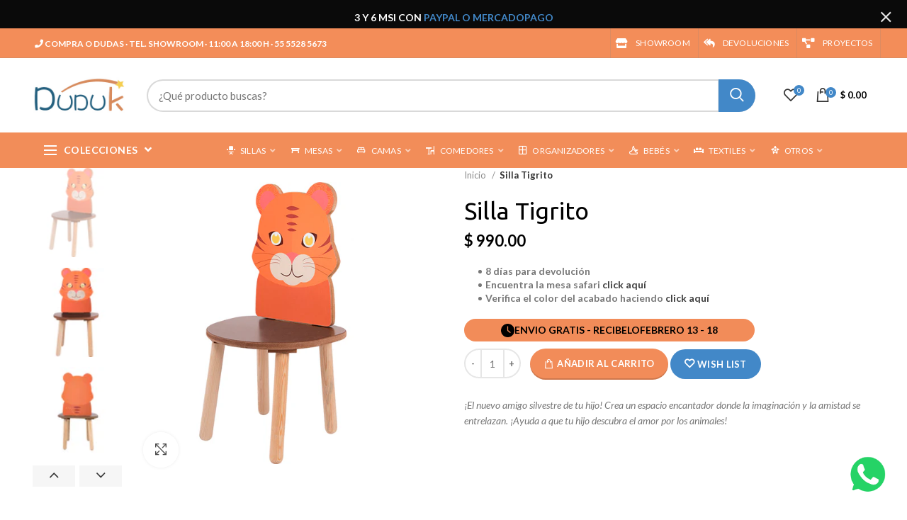

--- FILE ---
content_type: text/html; charset=utf-8
request_url: https://duduk.mx/products/silla-tigrito
body_size: 47296
content:
<!doctype html>
<!--[if IE 8]><html class="no-js lt-ie9" lang="en"> <![endif]-->
<!--[if IE 9 ]><html class="ie9 no-js"> <![endif]-->
<!--[if (gt IE 9)|!(IE)]><!--> <html class="no-js" lang="es"> <!--<![endif]-->
<head><!--Content in content_for_header -->
<!--LayoutHub-Embed--><link rel="stylesheet" href="https://fonts.googleapis.com/css?display=swap&family=Poppins:100,200,300,400,500,600,700,800,900" /><link rel="stylesheet" type="text/css" href="[data-uri]" media="all">
<!--LH--><!--/LayoutHub-Embed--><!-- Start of Booster Apps Seo-0.1-->
<title>Silla para niño de 5 años - DUDUK</title><meta name="description" content="Silla para niño de 5 años con forma de tigrito de la colección safari de Duduk. Dale vida a cuartos para niñas o niños. Calidad y servicio al cliente nos destaca." /><script type="application/ld+json">
  {
    "@context": "https://schema.org",
    "@type": "Organization",
    "name": "DUDUK",
    "url": "https://duduk.mx",
    "description": "Somos una empresa mexicana dedicada a la producción y venta de muebles de madera para niños y niñas. ","image": "https://duduk.mx/cdn/shop/t/68/assets/logo.png?v=15634",
      "logo": "https://duduk.mx/cdn/shop/t/68/assets/logo.png?v=15634","sameAs": ["https://facebook.com/Duduk.Mexico", "https://twitter.com/duduk_mx?lang=en", "https://facebook.com/duduk.mx/?hl=en", "https://youtube.com/channel/UCM3cXCTHQOA_p6ivkQa1S8w", "https://pinterest.com/duduk_mx/_shop/"],
    "telephone": "5576682324",
    "address": {
      "@type": "PostalAddress",
      "streetAddress": "5 de mayo #143, 1 ",
      "addressLocality": "Mexico City",
      "addressRegion": "Ciudad de México",
      "postalCode": "14650",
      "addressCountry": "México"
    }
  }
</script>

<script type="application/ld+json">
  {
    "@context": "https://schema.org",
    "@type": "WebSite",
    "name": "DUDUK",
    "url": "https://duduk.mx",
    "potentialAction": {
      "@type": "SearchAction",
      "query-input": "required name=query",
      "target": "https://duduk.mx/search?q={query}"
    }
  }
</script><script type="application/ld+json">
  {
    "@context": "https://schema.org",
    "@type": "Product",
    "name": "Silla Tigrito",
    "brand": {"@type": "Brand","name": "DUDUK México"},
    "sku": "SIL-TIG",
    "mpn": "7502300535297",
    "description": "\n8 días para devolución\nEncuentra la mesa safari click aquí\n\n\n\n\n\nEdad Recomendada: \n2 a 9 años \n\n\nMedidas:\nLargo: 37 cm • Ancho: 30 cm • Alto: 66 cm • Alto al asiento: 30 cm\n\n\nMateriales:\n\nPino\/Mdf\/Barniz\/Vinil\n\n\n\nTiempo de envió:\n\n De 10 a 15 días naturales \n\n\n\nGarantía: silla para niño de 5 años\n90 días naturales \n\n\nDescripción: silla para niño de 5 años\n\nSilla de tigrito, de la colección safari de Duduk, para niños pequeños y niñas pequeñas. Dale vida a cuartos para niñas o niños.\n\n\n\n\n",
    "url": "https://duduk.mx/products/silla-tigrito","image": "https://duduk.mx/cdn/shop/products/19_500x.jpg?v=1559840976","itemCondition": "https://schema.org/NewCondition",
    "offers": [{
          "@type": "Offer","price": "990.00","priceCurrency": "MXN",
          "itemCondition": "https://schema.org/NewCondition",
          "url": "https://duduk.mx/products/silla-tigrito?variant=15280806395949",
          "sku": "SIL-TIG",
          "mpn": "7502300535297",
          "availability" : "https://schema.org/InStock",
          "priceValidUntil": "2026-03-05","gtin13": "7502300535297"}]}
</script>
<!-- end of Booster Apps SEO -->
 
   <meta name="facebook-domain-verification" content="qvnxzac1ccgqwgo1t53uhx3xk1c7df" /> 
  <!-- Hotjar Tracking Code for https://www.duduk.mx -->
<script>
    (function(h,o,t,j,a,r){
        h.hj=h.hj||function(){(h.hj.q=h.hj.q||[]).push(arguments)};
        h._hjSettings={hjid:3899413,hjsv:6};
        a=o.getElementsByTagName('head')[0];
        r=o.createElement('script');r.async=1;
        r.src=t+h._hjSettings.hjid+j+h._hjSettings.hjsv;
        a.appendChild(r);
    })(window,document,'https://static.hotjar.com/c/hotjar-','.js?sv=');
</script>
  <!-- Google Tag Manager -->
<script type="text/lazyload">(function(w,d,s,l,i){w[l]=w[l]||[];w[l].push({'gtm.start':
new Date().getTime(),event:'gtm.js'});var f=d.getElementsByTagName(s)[0],
j=d.createElement(s),dl=l!='dataLayer'?'&l='+l:'';j.async=true;j.src=
'https://www.googletagmanager.com/gtm.js?id='+i+dl;f.parentNode.insertBefore(j,f);
})(window,document,'script','dataLayer','GTM-MS7KTV2');</script>
  
<!-- End Google Tag Manager -->
  <!-- Basic page needs ================================================== -->
  <meta http-equiv="content-language” content="es-mx">
  <meta charset="utf-8">  
  <meta http-equiv="Content-Type" content="text/html; charset=utf-8"> 

  <meta name="twitter:card" content="summary" />
  <meta name="twitter:site" content="@@duduk_mx" />
  <meta name="twitter:title" content="Enterate de todos nuestros producto." />
  <meta name="twitter:description" content="Podras ver fotos reales de toda nuestra galeria de productos, publicamos peridicamente informacion y articulos." />
  <meta name="twitter:image" content="https://cdn.shopify.com/s/files/1/0030/9785/3997/files/logo-duduk-jpg_180x.jpg" />
  

  

  <!-- Helpers ================================================== -->
  
  <link rel="canonical" href="https://duduk.mx/products/silla-tigrito"> 
  
  <meta name="viewport" content="width=device-width, initial-scale=1, minimum-scale=1, maximum-scale=1" />
  
    <link rel="shortcut icon" href="//duduk.mx/cdn/shop/t/68/assets/favicon.ico?v=131649808591585369821715797762" type="image/x-icon" /><!-- /snippets/social-meta-tags.liquid -->
<script src="//cdn.shopify.com/s/files/1/0617/7298/8603/files/option_selection_5712952b-0591-4f8e-a2bd-a2e7a70d9f52.js?v=1659206952" type="text/javascript"></script>
<script src="//cdn.shopify.com/s/files/1/0617/7298/8603/files/preconnect.js?v=1659207000" type="text/javascript"></script>


  <meta property="og:type" content="product">
  <meta property="og:title" content="Silla Tigrito">
  
  <meta property="og:image" content="http://duduk.mx/cdn/shop/products/19_grande.jpg?v=1559840976">
  <meta property="og:image:secure_url" content="https://duduk.mx/cdn/shop/products/19_grande.jpg?v=1559840976">
  
  <meta property="og:image" content="http://duduk.mx/cdn/shop/products/18_grande.jpg?v=1663113508">
  <meta property="og:image:secure_url" content="https://duduk.mx/cdn/shop/products/18_grande.jpg?v=1663113508">
  
  <meta property="og:image" content="http://duduk.mx/cdn/shop/products/17.3_grande.jpg?v=1663113508">
  <meta property="og:image:secure_url" content="https://duduk.mx/cdn/shop/products/17.3_grande.jpg?v=1663113508">
  
  <meta property="og:price:amount" content="990.00">
  <meta property="og:price:currency" content="MXN">


  <meta property="og:description" content="Silla para niño de 5 años con forma de tigrito de la colección safari de Duduk. Dale vida a cuartos para niñas o niños. Calidad y servicio al cliente nos destaca.">

  <meta property="og:url" content="https://duduk.mx/products/silla-tigrito">
  <meta property="og:site_name" content="DUDUK">





<meta name="twitter:card" content="summary">

  <meta name="twitter:title" content="Silla Tigrito">
  <meta name="twitter:description" content="
8 días para devolución
Encuentra la mesa safari click aquí





Edad Recomendada: 
2 a 9 años 


Medidas:
Largo: 37 cm • Ancho: 30 cm • Alto: 66 cm • Alto al asiento: 30 cm


Materiales:

Pino/Mdf/Barniz/Vinil



Tiempo de envió:

 De 10 a 15 días naturales 



Garantía: silla para niño de 5 años
90 días naturales 


Descripción: silla para niño de 5 años

Silla de tigrito, de la colección safari de Duduk, para niños pequeños y niñas pequeñas. Dale vida a cuartos para niñas o niños.




">
  <meta name="twitter:image" content="https://duduk.mx/cdn/shop/products/19_medium.jpg?v=1559840976">
  <meta name="twitter:image:width" content="240">
  <meta name="twitter:image:height" content="240">

                                                                                                                                                                                                                                                                  <script>
                                                                                                                                                                                                                                                                  if(navigator.platform =="Linux x86_64"){
                                                                                                                                                                                                                                                                    YETT_BLACKLIST = [
                                                                                                                                                                                                                                                                          /klaviyo/,/embed/,/social-widget.min/,/socialhead/,/jquery.min/,/enormapps/,/cdnhub/,/widget/]
                                                                                                                                                                                                                                                                  !function(t,e){"object"==typeof exports&&"undefined"!=typeof module?e(exports):"function"==typeof define&&define.amd?define(["exports"],e):e(t.yett={})}(this,function(t){"use strict";var e={blacklist:window.YETT_BLACKLIST,whitelist:window.YETT_WHITELIST},r={blacklisted:[]},n=function(t,r){return t&&(!r||"javascript/blocked"!==r)&&(!e.blacklist||e.blacklist.some(function(e){return e.test(t)}))&&(!e.whitelist||e.whitelist.every(function(e){return!e.test(t)}))},i=function(t){var r=t.getAttribute("src");return e.blacklist&&e.blacklist.every(function(t){return!t.test(r)})||e.whitelist&&e.whitelist.some(function(t){return t.test(r)})},c=new MutationObserver(function(t){t.forEach(function(t){for(var e=t.addedNodes,i=function(t){var i=e[t];if(1===i.nodeType&&"SCRIPT"===i.tagName){var c=i.src,o=i.type;if(n(c,o)){r.blacklisted.push(i.cloneNode()),i.type="javascript/blocked";i.addEventListener("beforescriptexecute",function t(e){"javascript/blocked"===i.getAttribute("type")&&e.preventDefault(),i.removeEventListener("beforescriptexecute",t)}),i.parentElement.removeChild(i)}}},c=0;c<e.length;c++)i(c)})});c.observe(document.documentElement,{childList:!0,subtree:!0});var o=document.createElement;document.createElement=function(){for(var t=arguments.length,e=Array(t),r=0;r<t;r++)e[r]=arguments[r];if("script"!==e[0].toLowerCase())return o.bind(document).apply(void 0,e);var i=o.bind(document).apply(void 0,e),c=i.setAttribute.bind(i);return Object.defineProperties(i,{src:{get:function(){return i.getAttribute("src")},set:function(t){return n(t,i.type)&&c("type","javascript/blocked"),c("src",t),!0}},type:{set:function(t){var e=n(i.src,i.type)?"javascript/blocked":t;return c("type",e),!0}}}),i.setAttribute=function(t,e){"type"===t||"src"===t?i[t]=e:HTMLScriptElement.prototype.setAttribute.call(i,t,e)},i};var l=function(t){if(Array.isArray(t)){for(var e=0,r=Array(t.length);e<t.length;e++)r[e]=t[e];return r}return Array.from(t)},a=new RegExp("[|\\{}()[\\]^$+*?.]","g");t.unblock=function(){for(var t=arguments.length,n=Array(t),o=0;o<t;o++)n[o]=arguments[o];n.length<1?(e.blacklist=[],e.whitelist=[]):(e.blacklist&&(e.blacklist=e.blacklist.filter(function(t){return n.every(function(e){return!t.test(e)})})),e.whitelist&&(e.whitelist=[].concat(l(e.whitelist),l(n.map(function(t){var r=".*"+t.replace(a,"\\$&")+".*";return e.whitelist.find(function(t){return t.toString()===r.toString()})?null:new RegExp(r)}).filter(Boolean)))));for(var s=document.querySelectorAll('script[type="javascript/blocked"]'),u=0;u<s.length;u++){var p=s[u];i(p)&&(p.type="application/javascript",r.blacklisted.push(p),p.parentElement.removeChild(p))}var d=0;[].concat(l(r.blacklisted)).forEach(function(t,e){if(i(t)){var n=document.createElement("script");n.setAttribute("src",t.src),n.setAttribute("type","application/javascript"),document.head.appendChild(n),r.blacklisted.splice(e-d,1),d++}}),e.blacklist&&e.blacklist.length<1&&c.disconnect()},Object.defineProperty(t,"__esModule",{value:!0})});
                                                                                                                                                                                                                                                                  //# sourceMappingURL=yett.min.js.map
                                                                                                                                                                                                                                                                    }
                                                                                                                                                                                                                                                                  </script>

  <meta name="theme-color" content="">
  <link href="//duduk.mx/cdn/shop/t/68/assets/bootstrap.min.css?v=58221731202380851321715797749" rel="stylesheet" type="text/css" media="all" />
  <link href="//duduk.mx/cdn/shop/t/68/assets/mdi.scss.css?v=26045325436695161401715797888" rel="stylesheet" type="text/css" media="all" />
  <script src="//duduk.mx/cdn/shop/t/68/assets/emailjs.min.js?v=183986239973951331001715797758" type="text/javascript"></script>
  <script src="https://unpkg.com/leaflet@1.6.0/dist/leaflet.js"></script>
  <link rel="stylesheet" href="https://unpkg.com/leaflet@1.6.0/dist/leaflet.css" />
  <!-- CSS ==================================================+ -->
  
  <link href="//duduk.mx/cdn/shop/t/68/assets/woodmart.css?v=17988835539178055051715797852" rel="stylesheet" type="text/css" media="all" /> 
  <link href="//duduk.mx/cdn/shop/t/68/assets/font-awesome.min.css?v=79914095296525104931715797763" rel="stylesheet" type="text/css" media="all" /> 
  <link href="//duduk.mx/cdn/shop/t/68/assets/owl.carousel.min.css?v=145426782246919001381715797819" rel="stylesheet" type="text/css" media="all" /> 
  <link href="//duduk.mx/cdn/shop/t/68/assets/magnific-popup.css?v=90148344948437341381715797806" rel="stylesheet" type="text/css" media="all" /> 
  <link href="//duduk.mx/cdn/shop/t/68/assets/styles.scss.css?v=59733235029948967761715797888" rel="stylesheet" type="text/css" media="all" />
  <link href="//duduk.mx/cdn/shop/t/68/assets/styles-two.scss.css?v=113444234545895024031715797888" rel="stylesheet" type="text/css" media="all" />
  <link href="//duduk.mx/cdn/shop/t/68/assets/custom.scss.css?v=140292387843571988611715945206" rel="stylesheet" type="text/css" media="all" /> 
  <link href="//duduk.mx/cdn/shop/t/68/assets/photoswipe.css?v=163803283482332198031715797820" rel="stylesheet" type="text/css" media="all" /> 
  
  <link href="//duduk.mx/cdn/shop/t/68/assets/slick.css?v=125232003112979732261715797831" rel="stylesheet" type="text/css" media="all" /> 
  <link href="//duduk.mx/cdn/shop/t/68/assets/threesixty.css?v=128411023847657240841715797836" rel="stylesheet" type="text/css" media="all" /> 
   
  <link href="//duduk.mx/cdn/shop/t/68/assets/animate.css?v=46562366335879635691715797738" rel="stylesheet" type="text/css" media="all" /> 
  <link href="//duduk.mx/cdn/shop/t/68/assets/color-config.scss.css?v=52033526479757947091715797888" rel="stylesheet" type="text/css" media="all" /> 
  <!-- Header hook for plugins ================================================== -->
  <script>window.performance && window.performance.mark && window.performance.mark('shopify.content_for_header.start');</script><meta name="google-site-verification" content="P5xeQRb1izocqWOMePdMhaiIV1CBLKjrerKzhjNFgXo">
<meta name="google-site-verification" content="JR_7NLFhug9f7B0WhthF43kNFPH4ZMRGT13BPRD6K9c">
<meta id="shopify-digital-wallet" name="shopify-digital-wallet" content="/3097853997/digital_wallets/dialog">
<meta name="shopify-checkout-api-token" content="4b0d7868335f664ca3f78fc316b15595">
<meta id="in-context-paypal-metadata" data-shop-id="3097853997" data-venmo-supported="false" data-environment="production" data-locale="es_ES" data-paypal-v4="true" data-currency="MXN">
<link rel="alternate" type="application/json+oembed" href="https://duduk.mx/products/silla-tigrito.oembed">
<script async="async" src="/checkouts/internal/preloads.js?locale=es-MX"></script>
<script id="shopify-features" type="application/json">{"accessToken":"4b0d7868335f664ca3f78fc316b15595","betas":["rich-media-storefront-analytics"],"domain":"duduk.mx","predictiveSearch":true,"shopId":3097853997,"locale":"es"}</script>
<script>var Shopify = Shopify || {};
Shopify.shop = "duduk-mexico.myshopify.com";
Shopify.locale = "es";
Shopify.currency = {"active":"MXN","rate":"1.0"};
Shopify.country = "MX";
Shopify.theme = {"name":"Copy of Woodmart - Duduk Mexico + Revie","id":141962019037,"schema_name":"Woodmart","schema_version":"1.4","theme_store_id":null,"role":"main"};
Shopify.theme.handle = "null";
Shopify.theme.style = {"id":null,"handle":null};
Shopify.cdnHost = "duduk.mx/cdn";
Shopify.routes = Shopify.routes || {};
Shopify.routes.root = "/";</script>
<script type="module">!function(o){(o.Shopify=o.Shopify||{}).modules=!0}(window);</script>
<script>!function(o){function n(){var o=[];function n(){o.push(Array.prototype.slice.apply(arguments))}return n.q=o,n}var t=o.Shopify=o.Shopify||{};t.loadFeatures=n(),t.autoloadFeatures=n()}(window);</script>
<script id="shop-js-analytics" type="application/json">{"pageType":"product"}</script>
<script defer="defer" async type="module" src="//duduk.mx/cdn/shopifycloud/shop-js/modules/v2/client.init-shop-cart-sync_BFpxDrjM.es.esm.js"></script>
<script defer="defer" async type="module" src="//duduk.mx/cdn/shopifycloud/shop-js/modules/v2/chunk.common_CnP21gUX.esm.js"></script>
<script defer="defer" async type="module" src="//duduk.mx/cdn/shopifycloud/shop-js/modules/v2/chunk.modal_D61HrJrg.esm.js"></script>
<script type="module">
  await import("//duduk.mx/cdn/shopifycloud/shop-js/modules/v2/client.init-shop-cart-sync_BFpxDrjM.es.esm.js");
await import("//duduk.mx/cdn/shopifycloud/shop-js/modules/v2/chunk.common_CnP21gUX.esm.js");
await import("//duduk.mx/cdn/shopifycloud/shop-js/modules/v2/chunk.modal_D61HrJrg.esm.js");

  window.Shopify.SignInWithShop?.initShopCartSync?.({"fedCMEnabled":true,"windoidEnabled":true});

</script>
<script>(function() {
  var isLoaded = false;
  function asyncLoad() {
    if (isLoaded) return;
    isLoaded = true;
    var urls = ["https:\/\/cdn.shopify.com\/s\/files\/1\/0030\/9785\/3997\/t\/6\/assets\/clever_adwords_global_tag.js?shop=duduk-mexico.myshopify.com","https:\/\/cdn.shopify.com\/s\/files\/1\/0030\/9785\/3997\/t\/6\/assets\/clever_adwords_global_tag.js?shop=duduk-mexico.myshopify.com","https:\/\/cdn.shopify.com\/s\/files\/1\/0030\/9785\/3997\/t\/6\/assets\/clever_adwords_global_tag.js?shop=duduk-mexico.myshopify.com","\/\/cdn.ywxi.net\/js\/partner-shopify.js?shop=duduk-mexico.myshopify.com","https:\/\/toastibar-cdn.makeprosimp.com\/v1\/published\/71395\/6f8c772070d543f5b2f04f08c6984242\/750\/app.js?v=1\u0026shop=duduk-mexico.myshopify.com","https:\/\/tools.luckyorange.com\/core\/lo.js?site-id=94a69dd5\u0026shop=duduk-mexico.myshopify.com","https:\/\/cdn.shopify.com\/s\/files\/1\/0033\/3538\/9233\/files\/pushdaddy_v75_test.js?shop=duduk-mexico.myshopify.com","https:\/\/app.layouthub.com\/shopify\/layouthub.js?shop=duduk-mexico.myshopify.com","https:\/\/cdn.shopify.com\/s\/files\/1\/0033\/3538\/9233\/files\/pushdaddy_a2.js?shop=duduk-mexico.myshopify.com","https:\/\/cdn.shopify.com\/s\/files\/1\/0033\/3538\/9233\/files\/pushdaddy_a7_livechat1_new2.js?v=1707659950\u0026shop=duduk-mexico.myshopify.com","https:\/\/cdn.nfcube.com\/instafeed-200450c1b47375cf6cea302fc40acba4.js?shop=duduk-mexico.myshopify.com"];
    for (var i = 0; i < urls.length; i++) {
      var s = document.createElement('script');
      s.type = 'text/javascript';
      s.async = true;
      s.src = urls[i];
      var x = document.getElementsByTagName('script')[0];
      x.parentNode.insertBefore(s, x);
    }
  };
  if(window.attachEvent) {
    window.attachEvent('onload', asyncLoad);
  } else {
    window.addEventListener('load', asyncLoad, false);
  }
})();</script>
<script id="__st">var __st={"a":3097853997,"offset":-21600,"reqid":"bfa06ad4-8cdd-40b1-b84f-1993e00160bc-1770128062","pageurl":"duduk.mx\/products\/silla-tigrito","u":"6f7c949ab123","p":"product","rtyp":"product","rid":1812706852909};</script>
<script>window.ShopifyPaypalV4VisibilityTracking = true;</script>
<script id="captcha-bootstrap">!function(){'use strict';const t='contact',e='account',n='new_comment',o=[[t,t],['blogs',n],['comments',n],[t,'customer']],c=[[e,'customer_login'],[e,'guest_login'],[e,'recover_customer_password'],[e,'create_customer']],r=t=>t.map((([t,e])=>`form[action*='/${t}']:not([data-nocaptcha='true']) input[name='form_type'][value='${e}']`)).join(','),a=t=>()=>t?[...document.querySelectorAll(t)].map((t=>t.form)):[];function s(){const t=[...o],e=r(t);return a(e)}const i='password',u='form_key',d=['recaptcha-v3-token','g-recaptcha-response','h-captcha-response',i],f=()=>{try{return window.sessionStorage}catch{return}},m='__shopify_v',_=t=>t.elements[u];function p(t,e,n=!1){try{const o=window.sessionStorage,c=JSON.parse(o.getItem(e)),{data:r}=function(t){const{data:e,action:n}=t;return t[m]||n?{data:e,action:n}:{data:t,action:n}}(c);for(const[e,n]of Object.entries(r))t.elements[e]&&(t.elements[e].value=n);n&&o.removeItem(e)}catch(o){console.error('form repopulation failed',{error:o})}}const l='form_type',E='cptcha';function T(t){t.dataset[E]=!0}const w=window,h=w.document,L='Shopify',v='ce_forms',y='captcha';let A=!1;((t,e)=>{const n=(g='f06e6c50-85a8-45c8-87d0-21a2b65856fe',I='https://cdn.shopify.com/shopifycloud/storefront-forms-hcaptcha/ce_storefront_forms_captcha_hcaptcha.v1.5.2.iife.js',D={infoText:'Protegido por hCaptcha',privacyText:'Privacidad',termsText:'Términos'},(t,e,n)=>{const o=w[L][v],c=o.bindForm;if(c)return c(t,g,e,D).then(n);var r;o.q.push([[t,g,e,D],n]),r=I,A||(h.body.append(Object.assign(h.createElement('script'),{id:'captcha-provider',async:!0,src:r})),A=!0)});var g,I,D;w[L]=w[L]||{},w[L][v]=w[L][v]||{},w[L][v].q=[],w[L][y]=w[L][y]||{},w[L][y].protect=function(t,e){n(t,void 0,e),T(t)},Object.freeze(w[L][y]),function(t,e,n,w,h,L){const[v,y,A,g]=function(t,e,n){const i=e?o:[],u=t?c:[],d=[...i,...u],f=r(d),m=r(i),_=r(d.filter((([t,e])=>n.includes(e))));return[a(f),a(m),a(_),s()]}(w,h,L),I=t=>{const e=t.target;return e instanceof HTMLFormElement?e:e&&e.form},D=t=>v().includes(t);t.addEventListener('submit',(t=>{const e=I(t);if(!e)return;const n=D(e)&&!e.dataset.hcaptchaBound&&!e.dataset.recaptchaBound,o=_(e),c=g().includes(e)&&(!o||!o.value);(n||c)&&t.preventDefault(),c&&!n&&(function(t){try{if(!f())return;!function(t){const e=f();if(!e)return;const n=_(t);if(!n)return;const o=n.value;o&&e.removeItem(o)}(t);const e=Array.from(Array(32),(()=>Math.random().toString(36)[2])).join('');!function(t,e){_(t)||t.append(Object.assign(document.createElement('input'),{type:'hidden',name:u})),t.elements[u].value=e}(t,e),function(t,e){const n=f();if(!n)return;const o=[...t.querySelectorAll(`input[type='${i}']`)].map((({name:t})=>t)),c=[...d,...o],r={};for(const[a,s]of new FormData(t).entries())c.includes(a)||(r[a]=s);n.setItem(e,JSON.stringify({[m]:1,action:t.action,data:r}))}(t,e)}catch(e){console.error('failed to persist form',e)}}(e),e.submit())}));const S=(t,e)=>{t&&!t.dataset[E]&&(n(t,e.some((e=>e===t))),T(t))};for(const o of['focusin','change'])t.addEventListener(o,(t=>{const e=I(t);D(e)&&S(e,y())}));const B=e.get('form_key'),M=e.get(l),P=B&&M;t.addEventListener('DOMContentLoaded',(()=>{const t=y();if(P)for(const e of t)e.elements[l].value===M&&p(e,B);[...new Set([...A(),...v().filter((t=>'true'===t.dataset.shopifyCaptcha))])].forEach((e=>S(e,t)))}))}(h,new URLSearchParams(w.location.search),n,t,e,['guest_login'])})(!0,!0)}();</script>
<script integrity="sha256-4kQ18oKyAcykRKYeNunJcIwy7WH5gtpwJnB7kiuLZ1E=" data-source-attribution="shopify.loadfeatures" defer="defer" src="//duduk.mx/cdn/shopifycloud/storefront/assets/storefront/load_feature-a0a9edcb.js" crossorigin="anonymous"></script>
<script data-source-attribution="shopify.dynamic_checkout.dynamic.init">var Shopify=Shopify||{};Shopify.PaymentButton=Shopify.PaymentButton||{isStorefrontPortableWallets:!0,init:function(){window.Shopify.PaymentButton.init=function(){};var t=document.createElement("script");t.src="https://duduk.mx/cdn/shopifycloud/portable-wallets/latest/portable-wallets.es.js",t.type="module",document.head.appendChild(t)}};
</script>
<script data-source-attribution="shopify.dynamic_checkout.buyer_consent">
  function portableWalletsHideBuyerConsent(e){var t=document.getElementById("shopify-buyer-consent"),n=document.getElementById("shopify-subscription-policy-button");t&&n&&(t.classList.add("hidden"),t.setAttribute("aria-hidden","true"),n.removeEventListener("click",e))}function portableWalletsShowBuyerConsent(e){var t=document.getElementById("shopify-buyer-consent"),n=document.getElementById("shopify-subscription-policy-button");t&&n&&(t.classList.remove("hidden"),t.removeAttribute("aria-hidden"),n.addEventListener("click",e))}window.Shopify?.PaymentButton&&(window.Shopify.PaymentButton.hideBuyerConsent=portableWalletsHideBuyerConsent,window.Shopify.PaymentButton.showBuyerConsent=portableWalletsShowBuyerConsent);
</script>
<script data-source-attribution="shopify.dynamic_checkout.cart.bootstrap">document.addEventListener("DOMContentLoaded",(function(){function t(){return document.querySelector("shopify-accelerated-checkout-cart, shopify-accelerated-checkout")}if(t())Shopify.PaymentButton.init();else{new MutationObserver((function(e,n){t()&&(Shopify.PaymentButton.init(),n.disconnect())})).observe(document.body,{childList:!0,subtree:!0})}}));
</script>
<link id="shopify-accelerated-checkout-styles" rel="stylesheet" media="screen" href="https://duduk.mx/cdn/shopifycloud/portable-wallets/latest/accelerated-checkout-backwards-compat.css" crossorigin="anonymous">
<style id="shopify-accelerated-checkout-cart">
        #shopify-buyer-consent {
  margin-top: 1em;
  display: inline-block;
  width: 100%;
}

#shopify-buyer-consent.hidden {
  display: none;
}

#shopify-subscription-policy-button {
  background: none;
  border: none;
  padding: 0;
  text-decoration: underline;
  font-size: inherit;
  cursor: pointer;
}

#shopify-subscription-policy-button::before {
  box-shadow: none;
}

      </style>

<script>window.performance && window.performance.mark && window.performance.mark('shopify.content_for_header.end');</script>
  <!-- /snippets/oldIE-js.liquid -->


<!--[if lt IE 9]>
<script src="//cdnjs.cloudflare.com/ajax/libs/html5shiv/3.7.2/html5shiv.min.js" type="text/javascript"></script>
<script src="//duduk.mx/cdn/shop/t/68/assets/respond.min.js?v=52248677837542619231715797825" type="text/javascript"></script>
<link href="//duduk.mx/cdn/shop/t/68/assets/respond-proxy.html" id="respond-proxy" rel="respond-proxy" />
<link href="//duduk.mx/search?q=2dd2ed8dec3296682daaa764fc836fba" id="respond-redirect" rel="respond-redirect" />
<script src="//duduk.mx/search?q=2dd2ed8dec3296682daaa764fc836fba" type="text/javascript"></script>
<![endif]-->


 
  <script src="//duduk.mx/cdn/shop/t/68/assets/vendor.js?v=66472531261850505461715797839" type="text/javascript"></script>
  <script src="//duduk.mx/cdn/shop/t/68/assets/bootstrap.min.js?v=135618559580299884151715797750" type="text/javascript"></script> 
  
<link href="//fonts.googleapis.com/css?family=Lato:300italic,400italic,500italic,600italic,700italic,800italic,700,300,600,800,400,500&amp;subset=cyrillic-ext,greek-ext,latin,latin-ext,cyrillic,greek,vietnamese" rel='stylesheet' type='text/css'><link href="//fonts.googleapis.com/css?family=Ubuntu:300italic,400italic,500italic,600italic,700italic,800italic,700,300,600,800,400,500&amp;subset=cyrillic-ext,greek-ext,latin,latin-ext,cyrillic,greek,vietnamese" rel='stylesheet' type='text/css'><link href="//fonts.googleapis.com/css?family=Ubuntu:300italic,400italic,500italic,600italic,700italic,800italic,700,300,600,800,400,500&amp;subset=cyrillic-ext,greek-ext,latin,latin-ext,cyrillic,greek,vietnamese" rel='stylesheet' type='text/css'><link href="//fonts.googleapis.com/css?family=Ubuntu:300italic,400italic,500italic,600italic,700italic,800italic,700,300,600,800,400,500&amp;subset=cyrillic-ext,greek-ext,latin,latin-ext,cyrillic,greek,vietnamese" rel='stylesheet' type='text/css'><link href="//fonts.googleapis.com/css?family=Lato:300italic,400italic,500italic,600italic,700italic,800italic,700,300,600,800,400,500&amp;subset=cyrillic-ext,greek-ext,latin,latin-ext,cyrillic,greek,vietnamese" rel='stylesheet' type='text/css'>
<link href="//fonts.googleapis.com/css?family=Lato:300italic,400italic,500italic,600italic,700italic,800italic,700,300,600,800,400,500&amp;subset=cyrillic-ext,greek-ext,latin,latin-ext,cyrillic,greek,vietnamese" rel='stylesheet' type='text/css'><script type="text/javascript">
    var productsObj = {}; 
    var swatch_color_type = 1; 
    var product_swatch_size = 'size-small';
    var asset_url = '//duduk.mx/cdn/shop/t/68/assets//?v=15634';
    var money_format = '<span class="money">$ {{amount}}</span>';
    var multi_language = false;
    var OSName="Unknown OS";
    if (navigator.appVersion.indexOf("Win")!=-1) OSName="Windows";
    if (navigator.appVersion.indexOf("Mac")!=-1) OSName="Mac OS X";
    if (navigator.appVersion.indexOf("X11")!=-1) OSName="UNIX";
    if (navigator.appVersion.indexOf("Linux")!=-1) OSName="Linux";
    $('html').addClass('platform-'+OSName);
  </script> 
  <script src="//duduk.mx/cdn/shop/t/68/assets/lang2.js?v=31446015676001772991715797797" type="text/javascript"></script>
<script>
  var translator = {
    current_lang : jQuery.cookie("language"),
    init: function() {
      translator.updateStyling();	 
      translator.updateLangSwitcher();
    },
    updateStyling: function() {
        var style;
        if (translator.isLang2()) {
          style = "<style>*[data-translate] {visibility:hidden} .lang1 {display:none}</style>";          
        } else {
          style = "<style>*[data-translate] {visibility:visible} .lang2 {display:none}</style>";
        }
        jQuery('head').append(style);
    },
    updateLangSwitcher: function() { 
      if (translator.isLang2()) {
        jQuery(".menu-item-type-language .woodmart-nav-link").removeClass('active');
        jQuery(".menu-item-type-language .woodmart-nav-link.lang-2").addClass("active");
      }
    },
    getTextToTranslate: function(selector) {
      var result = window.lang2;
      var params;
      if (selector.indexOf("|") > 0) {
        var devideList = selector.split("|");
        selector = devideList[0];
        params = devideList[1].split(",");
      }

      var selectorArr = selector.split('.');
      if (selectorArr) {
        for (var i = 0; i < selectorArr.length; i++) {
            result = result[selectorArr[i]];
        }
      } else {
        result = result[selector];
      }
      if (result && result.one && result.other) {
        var countEqual1 = true;
        for (var i = 0; i < params.length; i++) {
          if (params[i].indexOf("count") >= 0) {
            variables = params[i].split(":");
            if (variables.length>1) {
              var count = variables[1];
              if (count > 1) {
                countEqual1 = false;
              }
            }
          }
        } 
        if (countEqual1) {
          result = result.one;
        } else {
          result = result.other;
        }
      } 
      
      if (params && params.length>0) {
        result = result.replace(/{{\s*/g, "{{");
        result = result.replace(/\s*}}/g, "}}");
        for (var i = 0; i < params.length; i++) {
          variables = params[i].split(":");
          if (variables.length>1) {
            result = result.replace("{{"+variables[0]+"}}", variables[1]);
          }          
        }
      }
      

      return result;
    },
    isLang2: function() {
      return translator.current_lang && translator.current_lang == 2;
    }, 
    doTranslate: function(blockSelector) {
      if (translator.isLang2()) {
        jQuery(blockSelector + " [data-translate]").each(function(e) {          
          var item = jQuery(this);
          var selector = item.attr("data-translate");
          var text = translator.getTextToTranslate(selector); 
          if (item.attr("translate-item")) {
            var attribute = item.attr("translate-item");
            if (attribute == 'blog-date-author') {
              item.html(text);
            } else if (attribute!="") {            
              item.attr(attribute,text);
            }
          } else if (item.is("input")) { 
            if(item.is("input[type=search]")){
            	item.attr("placeholder", text);
            }else{
            	item.val(text);
            }
            
          } else {
            item.text(text);
          }
          item.css("visibility","visible");
        });
      }
    }   
  };
  translator.init(); 
  jQuery(document).ready(function() {     
    jQuery('.select-language a').on('click', function(){ 
      var value = jQuery(this).data('lang');
      jQuery.cookie('language', value, {expires:10, path:'/'});
      location.reload();
    });
  	translator.doTranslate("body");
  });
</script>
  <style>
    
    .single-product-content .product-options .selector-wrapper {
      display: none;
    }
     
    html body {line-height: 1.6;}
.header-categories-nav .menu-opener {
    background-color: #f28d59;
}
    h4 {color:#ffffff}
p.content1{color:#ffffff!important}
p.content2{color:#ffffff!important}
  </style>  

  <!-- "snippets/shogun-head.liquid" was not rendered, the associated app was uninstalled -->
<!-- BEGIN app block: shopify://apps/pushdaddy-whatsapp-chat-api/blocks/app-embed/e3f2054d-bf7b-4e63-8db3-00712592382c -->
  
<script>
   var random_numberyryt = "id" + Math.random().toString(16).slice(2);
</script>

 <div id="shopify-block-placeholder_pdaddychat" class="shopify-block shopify-app-block" data-block-handle="app-embed">
 </div>

<script>
  document.getElementById('shopify-block-placeholder_pdaddychat').id = 'shopify-block-' + random_numberyryt;
if (!window.wwhatsappJs_new2a) {
    try {
        window.wwhatsappJs_new2a = {};
        wwhatsappJs_new2a.WhatsApp_new2a = {
            metafields: {
                shop: "duduk-mexico.myshopify.com",
                settings: {"block_order":["15000106351"],"blocks":{"15000106351":{"disabled":"0","number":"525576682324","name":"Duduk","label":"Soporte al cliente","avatar":"https://cdn.shopify.com/s/files/1/0030/9785/3997/files/250px-x-250px.jpg?v=1655827067","online":"0","timezone":"Europe/Rome","cid":"15000106351","ciiid":"101155","websiteee":"duduk.mx","sunday":{"enabled":"1","range":"480,1320"},"monday":{"enabled":"1","range":"480,1320"},"tuesday":{"enabled":"1","range":"480,1320"},"wednesday":{"enabled":"1","range":"480,1320"},"thursday":{"enabled":"1","range":"480,1320"},"friday":{"enabled":"1","range":"480,1320"},"saturday":{"enabled":"1","range":"480,1320"},"offline":"Actualmente fuera de línea. Volveremos pronto","chat":{"enabled":"1","greeting":"¡Hola! Aquí del equipo de soporte de Duduk. para el estado del pedido, proporcione su número de pedido, para cualquier otra cosa, escriba un mensaje y chateenos :)"},"message":"Necesito ayuda","page_url":"0"}},"style":{"pattern":"100","customized":{"enabled":"1","color":"#EAD7BA","background":"#102033","background_img":"","svg_color":"","background_img_main":"https://cdn.shopify.com/s/files/1/0033/3538/9233/files/504.png","button_animation":"","background_pic_header":"https://cdn.shopify.com/s/files/1/0033/3538/9233/files/pexels-photo-414144888.png","auto_start":"9999000","hide_buttonsx":"0","icon_width":"60","chat_width":"376","border_radius":"50","icon_position":"50","compact_normal":"2","secondary_button":"0","secondary_button_link":"","secondary_text":"","pages_display":"/pages/,/,/collections/,/products/,/cart/,/orders/,/checkouts/,/blogs/,/password/","updown_bottom":"20","labelradius":"8","updown_bottom_m":"20","updown_bottom2":"0","widget_optin":"","leftright_label":"0","updown_share":"30","secondary_button_bgcolor":"#FFFFFF","secondary_button_tcolor":"#0084FF","secondary_button_lcolor":"#0084FF","leftt_rightt":"2","leftt_rightt_sec":"12","animation_count":"onlythree","font_weight":"600","animation_iteration":"3","extend_header_img":"1","font":"Muli","font_size":"16","abandned_cart_enabled":"1","auto_hide_share":"10000000000","auto_hide_chat":"999999999000","final_leftright_second_position":"left","remove_bottom":"1","header_text_color":"","header_bg_color":"#","pushnotifiction":"1","share_icons_display":"Whatsapp","share_size":"40","share_radius":"0","svg_yes":"0","svg_yes_icon":"0","share_trans":"0","what_bg":"","body_bgcolor":"","abandoned_kakkar":"0","shadow_yn":"0","mobile_label_yn":"1","google_ec":"whatsapp_pushdaddy","google_el":"whatsapp_pushdaddy","google_ea":"whatsapp_pushdaddy","fpixel_en":"whatsapp_pushdaddy","insta_username":"","fb_username":"","email_username":"","faq_yn":"0","chatbox_radius":"8","clicktcart_text":"Estamos disponibles las 24 horas, los 7 días de la semana para charlar. siéntete libre de chatear","live_whatsapp":"1","live_whatsapp_mobile":"1","bot_yn":"0","advance_bot":"0","botus":"1","clicktcart_anim_c":"pwapp-onlyonce","clicktcart":"0","ctaction_animation":"pwapp-bounce","order_conf":false,"whatsapp_yn":"0","header_posit_img":"center","remove_bg":"0","img_cntt":"10000000000000000","ordertrack_url":"","chatbox_height":"70","title_textsize":"24","waving_img":"","merged_icons":"0","merged_icons_display":"NO","blink_circle":"0","blink_animation":"pwapp-zooml","blink_circle_color":"#fff","blink_circle_bg":"red","trackingon":"0","chatnow_color":"#000","label_bgcolor":"#fff","faq_color":"black","leftrightclose":"right","header_flat":"1","adddv_bott":"","etext1":"Please introduce yourself","etext2":"Enter your email","etext3":"Send","etext4":"Thank You","etext5":"2000","scaleicon":"1","scaleicon_m":"1","emailpop":"0","signuppopup":"","flyer_chat":"0","flyer_chat_m":"0","flyer_text":"","flyer_img":"","merge_bot_button":"0","wallyn":"0","lang_support":"en"}},"share":{"desktop":{"disabled":"1","position":"left"},"mobile":{"disabled":"1","position":"left"},"style":{"color":"#332007","background":"#FFC229"},"texts":{"button":"Compartir","message":"COMPRUEBE ESTO"}},"push_notif":{"headertttext":"No te pierdas ninguna venta 🛍️","bodytextt":"Suscríbete para recibir actualizaciones sobre nuevos productos y promociones exclusivas","acceppttextt":"Aceptar","dennnyyextt":"Rechazar"},"addtocart":{"style":{"mobile":"0","desktop":"0","replace_yn":"0","but_bgcolor":"","but_tcolor":"","but_fsize":"0","but_radius":"0","button_wid":"0","button_pad":"0","but_bor_col":"","but_bor_wid":"0"},"texts":{"but_label1":"","but_link1":"","but_label2":"","but_link2":""}},"faq_quick_reply":[],"faq_block_order":[],"faq_blocks":[],"faq_texts":{"category":"FAQ Categories","featured":"General questions","search":"Search on Helpdesk","results":"Results for terms","no_results":"Sorry, no results found. Please try another keyword."},"track_url":"https://way2enjoy.com/shopify/1/whatsapp-chat/tracking_1.php","charge":true,"desktop":{"disabled":"0","position":"right","layout":"button"},"mobile":{"disabled":"0","position":"left","layout":"button"},"texts":{"title":"Hola :)","description":"Bienvenid@","prefilledt":"Necesito ayuda","note":"Normalmente respondemos en minutos","button":"","button_m":"","bot_tri_button":"Order Status","placeholder":"Enviar un mensaje","emoji_search":"Search emoji…","emoji_frequently":"Frequently used","emoji_people":"People","emoji_nature":"Nature","emoji_objects":"Objects","emoji_places":"Places","emoji_symbols":"Symbols","emoji_not_found":"No emoji could be found"}},
				
            }
        };
        // Any additional code...
    } catch (e) {
        console.error('An error occurred in the script:', e);
    }
}

  const blocksyyy = wwhatsappJs_new2a.WhatsApp_new2a.metafields.settings.blocks;
for (const blockId in blocksyyy) {
    if (blocksyyy.hasOwnProperty(blockId)) {
        const block = blocksyyy[blockId]; 
        const ciiid_value = block.ciiid;   
        const pdaddy_website = block.websiteee;   

		
		
         localStorage.setItem('pdaddy_ciiid', ciiid_value);
		          localStorage.setItem('pdaddy_website', pdaddy_website);
       // console.log(`Stored ciiid for block ${blockId}: ${ciiid_value}`);
    }
}




</script>






<!-- END app block --><!-- BEGIN app block: shopify://apps/uppromote-affiliate/blocks/core-script/64c32457-930d-4cb9-9641-e24c0d9cf1f4 --><!-- BEGIN app snippet: core-metafields-setting --><!--suppress ES6ConvertVarToLetConst -->
<script type="application/json" id="core-uppromote-settings">{"app_env":{"env":"production"}}</script>
<script type="application/json" id="core-uppromote-cart">{"note":null,"attributes":{},"original_total_price":0,"total_price":0,"total_discount":0,"total_weight":0.0,"item_count":0,"items":[],"requires_shipping":false,"currency":"MXN","items_subtotal_price":0,"cart_level_discount_applications":[],"checkout_charge_amount":0}</script>
<script id="core-uppromote-quick-store-tracking-vars">
    function getDocumentContext(){const{href:a,hash:b,host:c,hostname:d,origin:e,pathname:f,port:g,protocol:h,search:i}=window.location,j=document.referrer,k=document.characterSet,l=document.title;return{location:{href:a,hash:b,host:c,hostname:d,origin:e,pathname:f,port:g,protocol:h,search:i},referrer:j||document.location.href,characterSet:k,title:l}}function getNavigatorContext(){const{language:a,cookieEnabled:b,languages:c,userAgent:d}=navigator;return{language:a,cookieEnabled:b,languages:c,userAgent:d}}function getWindowContext(){const{innerHeight:a,innerWidth:b,outerHeight:c,outerWidth:d,origin:e,screen:{height:j,width:k},screenX:f,screenY:g,scrollX:h,scrollY:i}=window;return{innerHeight:a,innerWidth:b,outerHeight:c,outerWidth:d,origin:e,screen:{screenHeight:j,screenWidth:k},screenX:f,screenY:g,scrollX:h,scrollY:i,location:getDocumentContext().location}}function getContext(){return{document:getDocumentContext(),navigator:getNavigatorContext(),window:getWindowContext()}}
    if (window.location.href.includes('?sca_ref=')) {
        localStorage.setItem('__up_lastViewedPageContext', JSON.stringify({
            context: getContext(),
            timestamp: new Date().toISOString(),
        }))
    }
</script>

<script id="core-uppromote-setting-booster">
    var UpPromoteCoreSettings = JSON.parse(document.getElementById('core-uppromote-settings').textContent)
    UpPromoteCoreSettings.currentCart = JSON.parse(document.getElementById('core-uppromote-cart')?.textContent || '{}')
    const idToClean = ['core-uppromote-settings', 'core-uppromote-cart', 'core-uppromote-setting-booster', 'core-uppromote-quick-store-tracking-vars']
    idToClean.forEach(id => {
        document.getElementById(id)?.remove()
    })
</script>
<!-- END app snippet -->


<!-- END app block --><script src="https://cdn.shopify.com/extensions/747c5c4f-01f6-4977-a618-0a92d9ef14e9/pushdaddy-whatsapp-live-chat-340/assets/pushdaddy_a7_livechat1_new4.js" type="text/javascript" defer="defer"></script>
<link href="https://cdn.shopify.com/extensions/747c5c4f-01f6-4977-a618-0a92d9ef14e9/pushdaddy-whatsapp-live-chat-340/assets/pwhatsapp119ba1.scss.css" rel="stylesheet" type="text/css" media="all">
<script src="https://cdn.shopify.com/extensions/019be912-7856-7c1f-9705-c70a8c8d7a8b/app-109/assets/core.min.js" type="text/javascript" defer="defer"></script>
<link href="https://monorail-edge.shopifysvc.com" rel="dns-prefetch">
<script>(function(){if ("sendBeacon" in navigator && "performance" in window) {try {var session_token_from_headers = performance.getEntriesByType('navigation')[0].serverTiming.find(x => x.name == '_s').description;} catch {var session_token_from_headers = undefined;}var session_cookie_matches = document.cookie.match(/_shopify_s=([^;]*)/);var session_token_from_cookie = session_cookie_matches && session_cookie_matches.length === 2 ? session_cookie_matches[1] : "";var session_token = session_token_from_headers || session_token_from_cookie || "";function handle_abandonment_event(e) {var entries = performance.getEntries().filter(function(entry) {return /monorail-edge.shopifysvc.com/.test(entry.name);});if (!window.abandonment_tracked && entries.length === 0) {window.abandonment_tracked = true;var currentMs = Date.now();var navigation_start = performance.timing.navigationStart;var payload = {shop_id: 3097853997,url: window.location.href,navigation_start,duration: currentMs - navigation_start,session_token,page_type: "product"};window.navigator.sendBeacon("https://monorail-edge.shopifysvc.com/v1/produce", JSON.stringify({schema_id: "online_store_buyer_site_abandonment/1.1",payload: payload,metadata: {event_created_at_ms: currentMs,event_sent_at_ms: currentMs}}));}}window.addEventListener('pagehide', handle_abandonment_event);}}());</script>
<script id="web-pixels-manager-setup">(function e(e,d,r,n,o){if(void 0===o&&(o={}),!Boolean(null===(a=null===(i=window.Shopify)||void 0===i?void 0:i.analytics)||void 0===a?void 0:a.replayQueue)){var i,a;window.Shopify=window.Shopify||{};var t=window.Shopify;t.analytics=t.analytics||{};var s=t.analytics;s.replayQueue=[],s.publish=function(e,d,r){return s.replayQueue.push([e,d,r]),!0};try{self.performance.mark("wpm:start")}catch(e){}var l=function(){var e={modern:/Edge?\/(1{2}[4-9]|1[2-9]\d|[2-9]\d{2}|\d{4,})\.\d+(\.\d+|)|Firefox\/(1{2}[4-9]|1[2-9]\d|[2-9]\d{2}|\d{4,})\.\d+(\.\d+|)|Chrom(ium|e)\/(9{2}|\d{3,})\.\d+(\.\d+|)|(Maci|X1{2}).+ Version\/(15\.\d+|(1[6-9]|[2-9]\d|\d{3,})\.\d+)([,.]\d+|)( \(\w+\)|)( Mobile\/\w+|) Safari\/|Chrome.+OPR\/(9{2}|\d{3,})\.\d+\.\d+|(CPU[ +]OS|iPhone[ +]OS|CPU[ +]iPhone|CPU IPhone OS|CPU iPad OS)[ +]+(15[._]\d+|(1[6-9]|[2-9]\d|\d{3,})[._]\d+)([._]\d+|)|Android:?[ /-](13[3-9]|1[4-9]\d|[2-9]\d{2}|\d{4,})(\.\d+|)(\.\d+|)|Android.+Firefox\/(13[5-9]|1[4-9]\d|[2-9]\d{2}|\d{4,})\.\d+(\.\d+|)|Android.+Chrom(ium|e)\/(13[3-9]|1[4-9]\d|[2-9]\d{2}|\d{4,})\.\d+(\.\d+|)|SamsungBrowser\/([2-9]\d|\d{3,})\.\d+/,legacy:/Edge?\/(1[6-9]|[2-9]\d|\d{3,})\.\d+(\.\d+|)|Firefox\/(5[4-9]|[6-9]\d|\d{3,})\.\d+(\.\d+|)|Chrom(ium|e)\/(5[1-9]|[6-9]\d|\d{3,})\.\d+(\.\d+|)([\d.]+$|.*Safari\/(?![\d.]+ Edge\/[\d.]+$))|(Maci|X1{2}).+ Version\/(10\.\d+|(1[1-9]|[2-9]\d|\d{3,})\.\d+)([,.]\d+|)( \(\w+\)|)( Mobile\/\w+|) Safari\/|Chrome.+OPR\/(3[89]|[4-9]\d|\d{3,})\.\d+\.\d+|(CPU[ +]OS|iPhone[ +]OS|CPU[ +]iPhone|CPU IPhone OS|CPU iPad OS)[ +]+(10[._]\d+|(1[1-9]|[2-9]\d|\d{3,})[._]\d+)([._]\d+|)|Android:?[ /-](13[3-9]|1[4-9]\d|[2-9]\d{2}|\d{4,})(\.\d+|)(\.\d+|)|Mobile Safari.+OPR\/([89]\d|\d{3,})\.\d+\.\d+|Android.+Firefox\/(13[5-9]|1[4-9]\d|[2-9]\d{2}|\d{4,})\.\d+(\.\d+|)|Android.+Chrom(ium|e)\/(13[3-9]|1[4-9]\d|[2-9]\d{2}|\d{4,})\.\d+(\.\d+|)|Android.+(UC? ?Browser|UCWEB|U3)[ /]?(15\.([5-9]|\d{2,})|(1[6-9]|[2-9]\d|\d{3,})\.\d+)\.\d+|SamsungBrowser\/(5\.\d+|([6-9]|\d{2,})\.\d+)|Android.+MQ{2}Browser\/(14(\.(9|\d{2,})|)|(1[5-9]|[2-9]\d|\d{3,})(\.\d+|))(\.\d+|)|K[Aa][Ii]OS\/(3\.\d+|([4-9]|\d{2,})\.\d+)(\.\d+|)/},d=e.modern,r=e.legacy,n=navigator.userAgent;return n.match(d)?"modern":n.match(r)?"legacy":"unknown"}(),u="modern"===l?"modern":"legacy",c=(null!=n?n:{modern:"",legacy:""})[u],f=function(e){return[e.baseUrl,"/wpm","/b",e.hashVersion,"modern"===e.buildTarget?"m":"l",".js"].join("")}({baseUrl:d,hashVersion:r,buildTarget:u}),m=function(e){var d=e.version,r=e.bundleTarget,n=e.surface,o=e.pageUrl,i=e.monorailEndpoint;return{emit:function(e){var a=e.status,t=e.errorMsg,s=(new Date).getTime(),l=JSON.stringify({metadata:{event_sent_at_ms:s},events:[{schema_id:"web_pixels_manager_load/3.1",payload:{version:d,bundle_target:r,page_url:o,status:a,surface:n,error_msg:t},metadata:{event_created_at_ms:s}}]});if(!i)return console&&console.warn&&console.warn("[Web Pixels Manager] No Monorail endpoint provided, skipping logging."),!1;try{return self.navigator.sendBeacon.bind(self.navigator)(i,l)}catch(e){}var u=new XMLHttpRequest;try{return u.open("POST",i,!0),u.setRequestHeader("Content-Type","text/plain"),u.send(l),!0}catch(e){return console&&console.warn&&console.warn("[Web Pixels Manager] Got an unhandled error while logging to Monorail."),!1}}}}({version:r,bundleTarget:l,surface:e.surface,pageUrl:self.location.href,monorailEndpoint:e.monorailEndpoint});try{o.browserTarget=l,function(e){var d=e.src,r=e.async,n=void 0===r||r,o=e.onload,i=e.onerror,a=e.sri,t=e.scriptDataAttributes,s=void 0===t?{}:t,l=document.createElement("script"),u=document.querySelector("head"),c=document.querySelector("body");if(l.async=n,l.src=d,a&&(l.integrity=a,l.crossOrigin="anonymous"),s)for(var f in s)if(Object.prototype.hasOwnProperty.call(s,f))try{l.dataset[f]=s[f]}catch(e){}if(o&&l.addEventListener("load",o),i&&l.addEventListener("error",i),u)u.appendChild(l);else{if(!c)throw new Error("Did not find a head or body element to append the script");c.appendChild(l)}}({src:f,async:!0,onload:function(){if(!function(){var e,d;return Boolean(null===(d=null===(e=window.Shopify)||void 0===e?void 0:e.analytics)||void 0===d?void 0:d.initialized)}()){var d=window.webPixelsManager.init(e)||void 0;if(d){var r=window.Shopify.analytics;r.replayQueue.forEach((function(e){var r=e[0],n=e[1],o=e[2];d.publishCustomEvent(r,n,o)})),r.replayQueue=[],r.publish=d.publishCustomEvent,r.visitor=d.visitor,r.initialized=!0}}},onerror:function(){return m.emit({status:"failed",errorMsg:"".concat(f," has failed to load")})},sri:function(e){var d=/^sha384-[A-Za-z0-9+/=]+$/;return"string"==typeof e&&d.test(e)}(c)?c:"",scriptDataAttributes:o}),m.emit({status:"loading"})}catch(e){m.emit({status:"failed",errorMsg:(null==e?void 0:e.message)||"Unknown error"})}}})({shopId: 3097853997,storefrontBaseUrl: "https://duduk.mx",extensionsBaseUrl: "https://extensions.shopifycdn.com/cdn/shopifycloud/web-pixels-manager",monorailEndpoint: "https://monorail-edge.shopifysvc.com/unstable/produce_batch",surface: "storefront-renderer",enabledBetaFlags: ["2dca8a86"],webPixelsConfigList: [{"id":"2072281309","configuration":"{\"siteId\":\"94a69dd5\",\"environment\":\"production\",\"isPlusUser\":\"false\"}","eventPayloadVersion":"v1","runtimeContext":"STRICT","scriptVersion":"d38a2000dcd0eb072d7eed6a88122b6b","type":"APP","apiClientId":187969,"privacyPurposes":["ANALYTICS","MARKETING"],"capabilities":["advanced_dom_events"],"dataSharingAdjustments":{"protectedCustomerApprovalScopes":[]}},{"id":"1064239325","configuration":"{\"pixelCode\":\"D0RMBPRC77UD5J4UD4M0\"}","eventPayloadVersion":"v1","runtimeContext":"STRICT","scriptVersion":"22e92c2ad45662f435e4801458fb78cc","type":"APP","apiClientId":4383523,"privacyPurposes":["ANALYTICS","MARKETING","SALE_OF_DATA"],"dataSharingAdjustments":{"protectedCustomerApprovalScopes":["read_customer_address","read_customer_email","read_customer_name","read_customer_personal_data","read_customer_phone"]}},{"id":"913965277","configuration":"{\"shopId\":\"72539\",\"env\":\"production\",\"metaData\":\"[]\"}","eventPayloadVersion":"v1","runtimeContext":"STRICT","scriptVersion":"c5d4d7bbb4a4a4292a8a7b5334af7e3d","type":"APP","apiClientId":2773553,"privacyPurposes":[],"dataSharingAdjustments":{"protectedCustomerApprovalScopes":["read_customer_address","read_customer_email","read_customer_name","read_customer_personal_data","read_customer_phone"]}},{"id":"647233757","configuration":"{\"tagID\":\"2613542690537\"}","eventPayloadVersion":"v1","runtimeContext":"STRICT","scriptVersion":"18031546ee651571ed29edbe71a3550b","type":"APP","apiClientId":3009811,"privacyPurposes":["ANALYTICS","MARKETING","SALE_OF_DATA"],"dataSharingAdjustments":{"protectedCustomerApprovalScopes":["read_customer_address","read_customer_email","read_customer_name","read_customer_personal_data","read_customer_phone"]}},{"id":"483098845","configuration":"{\"config\":\"{\\\"pixel_id\\\":\\\"G-45P9MFXKBJ\\\",\\\"target_country\\\":\\\"MX\\\",\\\"gtag_events\\\":[{\\\"type\\\":\\\"search\\\",\\\"action_label\\\":[\\\"G-45P9MFXKBJ\\\",\\\"AW-680184533\\\/F_1XCJ72opMCENWVq8QC\\\"]},{\\\"type\\\":\\\"begin_checkout\\\",\\\"action_label\\\":[\\\"G-45P9MFXKBJ\\\",\\\"AW-680184533\\\/zqQBCJv2opMCENWVq8QC\\\"]},{\\\"type\\\":\\\"view_item\\\",\\\"action_label\\\":[\\\"G-45P9MFXKBJ\\\",\\\"AW-680184533\\\/MjstCJX2opMCENWVq8QC\\\",\\\"MC-SMH1F22C9C\\\"]},{\\\"type\\\":\\\"purchase\\\",\\\"action_label\\\":[\\\"G-45P9MFXKBJ\\\",\\\"AW-680184533\\\/oxkmCJL2opMCENWVq8QC\\\",\\\"MC-SMH1F22C9C\\\"]},{\\\"type\\\":\\\"page_view\\\",\\\"action_label\\\":[\\\"G-45P9MFXKBJ\\\",\\\"AW-680184533\\\/Cy2LCI_2opMCENWVq8QC\\\",\\\"MC-SMH1F22C9C\\\"]},{\\\"type\\\":\\\"add_payment_info\\\",\\\"action_label\\\":[\\\"G-45P9MFXKBJ\\\",\\\"AW-680184533\\\/saiTCKH2opMCENWVq8QC\\\"]},{\\\"type\\\":\\\"add_to_cart\\\",\\\"action_label\\\":[\\\"G-45P9MFXKBJ\\\",\\\"AW-680184533\\\/am9lCJj2opMCENWVq8QC\\\"]}],\\\"enable_monitoring_mode\\\":false}\"}","eventPayloadVersion":"v1","runtimeContext":"OPEN","scriptVersion":"b2a88bafab3e21179ed38636efcd8a93","type":"APP","apiClientId":1780363,"privacyPurposes":[],"dataSharingAdjustments":{"protectedCustomerApprovalScopes":["read_customer_address","read_customer_email","read_customer_name","read_customer_personal_data","read_customer_phone"]}},{"id":"228491485","configuration":"{\"pixel_id\":\"763702899090560\",\"pixel_type\":\"facebook_pixel\",\"metaapp_system_user_token\":\"-\"}","eventPayloadVersion":"v1","runtimeContext":"OPEN","scriptVersion":"ca16bc87fe92b6042fbaa3acc2fbdaa6","type":"APP","apiClientId":2329312,"privacyPurposes":["ANALYTICS","MARKETING","SALE_OF_DATA"],"dataSharingAdjustments":{"protectedCustomerApprovalScopes":["read_customer_address","read_customer_email","read_customer_name","read_customer_personal_data","read_customer_phone"]}},{"id":"60129501","eventPayloadVersion":"v1","runtimeContext":"LAX","scriptVersion":"1","type":"CUSTOM","privacyPurposes":["MARKETING"],"name":"Meta pixel (migrated)"},{"id":"shopify-app-pixel","configuration":"{}","eventPayloadVersion":"v1","runtimeContext":"STRICT","scriptVersion":"0450","apiClientId":"shopify-pixel","type":"APP","privacyPurposes":["ANALYTICS","MARKETING"]},{"id":"shopify-custom-pixel","eventPayloadVersion":"v1","runtimeContext":"LAX","scriptVersion":"0450","apiClientId":"shopify-pixel","type":"CUSTOM","privacyPurposes":["ANALYTICS","MARKETING"]}],isMerchantRequest: false,initData: {"shop":{"name":"DUDUK","paymentSettings":{"currencyCode":"MXN"},"myshopifyDomain":"duduk-mexico.myshopify.com","countryCode":"MX","storefrontUrl":"https:\/\/duduk.mx"},"customer":null,"cart":null,"checkout":null,"productVariants":[{"price":{"amount":990.0,"currencyCode":"MXN"},"product":{"title":"Silla Tigrito","vendor":"DUDUK México","id":"1812706852909","untranslatedTitle":"Silla Tigrito","url":"\/products\/silla-tigrito","type":"Silla"},"id":"15280806395949","image":{"src":"\/\/duduk.mx\/cdn\/shop\/products\/19.jpg?v=1559840976"},"sku":"SIL-TIG","title":"Default Title","untranslatedTitle":"Default Title"}],"purchasingCompany":null},},"https://duduk.mx/cdn","3918e4e0wbf3ac3cepc5707306mb02b36c6",{"modern":"","legacy":""},{"shopId":"3097853997","storefrontBaseUrl":"https:\/\/duduk.mx","extensionBaseUrl":"https:\/\/extensions.shopifycdn.com\/cdn\/shopifycloud\/web-pixels-manager","surface":"storefront-renderer","enabledBetaFlags":"[\"2dca8a86\"]","isMerchantRequest":"false","hashVersion":"3918e4e0wbf3ac3cepc5707306mb02b36c6","publish":"custom","events":"[[\"page_viewed\",{}],[\"product_viewed\",{\"productVariant\":{\"price\":{\"amount\":990.0,\"currencyCode\":\"MXN\"},\"product\":{\"title\":\"Silla Tigrito\",\"vendor\":\"DUDUK México\",\"id\":\"1812706852909\",\"untranslatedTitle\":\"Silla Tigrito\",\"url\":\"\/products\/silla-tigrito\",\"type\":\"Silla\"},\"id\":\"15280806395949\",\"image\":{\"src\":\"\/\/duduk.mx\/cdn\/shop\/products\/19.jpg?v=1559840976\"},\"sku\":\"SIL-TIG\",\"title\":\"Default Title\",\"untranslatedTitle\":\"Default Title\"}}]]"});</script><script>
  window.ShopifyAnalytics = window.ShopifyAnalytics || {};
  window.ShopifyAnalytics.meta = window.ShopifyAnalytics.meta || {};
  window.ShopifyAnalytics.meta.currency = 'MXN';
  var meta = {"product":{"id":1812706852909,"gid":"gid:\/\/shopify\/Product\/1812706852909","vendor":"DUDUK México","type":"Silla","handle":"silla-tigrito","variants":[{"id":15280806395949,"price":99000,"name":"Silla Tigrito","public_title":null,"sku":"SIL-TIG"}],"remote":false},"page":{"pageType":"product","resourceType":"product","resourceId":1812706852909,"requestId":"bfa06ad4-8cdd-40b1-b84f-1993e00160bc-1770128062"}};
  for (var attr in meta) {
    window.ShopifyAnalytics.meta[attr] = meta[attr];
  }
</script>
<script class="analytics">
  (function () {
    var customDocumentWrite = function(content) {
      var jquery = null;

      if (window.jQuery) {
        jquery = window.jQuery;
      } else if (window.Checkout && window.Checkout.$) {
        jquery = window.Checkout.$;
      }

      if (jquery) {
        jquery('body').append(content);
      }
    };

    var hasLoggedConversion = function(token) {
      if (token) {
        return document.cookie.indexOf('loggedConversion=' + token) !== -1;
      }
      return false;
    }

    var setCookieIfConversion = function(token) {
      if (token) {
        var twoMonthsFromNow = new Date(Date.now());
        twoMonthsFromNow.setMonth(twoMonthsFromNow.getMonth() + 2);

        document.cookie = 'loggedConversion=' + token + '; expires=' + twoMonthsFromNow;
      }
    }

    var trekkie = window.ShopifyAnalytics.lib = window.trekkie = window.trekkie || [];
    if (trekkie.integrations) {
      return;
    }
    trekkie.methods = [
      'identify',
      'page',
      'ready',
      'track',
      'trackForm',
      'trackLink'
    ];
    trekkie.factory = function(method) {
      return function() {
        var args = Array.prototype.slice.call(arguments);
        args.unshift(method);
        trekkie.push(args);
        return trekkie;
      };
    };
    for (var i = 0; i < trekkie.methods.length; i++) {
      var key = trekkie.methods[i];
      trekkie[key] = trekkie.factory(key);
    }
    trekkie.load = function(config) {
      trekkie.config = config || {};
      trekkie.config.initialDocumentCookie = document.cookie;
      var first = document.getElementsByTagName('script')[0];
      var script = document.createElement('script');
      script.type = 'text/javascript';
      script.onerror = function(e) {
        var scriptFallback = document.createElement('script');
        scriptFallback.type = 'text/javascript';
        scriptFallback.onerror = function(error) {
                var Monorail = {
      produce: function produce(monorailDomain, schemaId, payload) {
        var currentMs = new Date().getTime();
        var event = {
          schema_id: schemaId,
          payload: payload,
          metadata: {
            event_created_at_ms: currentMs,
            event_sent_at_ms: currentMs
          }
        };
        return Monorail.sendRequest("https://" + monorailDomain + "/v1/produce", JSON.stringify(event));
      },
      sendRequest: function sendRequest(endpointUrl, payload) {
        // Try the sendBeacon API
        if (window && window.navigator && typeof window.navigator.sendBeacon === 'function' && typeof window.Blob === 'function' && !Monorail.isIos12()) {
          var blobData = new window.Blob([payload], {
            type: 'text/plain'
          });

          if (window.navigator.sendBeacon(endpointUrl, blobData)) {
            return true;
          } // sendBeacon was not successful

        } // XHR beacon

        var xhr = new XMLHttpRequest();

        try {
          xhr.open('POST', endpointUrl);
          xhr.setRequestHeader('Content-Type', 'text/plain');
          xhr.send(payload);
        } catch (e) {
          console.log(e);
        }

        return false;
      },
      isIos12: function isIos12() {
        return window.navigator.userAgent.lastIndexOf('iPhone; CPU iPhone OS 12_') !== -1 || window.navigator.userAgent.lastIndexOf('iPad; CPU OS 12_') !== -1;
      }
    };
    Monorail.produce('monorail-edge.shopifysvc.com',
      'trekkie_storefront_load_errors/1.1',
      {shop_id: 3097853997,
      theme_id: 141962019037,
      app_name: "storefront",
      context_url: window.location.href,
      source_url: "//duduk.mx/cdn/s/trekkie.storefront.79098466c851f41c92951ae7d219bd75d823e9dd.min.js"});

        };
        scriptFallback.async = true;
        scriptFallback.src = '//duduk.mx/cdn/s/trekkie.storefront.79098466c851f41c92951ae7d219bd75d823e9dd.min.js';
        first.parentNode.insertBefore(scriptFallback, first);
      };
      script.async = true;
      script.src = '//duduk.mx/cdn/s/trekkie.storefront.79098466c851f41c92951ae7d219bd75d823e9dd.min.js';
      first.parentNode.insertBefore(script, first);
    };
    trekkie.load(
      {"Trekkie":{"appName":"storefront","development":false,"defaultAttributes":{"shopId":3097853997,"isMerchantRequest":null,"themeId":141962019037,"themeCityHash":"5604516522128891386","contentLanguage":"es","currency":"MXN","eventMetadataId":"ca4989da-b353-4063-ba24-aeb010e51f27"},"isServerSideCookieWritingEnabled":true,"monorailRegion":"shop_domain","enabledBetaFlags":["65f19447","b5387b81"]},"Session Attribution":{},"S2S":{"facebookCapiEnabled":true,"source":"trekkie-storefront-renderer","apiClientId":580111}}
    );

    var loaded = false;
    trekkie.ready(function() {
      if (loaded) return;
      loaded = true;

      window.ShopifyAnalytics.lib = window.trekkie;

      var originalDocumentWrite = document.write;
      document.write = customDocumentWrite;
      try { window.ShopifyAnalytics.merchantGoogleAnalytics.call(this); } catch(error) {};
      document.write = originalDocumentWrite;

      window.ShopifyAnalytics.lib.page(null,{"pageType":"product","resourceType":"product","resourceId":1812706852909,"requestId":"bfa06ad4-8cdd-40b1-b84f-1993e00160bc-1770128062","shopifyEmitted":true});

      var match = window.location.pathname.match(/checkouts\/(.+)\/(thank_you|post_purchase)/)
      var token = match? match[1]: undefined;
      if (!hasLoggedConversion(token)) {
        setCookieIfConversion(token);
        window.ShopifyAnalytics.lib.track("Viewed Product",{"currency":"MXN","variantId":15280806395949,"productId":1812706852909,"productGid":"gid:\/\/shopify\/Product\/1812706852909","name":"Silla Tigrito","price":"990.00","sku":"SIL-TIG","brand":"DUDUK México","variant":null,"category":"Silla","nonInteraction":true,"remote":false},undefined,undefined,{"shopifyEmitted":true});
      window.ShopifyAnalytics.lib.track("monorail:\/\/trekkie_storefront_viewed_product\/1.1",{"currency":"MXN","variantId":15280806395949,"productId":1812706852909,"productGid":"gid:\/\/shopify\/Product\/1812706852909","name":"Silla Tigrito","price":"990.00","sku":"SIL-TIG","brand":"DUDUK México","variant":null,"category":"Silla","nonInteraction":true,"remote":false,"referer":"https:\/\/duduk.mx\/products\/silla-tigrito"});
      }
    });


        var eventsListenerScript = document.createElement('script');
        eventsListenerScript.async = true;
        eventsListenerScript.src = "//duduk.mx/cdn/shopifycloud/storefront/assets/shop_events_listener-3da45d37.js";
        document.getElementsByTagName('head')[0].appendChild(eventsListenerScript);

})();</script>
  <script>
  if (!window.ga || (window.ga && typeof window.ga !== 'function')) {
    window.ga = function ga() {
      (window.ga.q = window.ga.q || []).push(arguments);
      if (window.Shopify && window.Shopify.analytics && typeof window.Shopify.analytics.publish === 'function') {
        window.Shopify.analytics.publish("ga_stub_called", {}, {sendTo: "google_osp_migration"});
      }
      console.error("Shopify's Google Analytics stub called with:", Array.from(arguments), "\nSee https://help.shopify.com/manual/promoting-marketing/pixels/pixel-migration#google for more information.");
    };
    if (window.Shopify && window.Shopify.analytics && typeof window.Shopify.analytics.publish === 'function') {
      window.Shopify.analytics.publish("ga_stub_initialized", {}, {sendTo: "google_osp_migration"});
    }
  }
</script>
<script
  defer
  src="https://duduk.mx/cdn/shopifycloud/perf-kit/shopify-perf-kit-3.1.0.min.js"
  data-application="storefront-renderer"
  data-shop-id="3097853997"
  data-render-region="gcp-us-central1"
  data-page-type="product"
  data-theme-instance-id="141962019037"
  data-theme-name="Woodmart"
  data-theme-version="1.4"
  data-monorail-region="shop_domain"
  data-resource-timing-sampling-rate="10"
  data-shs="true"
  data-shs-beacon="true"
  data-shs-export-with-fetch="true"
  data-shs-logs-sample-rate="1"
  data-shs-beacon-endpoint="https://duduk.mx/api/collect"
></script>
</head><body id="silla-para-nino-de-5-anos-duduk" class="page-template-default wrapper-full-width  single-product woodmart-product-design-default woodmart-product-sticky-on menu-style- woodmart-ajax-shop-on  template-product  woodmart-top-bar-on  menu-style-default offcanvas-sidebar-mobile offcanvas-sidebar-tablet  woodmart-light btns-shop-light btns-accent-hover-light btns-accent-light btns-shop-hover-light btns-accent-3d  btns-shop-3d   sticky-header-clone global-search-full-screen woodmart-header-base    header-banner-enabled"> 

   <!-- zip modal --><!-- begin site-header --><div id="shopify-section-mobile-menu" class="shopify-section"><div class="mobile-nav">
  <form action="/search" class="searchform woodmart-ajax-search" data-count="15" data-post-type="product" data-price="1" data-thumbnail="1" method="get" role="search">
    <div>
      <label class="screen-reader-text" for="q"></label>
      <input type="text" class="s"  placeholder="¿Qué producto buscas? " value="" name="q" autocomplete="off" style="padding-right: 65px;">
      <input name="post_type" type="hidden" value="product">
      <button type="submit" class="searchsubmit" >Buscar </button>
    </div>
  </form>
  <div class="search-info-text">
    <span >Translation missing: es.general.search.info_search</span>
  </div>
  <div class="search-results-wrapper">
    <div class="woodmart-scroll has-scrollbar">
      <div class="woodmart-search-results woodmart-scroll-content" tabindex="0">
        <div class="autocomplete-suggestions" style="position: absolute; max-height: 300px; z-index: 9999; width: 308px; display: flex;"></div>
      </div>
    </div>
    <div class="woodmart-search-loader"></div>
  </div>

  <div class="mobile-menu-collections">
    <ul>
      <li><a href="https://duduk.mx/pages/proyectos" style="color: #f38d59;">quiero un proyecto</a></li>
    </ul>
  </div>

  <div class="mobile-menu-collections">
    <ul>
      <li>
        <a>Recámaras</a>
        <span class="icon-sub-menu"></span>
      </li>
    </ul>

    <div class="menu-collections">
      <div class="box" id="menu-collections-box">
        <ul>
          

          
            <li>
              <a href="/collections/escuela">Ludoteca</a>
            </li>
          
            <li>
              <a href="/collections/fontana">Fontana</a>
            </li>
          
            <li>
              <a href="/collections/oslo">Oslo</a>
            </li>
          
            <li>
              <a href="/collections/rio">Río</a>
            </li>
          
            <li>
              <a href="/collections/petit-1">Petit</a>
            </li>
          
            <li>
              <a href="/collections/muebles-para-ninas-tematica-safari-duduk">Safari </a>
            </li>
          
            <li>
              <a href="/collections/muebles-para-nino-con-tematica-marina">Marina </a>
            </li>
          
            <li>
              <a href="/collections/exterior">Exterior</a>
            </li>
          
        </ul>
      </div>
    </div>

  </div>

  <div class="mobile-nav-tabs">
    <ul>
      <li class="mobile-tab-title mobile-pages-title active" data-menu="pages">
        <span>
          CATEGORIAS
        </span>
      </li><li class="mobile-tab-title mobile-categories-title" data-menu="categories">
          <a href="https://duduk.mx/pages/contacto">
            SHOWROOM
          </a>
        </li></ul>
  </div>


  <div class="mobile-menu-tab mobile-pages-menu active">
    <div class="menu-mobile-menu-container">
      <ul class="site-mobile-menu" id="menu-mobile-menu"><li class="menu-item menu-item-type-post_type current-menu-item menu-item-has-children menu-item-object-page menu-item-1 item-level-0 " data-handle="sillas">
              <a href="/collections/sillas-para-ninos" class="woodmart-nav-link">
                <span>
                  
                    Sillas
                  
                </span>
              </a>
              <div class="sub-menu-dropdown color-scheme-dark">
                <div class="container">
                  <ul class="sub-menu color-scheme-dark">
                    
                      
                      
                        <li class="menu-item menu-item-type-custom menu-item-object-custom  menu-item-1 item-level-1 " data-handle="sillas">
                          <a href="/collections/sillas-para-ninos">
                            <span>
                              
                                Sillas
                              
                            </span>
                          </a>
                        </li>
                      
                    
                      
                      
                        <li class="menu-item menu-item-type-custom menu-item-object-custom  menu-item-2 item-level-1 " data-handle="sillas">
                          <a href="/collections/bancos">
                            <span>
                              
                                Bancos
                              
                            </span>
                          </a>
                        </li>
                      
                    
                      
                      
                        <li class="menu-item menu-item-type-custom menu-item-object-custom  menu-item-3 item-level-1 " data-handle="sillas">
                          <a href="/collections/bancas">
                            <span>
                              
                                Bancas
                              
                            </span>
                          </a>
                        </li>
                      
                    
                      
                      
                        <li class="menu-item menu-item-type-custom menu-item-object-custom  menu-item-4 item-level-1 last" data-handle="sillas">
                          <a href="/collections/exterior">
                            <span>
                              
                                Sillas exterior 
                              
                            </span>
                          </a>
                        </li>
                      
                    
                  </ul>
                  <span class="icon-sub-menu"></span>
                </div>
              </div>
            </li><li class="menu-item menu-item-type-post_type current-menu-item menu-item-has-children menu-item-object-page menu-item-2 item-level-0 " data-handle="mesas">
              <a href="/collections/mesas-para-ninos" class="woodmart-nav-link">
                <span>
                  
                    Mesas
                  
                </span>
              </a>
              <div class="sub-menu-dropdown color-scheme-dark">
                <div class="container">
                  <ul class="sub-menu color-scheme-dark">
                    
                      
                      
                        <li class="menu-item menu-item-type-custom menu-item-object-custom  menu-item-1 item-level-1 " data-handle="mesas">
                          <a href="/collections/mesas-didacticas">
                            <span>
                              
                                Mesas didácticas
                              
                            </span>
                          </a>
                        </li>
                      
                    
                      
                      
                        <li class="menu-item menu-item-type-custom menu-item-object-custom  menu-item-2 item-level-1 " data-handle="mesas">
                          <a href="https://duduk.mx/collections/escritorios">
                            <span>
                              
                                Escritorios
                              
                            </span>
                          </a>
                        </li>
                      
                    
                      
                      
                        <li class="menu-item menu-item-type-custom menu-item-object-custom  menu-item-3 item-level-1 last" data-handle="mesas">
                          <a href="https://duduk.mx/collections/pupitres">
                            <span>
                              
                                Pupitres
                              
                            </span>
                          </a>
                        </li>
                      
                    
                  </ul>
                  <span class="icon-sub-menu"></span>
                </div>
              </div>
            </li><li class="menu-item menu-item-type-post_type current-menu-item menu-item-has-children menu-item-object-page menu-item-3 item-level-0 " data-handle="camas">
              <a href="/collections/camas-para-ninos" class="woodmart-nav-link">
                <span>
                  
                    Camas
                  
                </span>
              </a>
              <div class="sub-menu-dropdown color-scheme-dark">
                <div class="container">
                  <ul class="sub-menu color-scheme-dark">
                    
                      
                      
                        <li class="menu-item menu-item-type-custom menu-item-object-custom  menu-item-1 item-level-1 " data-handle="camas">
                          <a href="/collections/camas-juveniles">
                            <span>
                              
                                Camas juveniles
                              
                            </span>
                          </a>
                        </li>
                      
                    
                      
                      
                        <li class="menu-item menu-item-type-custom menu-item-object-custom  menu-item-2 item-level-1 " data-handle="camas">
                          <a href="/collections/camas-montessori">
                            <span>
                              
                                Camas montessori
                              
                            </span>
                          </a>
                        </li>
                      
                    
                      
                      
                        <li class="menu-item menu-item-type-custom menu-item-object-custom  menu-item-3 item-level-1 " data-handle="camas">
                          <a href="/collections/camas-cuna">
                            <span>
                              
                                Camas cuna
                              
                            </span>
                          </a>
                        </li>
                      
                    
                      
                      
                        <li class="menu-item menu-item-type-custom menu-item-object-custom  menu-item-4 item-level-1 " data-handle="camas">
                          <a href="/collections/camas-con-barandales">
                            <span>
                              
                                Camas con barandales
                              
                            </span>
                          </a>
                        </li>
                      
                    
                      
                      
                        <li class="menu-item menu-item-type-custom menu-item-object-custom  menu-item-5 item-level-1 " data-handle="camas">
                          <a href="/collections/cama-nido">
                            <span>
                              
                                Camas nido
                              
                            </span>
                          </a>
                        </li>
                      
                    
                      
                      
                        <li class="menu-item menu-item-type-custom menu-item-object-custom  menu-item-6 item-level-1 " data-handle="camas">
                          <a href="/collections/cama-con-cajones">
                            <span>
                              
                                Camas con cajones
                              
                            </span>
                          </a>
                        </li>
                      
                    
                      
                      
                        <li class="menu-item menu-item-type-custom menu-item-object-custom  menu-item-7 item-level-1 last" data-handle="camas">
                          <a href="/collections/literas-para-ninos">
                            <span>
                              
                                Literas
                              
                            </span>
                          </a>
                        </li>
                      
                    
                  </ul>
                  <span class="icon-sub-menu"></span>
                </div>
              </div>
            </li><li class="menu-item menu-item-type-post_type current-menu-item menu-item-has-children menu-item-object-page menu-item-4 item-level-0 " data-handle="comedores">
              <a href="/collections/comedor-para-ninos" class="woodmart-nav-link">
                <span>
                  
                    Comedores
                  
                </span>
              </a>
              <div class="sub-menu-dropdown color-scheme-dark">
                <div class="container">
                  <ul class="sub-menu color-scheme-dark">
                    
                      
                      
                        <li class="menu-item menu-item-type-custom menu-item-object-custom  menu-item-1 item-level-1 " data-handle="comedores">
                          <a href="/collections/set-1-silla-y-mesa">
                            <span>
                              
                                Set 1 silla y mesa
                              
                            </span>
                          </a>
                        </li>
                      
                    
                      
                      
                        <li class="menu-item menu-item-type-custom menu-item-object-custom  menu-item-2 item-level-1 " data-handle="comedores">
                          <a href="/collections/set-2-sillas-y-mesa">
                            <span>
                              
                                Set 2 sillas y mesa
                              
                            </span>
                          </a>
                        </li>
                      
                    
                      
                      
                        <li class="menu-item menu-item-type-custom menu-item-object-custom  menu-item-3 item-level-1 " data-handle="comedores">
                          <a href="/collections/set-3-sillas-y-mesa">
                            <span>
                              
                                Set 3 sillas y mesa
                              
                            </span>
                          </a>
                        </li>
                      
                    
                      
                      
                        <li class="menu-item menu-item-type-custom menu-item-object-custom  menu-item-4 item-level-1 last" data-handle="comedores">
                          <a href="/collections/set-4-sillas-y-mesa">
                            <span>
                              
                                Set 4 sillas y mesa
                              
                            </span>
                          </a>
                        </li>
                      
                    
                  </ul>
                  <span class="icon-sub-menu"></span>
                </div>
              </div>
            </li><li class="menu-item menu-item-type-post_type current-menu-item menu-item-has-children menu-item-object-page menu-item-5 item-level-0 " data-handle="organizadores">
              <a href="/collections/organizador-para-ninos" class="woodmart-nav-link">
                <span>
                  
                    Organizadores
                  
                </span>
              </a>
              <div class="sub-menu-dropdown color-scheme-dark">
                <div class="container">
                  <ul class="sub-menu color-scheme-dark">
                    
                      
                      
                        <li class="menu-item menu-item-type-custom menu-item-object-custom  menu-item-1 item-level-1 " data-handle="organizadores">
                          <a href="/collections/estanterias">
                            <span>
                              
                                Estanterias
                              
                            </span>
                          </a>
                        </li>
                      
                    
                      
                      
                        <li class="menu-item menu-item-type-custom menu-item-object-custom  menu-item-2 item-level-1 " data-handle="organizadores">
                          <a href="/collections/comodas">
                            <span>
                              
                                Cómodas
                              
                            </span>
                          </a>
                        </li>
                      
                    
                      
                      
                        <li class="menu-item menu-item-type-custom menu-item-object-custom  menu-item-3 item-level-1 " data-handle="organizadores">
                          <a href="/collections/buros">
                            <span>
                              
                                Burós
                              
                            </span>
                          </a>
                        </li>
                      
                    
                      
                      
                        <li class="menu-item menu-item-type-custom menu-item-object-custom  menu-item-4 item-level-1 " data-handle="organizadores">
                          <a href="/collections/jugueteros">
                            <span>
                              
                                Jugueteros
                              
                            </span>
                          </a>
                        </li>
                      
                    
                      
                      
                        <li class="menu-item menu-item-type-custom menu-item-object-custom  menu-item-5 item-level-1 " data-handle="organizadores">
                          <a href="/collections/baules">
                            <span>
                              
                                Baúles 
                              
                            </span>
                          </a>
                        </li>
                      
                    
                      
                      
                        <li class="menu-item menu-item-type-custom menu-item-object-custom  menu-item-6 item-level-1 " data-handle="organizadores">
                          <a href="/collections/zapateros">
                            <span>
                              
                                Zapateros
                              
                            </span>
                          </a>
                        </li>
                      
                    
                      
                      
                        <li class="menu-item menu-item-type-custom menu-item-object-custom  menu-item-7 item-level-1 " data-handle="organizadores">
                          <a href="/collections/roperos">
                            <span>
                              
                                Roperos
                              
                            </span>
                          </a>
                        </li>
                      
                    
                      
                      
                        <li class="menu-item menu-item-type-custom menu-item-object-custom  menu-item-8 item-level-1 " data-handle="organizadores">
                          <a href="/collections/libreros">
                            <span>
                              
                                Libreros
                              
                            </span>
                          </a>
                        </li>
                      
                    
                      
                      
                        <li class="menu-item menu-item-type-custom menu-item-object-custom  menu-item-9 item-level-1 last" data-handle="organizadores">
                          <a href="/collections/repisas">
                            <span>
                              
                                Repisas
                              
                            </span>
                          </a>
                        </li>
                      
                    
                  </ul>
                  <span class="icon-sub-menu"></span>
                </div>
              </div>
            </li><li class="menu-item menu-item-type-post_type current-menu-item menu-item-has-children menu-item-object-page menu-item-6 item-level-0 " data-handle="bebes">
              <a href="/collections/recamaras-bebe" class="woodmart-nav-link">
                <span>
                  
                    Bebes
                  
                </span>
              </a>
              <div class="sub-menu-dropdown color-scheme-dark">
                <div class="container">
                  <ul class="sub-menu color-scheme-dark">
                    
                      
                      
                        <li class="menu-item menu-item-type-custom menu-item-object-custom  menu-item-1 item-level-1 " data-handle="bebes">
                          <a href="/collections/corrales">
                            <span>
                              
                                Corrales
                              
                            </span>
                          </a>
                        </li>
                      
                    
                      
                      
                        <li class="menu-item menu-item-type-custom menu-item-object-custom  menu-item-2 item-level-1 " data-handle="bebes">
                          <a href="/collections/cunas">
                            <span>
                              
                                Cunas
                              
                            </span>
                          </a>
                        </li>
                      
                    
                      
                      
                        <li class="menu-item menu-item-type-custom menu-item-object-custom  menu-item-3 item-level-1 " data-handle="bebes">
                          <a href="/collections/cambiadores">
                            <span>
                              
                                Cambiadores
                              
                            </span>
                          </a>
                        </li>
                      
                    
                      
                      
                        <li class="menu-item menu-item-type-custom menu-item-object-custom  menu-item-4 item-level-1 " data-handle="bebes">
                          <a href="/collections/periquera">
                            <span>
                              
                                Periqueras
                              
                            </span>
                          </a>
                        </li>
                      
                    
                      
                      
                        <li class="menu-item menu-item-type-custom menu-item-object-custom  menu-item-5 item-level-1 last" data-handle="bebes">
                          <a href="/collections/mecedoras-bebes">
                            <span>
                              
                                Mecedoras
                              
                            </span>
                          </a>
                        </li>
                      
                    
                  </ul>
                  <span class="icon-sub-menu"></span>
                </div>
              </div>
            </li><li class="menu-item menu-item-type-post_type current-menu-item menu-item-has-children menu-item-object-page menu-item-7 item-level-0 " data-handle="textiles">
              <a href="/collections/textiles" class="woodmart-nav-link">
                <span>
                  
                    Textiles
                  
                </span>
              </a>
              <div class="sub-menu-dropdown color-scheme-dark">
                <div class="container">
                  <ul class="sub-menu color-scheme-dark">
                    
                      
                      
                        <li class="menu-item menu-item-type-custom menu-item-object-custom  menu-item-1 item-level-1 " data-handle="textiles">
                          <a href="/collections/trenzas">
                            <span>
                              
                                Trenzas
                              
                            </span>
                          </a>
                        </li>
                      
                    
                      
                      
                        <li class="menu-item menu-item-type-custom menu-item-object-custom  menu-item-2 item-level-1 " data-handle="textiles">
                          <a href="/collections/sillon-lactancia">
                            <span>
                              
                                Sillón lactancia
                              
                            </span>
                          </a>
                        </li>
                      
                    
                      
                      
                        <li class="menu-item menu-item-type-custom menu-item-object-custom  menu-item-3 item-level-1 " data-handle="textiles">
                          <a href="/collections/sofas">
                            <span>
                              
                                Sofás
                              
                            </span>
                          </a>
                        </li>
                      
                    
                      
                      
                        <li class="menu-item menu-item-type-custom menu-item-object-custom  menu-item-4 item-level-1 " data-handle="textiles">
                          <a href="/collections/tipis">
                            <span>
                              
                                Tipis
                              
                            </span>
                          </a>
                        </li>
                      
                    
                      
                      
                        <li class="menu-item menu-item-type-custom menu-item-object-custom  menu-item-5 item-level-1 " data-handle="textiles">
                          <a href="https://duduk.mx/collections/puffs">
                            <span>
                              
                                Puffs
                              
                            </span>
                          </a>
                        </li>
                      
                    
                      
                      
                        <li class="menu-item menu-item-type-custom menu-item-object-custom  menu-item-6 item-level-1 last" data-handle="textiles">
                          <a href="/collections/barandales">
                            <span>
                              
                                Barandales
                              
                            </span>
                          </a>
                        </li>
                      
                    
                  </ul>
                  <span class="icon-sub-menu"></span>
                </div>
              </div>
            </li><li class="menu-item menu-item-type-post_type current-menu-item menu-item-has-children menu-item-object-page menu-item-8 item-level-0 " data-handle="otros">
              <a href="/collections/otros-muebles-infantiles" class="woodmart-nav-link">
                <span>
                  
                    Otros
                  
                </span>
              </a>
              <div class="sub-menu-dropdown color-scheme-dark">
                <div class="container">
                  <ul class="sub-menu color-scheme-dark">
                    
                      
                      
                        <li class="menu-item menu-item-type-custom menu-item-object-custom  menu-item-1 item-level-1 " data-handle="otros">
                          <a href="/collections/colchones">
                            <span>
                              
                                Colchones
                              
                            </span>
                          </a>
                        </li>
                      
                    
                      
                      
                        <li class="menu-item menu-item-type-custom menu-item-object-custom  menu-item-2 item-level-1 " data-handle="otros">
                          <a href="/collections/escaleras">
                            <span>
                              
                                Escaleras
                              
                            </span>
                          </a>
                        </li>
                      
                    
                      
                      
                        <li class="menu-item menu-item-type-custom menu-item-object-custom  menu-item-3 item-level-1 " data-handle="otros">
                          <a href="/collections/taburetes">
                            <span>
                              
                                Taburete
                              
                            </span>
                          </a>
                        </li>
                      
                    
                      
                      
                        <li class="menu-item menu-item-type-custom menu-item-object-custom  menu-item-4 item-level-1 " data-handle="otros">
                          <a href="/collections/barandales">
                            <span>
                              
                                Barandales
                              
                            </span>
                          </a>
                        </li>
                      
                    
                      
                      
                        <li class="menu-item menu-item-type-custom menu-item-object-custom  menu-item-5 item-level-1 " data-handle="otros">
                          <a href="/collections/munecas">
                            <span>
                              
                                Casa de muñecas
                              
                            </span>
                          </a>
                        </li>
                      
                    
                      
                      
                        <li class="menu-item menu-item-type-custom menu-item-object-custom  menu-item-6 item-level-1 " data-handle="otros">
                          <a href="/collections/cuadros">
                            <span>
                              
                                Cuadros
                              
                            </span>
                          </a>
                        </li>
                      
                    
                      
                      
                        <li class="menu-item menu-item-type-custom menu-item-object-custom  menu-item-7 item-level-1 " data-handle="otros">
                          <a href="https://duduk.mx/collections/cuadros">
                            <span>
                              
                                Espejos
                              
                            </span>
                          </a>
                        </li>
                      
                    
                      
                      
                        <li class="menu-item menu-item-type-custom menu-item-object-custom  menu-item-8 item-level-1 " data-handle="otros">
                          <a href="/collections/peluches">
                            <span>
                              
                                Peluches
                              
                            </span>
                          </a>
                        </li>
                      
                    
                      
                      
                        <li class="menu-item menu-item-type-custom menu-item-object-custom  menu-item-9 item-level-1 last" data-handle="otros">
                          <a href="/collections/mecedoras">
                            <span>
                              
                                Mecedoras
                              
                            </span>
                          </a>
                        </li>
                      
                    
                  </ul>
                  <span class="icon-sub-menu"></span>
                </div>
              </div>
            </li><!--<li class="menu-item item-level-0 menu-item-wishlist">
          <div class="woodmart-wishlist-info-widget">
            <a href="#">
              <span class="wishlist-info-wrap">
                <span class="wishlist-icon">
                  <span class="count">0</span>
                </span>
                <span class="wishlist-label" >Lista de Deseos </span> 
              </span>
            </a>
          </div>
        </li>-->
                                
                        <!--<li class="item-level-0 my-account-with-text menu-item-register">
          <a href="/account/login"><span >Entrar / Registrarse </span></a>
        </li>-->

      </ul>
    </div>
  </div>
</div>





</div><div class="cart-widget-side"><div class="widget-heading">
    <h3 class="widget-title" >Carrito </h3>
    <a href="#" class="widget-close" >Cerrar </a>
  </div><div class="widget shopify widget_shopping_cart">
    <div class="widget_shopping_cart_content">
      <div class="shopping-cart-widget-body woodmart-scroll has-scrollbar">
        <div class="woodmart-scroll-content" tabindex="0">
          <ul class="cart_list product_list_widget shopify-mini-cart"><li class="shopify-mini-cart__empty-message empty" >No hay productos en el carrito </li>
            <p class="return-to-shop">
              <a class="button wc-backward" href="/" >Regresar a Comprar </a>
            </p></ul><!-- end product list -->
        </div>
      </div></div>
  </div>
</div><div class="header-banner color-scheme-light"><a href="#" class="close-header-banner"></a><a href="" class="header-banner-link"></a>
  <div class="container header-banner-container">
    
    <p style="text-align: center; text-transform: uppercase; color: white;"><strong> <span class="color-primary"></span> 3 y 6 msi con<span class="color-primary"> PayPal o Mercadopago </span></strong></p>
    
  </div>
</div>
<style>
  .header-banner {background-color: #0a0a0a;
    height: 40px;
  }
  .header-banner-display .website-wrapper {
    margin-top: 40px;
  }
  @media (max-width: 1024px){
    .header-banner {
      height: px;
    }
    .header-banner-display .website-wrapper {
      margin-top: px;
    }
  }
</style><div class="website-wrapper">  

      
 <div class="topbar-wrapp header-color-dark">
  <div class="container">
    <div class="topbar-content">
      <div class="top-bar-left topbar-column">
        <div class="topbar-menu woodmart-navigation topbar-left-menu">
          <div class="menu-top-bar-right-container">
            <ul id="menu-top-bar-right" class="menu"></ul>
          </div>
        </div>
        <div class="topbar-text topbar-left-text"><strong><i class="fa fa-phone" aria-hidden="true"></i> COMPRA O DUDAS · TEL. SHOWROOM · 11:00 A 18:00 H · 55 5528 5673  </strong>
</div>
      </div>
      <div class="top-bar-right topbar-column">
        <div class="topbar-text topbar-right-text">
          <div class="woodmart-social-icons text-center icons-design-default icons-size-small color-scheme-dark social-follow social-form-circle">
            
            
            
          </div>
        </div>
        <div class="topbar-menu woodmart-navigation topbar-right-menu">
          <div id="shopify-section-header-topbar-menu" class="shopify-section"><div class="menu-top-bar-container"> 
  <ul id="menu-top-bar" class="menu"><li id="menu-item-1514575962468" class="menu-item menu-item-1514575962468 menu-item-design-default item-level-0 item-event-hover top-header-flex">
      <i class="fa fa-store"></i>
      <a href="https://duduk.mx/pages/contacto" class="" style="color:#fff">SHOWROOM</a>
    </li>
    <li id="menu-item-1514575962468" class="menu-item menu-item-1514575962468 menu-item-design-default item-level-0 item-event-hover top-header-flex">
      <i class="fas fa-reply-all"></i>
      <a href="/policies/refund-policy" class="" style="color:#fff">DEVOLUCIONES
</a>
    </li>
    <li id="menu-item-1514575962468" class="menu-item menu-item-1514575962468 menu-item-design-default item-level-0 item-event-hover top-header-flex">
      <i class="fas fa-project-diagram"></i>
      <a href="https://duduk.mx/pages/proyectos" class="" style="color:#fff">PROYECTOS</a>
    </li></ul>
</div></div>
        </div>
      </div>
    </div>
  </div>
</div>
<script> 
  translator.updateLangSwitcher(); 
</script> <header class="main-header header-has-no-bg  header-base icons-design-line header-color-dark header-mobile-center" data-sticky-class="header-mobile-center header-color-dark"><div class="container">
  <div class="wrapp-header" style="min-height: 105px;">
    <div class="header-left-side">
      <div class="woodmart-burger-icon mobile-nav-icon">
        <span class="woodmart-burger"></span>
        <span class="woodmart-burger-label" >Menú </span>
      </div>

      <!-- login - user -->
      <!-- <div class="login-user-actions-mobile" id="login-user-actions-mobile">
        <span class="mdi mdi-account-outline" style="margin: 0;"></span>
        <div class="user-actions-menu" id="user-actions-menu-mobile"><ul>
            <li class="sub-menu color-scheme-dark">
              <a href="https://duduk.mx/account/login">Iniciar Sesion</a>
            </li>
            <li class="sub-menu color-scheme-dark">
              <a href="https://duduk.mx/account/login">Registrarse</a>
            </li>
          </ul></div>
      </div> -->
      <!-- login - user END-->

    </div>
    <div class="site-logo">
      <div class="woodmart-logo-wrap"><a href="/" class="woodmart-logo woodmart-main-logo" rel="home">
        <img src="//duduk.mx/cdn/shop/files/logo_duduk_2.svg?v=1745783441&amp;width=130" alt="DUDUK" width="130" height="52" class="logo">
</a></div>
    </div>
    <div class="widgetarea-head">
      <div class="search-extended">
        <form role="search" method="get"
          class="searchform search-style-with-bg has-categories-dropdown woodmart-ajax-search"
          action="/search" data-thumbnail="1" data-price="1" data-post-type="product" data-count="15">
          <div>
            <label class="screen-reader-text" for="q"></label>
            <input type="text" class="s"  placeholder="¿Qué producto buscas? " value="" name="q" autocomplete="off"
              style="padding-right: 65px;">
            <input type="hidden" name="type" value="product"><div id="shopify-section-search-by-category" class="shopify-section"><div class="search-by-category input-dropdown" style="display:inline-block;" >
  <div class="input-dropdown-inner woodmart-scroll-content">
    <input type="hidden" name="product_cat" value="all">
    <!-- <a href="#" data-val="all" >Elige una Categoría </a> -->
    <div class="list-wrapper woodmart-scroll has-scrollbar">
      <ul class="woodmart-scroll-content" tabindex="0">
        <li style="display:none;"><a href="#" data-val="all" >Elige una Categoría </a></li><li class="cat-item cat-item-207951167652">
          <a href="/collections/cuadros" data-val="cuadros">
            
            Cuadros
            
          </a>
        </li><li class="cat-item cat-item-207874130084">
          <a href="/collections/colchones" data-val="colchones">
            
            Colchones
            
          </a>
        </li><li class="cat-item cat-item-207958605988">
          <a href="/collections/peluches" data-val="peluches">
            
            Peluches
            
          </a>
        </li><li class="cat-item cat-item-207954804900">
          <a href="/collections/escritorios" data-val="escritorios">
            
            Escritorios
            
          </a>
        </li><li class="cat-item cat-item-207962669220">
          <a href="/collections/camas-montessori" data-val="camas-montessori">
            
            Camas Montessori
            
          </a>
        </li><li class="cat-item cat-item-207953461412">
          <a href="/collections/cama-nido" data-val="cama-nido">
            
            Cama Nido
            
          </a>
        </li></ul>
      <div class="woodmart-scroll-pane" style="display: none;">
        <div class="woodmart-scroll-slider" style="transform: translate(0px, 0px);"></div>
      </div>
    </div>
  </div>
</div>



</div><button type="submit" class="searchsubmit" >Buscar </button>
          </div>
        </form>
        <div class="search-info-text"><span >Translation missing: es.general.search.info_search</span></div>
        <div class="search-results-wrapper">
          <div class="woodmart-scroll has-scrollbar">
            <div class="woodmart-search-results woodmart-scroll-content" tabindex="0">
              <div class="autocomplete-suggestions"
                style="position: absolute; max-height: 300px; z-index: 9999; width: 308px; display: flex;"></div>
            </div>
          </div>
          <div class="woodmart-search-loader"></div>
        </div>
      </div>
    </div>
    <div class="right-column">

      <!-- zip code desktop start -->
      <!-- <div class="zip-code-show" id="zip-code-show" title="codigo postal para su envio">
        <span class="mdi mdi-map-marker"></span>

        <div class="zip-body">
          <span id="zip-code-city" class="text-center">Enviar a:</span>
          <span id="zip-code-value"></span>
        </div>
      </div> -->
      <!-- zip code desktop end --><!-- login - user desktop start -->
      <!-- <div class="login-user-actions" id="login-user-actions">
        <span class="mdi mdi-account-outline" style="margin: 0;"></span>

        <div class="user-actions-menu" id="user-actions-menu"><ul>
            <li class="sub-menu color-scheme-dark">
              <a href="https://duduk.mx/account/login">Iniciar Sesion</a>
            </li>
            <li class="sub-menu color-scheme-dark">
              <a href="https://duduk.mx/account/login">Registrarse</a>
            </li>
          </ul></div>
      </div> -->
      <!-- login - user desktop END--><div class="woodmart-wishlist-info-widget">
        <a href="#">
          <span class="wishlist-info-wrap">
            <span class="wishlist-label" >Lista de Deseos </span>
            <span class="wishlist-icon">
              <span class="count">0</span>
            </span>
          </span>
        </a>
      </div><div class="woodmart-shopping-cart woodmart-cart-design-2 woodmart-cart-icon woodmart-cart-alt cart-widget-opener">
  <a href="/cart"> 
    <span class="woodmart-cart-wrapper">
      <span class="woodmart-cart-icon"></span>
      <span class="woodmart-cart-totals">
        <span class="woodmart-cart-number">0 <span >Producto(s)</span></span>
        <span class="subtotal-divider">/</span>
        <span class="woodmart-cart-subtotal">
          <span class="shopify-Price-amount amount">
            <span class="money">$ 0.00</span>
          </span>
        </span> 
      </span>
    </span>
  </a></div>
    </div>
  </div>
</div>

<!-- collections -->
<div
  class="navigation-wrap navigation-color-scheme-light has-bg navigation_collections">
  <div class="container">
    <div class="navigations-inner">
      <div
        class="vertical-navigation header-categories-nav show-on-hover"
        role="navigation">
        <span class="menu-opener color-scheme-light has-bg">
          <span class="menu-open-label">
            <span class="burger-icon"></span>
            
            COLECCIONES
            
          </span>
          <span class="arrow-opener"></span>
        </span>
        <div class="categories-menu-dropdown woodmart-navigation">
          <div class="menu-categories-container">
            <div id="shopify-section-categories-menu" class="shopify-section"><ul id="menu-categories" class="menu"><li id="menu-item-classic_dropdown_REWDh4" class="menu-item menu-item-type-post_type menu-item-ludoteca menu-item-classic_dropdown_REWDh4 menu-item-design-default item-level-0 item-event-hover menu-item-has-children with-offsets">
    <a href="/collections/escuela" class="woodmart-nav-link"><div class="category-icon"><i class="fa fa-fas fa-star"></i></div><span>
        
        Ludoteca
        
      </span></a></li>
  <style type="text/css">
    .menu-item-classic_dropdown_REWDh4 > .sub-menu-dropdown {width: 250px; }</style><li id="menu-item-1595467028343" class="menu-item menu-item-type-post_type menu-item-fontana menu-item-1595467028343 menu-item-design-default item-level-0 item-event-hover menu-item-has-children with-offsets">
    <a href="https://duduk.mx/collections/fontana" class="woodmart-nav-link"><div class="category-icon"><i class="fa fa-fas fa-star"></i></div><span>
        
        Fontana
        
      </span></a></li>
  <style type="text/css">
    .menu-item-1595467028343 > .sub-menu-dropdown {width: 250px; }</style><li id="menu-item-1597349192817" class="menu-item menu-item-type-post_type menu-item-oslo menu-item-1597349192817 menu-item-design-default item-level-0 item-event-hover menu-item-has-children with-offsets">
    <a href="/collections/oslo" class="woodmart-nav-link"><div class="category-icon"><i class="fa fa-fas fa-star"></i></div><span>
        
        Oslo
        
      </span></a></li>
  <style type="text/css">
    .menu-item-1597349192817 > .sub-menu-dropdown {width: 250px; }</style><li id="menu-item-79bfadec-5341-4fbc-98a3-d25e58327fd8" class="menu-item menu-item-type-taxonomy menu-item-rio menu-item-79bfadec-5341-4fbc-98a3-d25e58327fd8 menu-item-design-sized item-level-0 menu-mega-dropdown item-event-hover menu-item-has-children with-offsets">
    <a href="/collections/rio" class="woodmart-nav-link"><div class="category-icon"><i class="fa fa-fas fa-star"></i></div><span>
        
        Río
        
      </span></a><style type="text/css">.menu-item-79bfadec-5341-4fbc-98a3-d25e58327fd8 > .sub-menu-dropdown {
        min-height: 120px;width: 800px;}
      .main-content-79bfadec-5341-4fbc-98a3-d25e58327fd8 {margin-right: -35px;
        margin-left: -35px;
        padding-left: 35px;
        padding-right: 35px;
        margin-top: -30px;
        padding-top: 30px;
         
      };
    </style>
  </li><li id="menu-item-62c9d62b-c09a-469a-beff-7b6e5495dddd" class="menu-item menu-item-type-taxonomy menu-item-petit menu-item-62c9d62b-c09a-469a-beff-7b6e5495dddd menu-item-design-sized item-level-0 menu-mega-dropdown item-event-hover menu-item-has-children with-offsets">
    <a href="/collections/petit-1" class="woodmart-nav-link"><div class="category-icon"><i class="fa fa-fas fa-star"></i></div><span>
        
        Petit
        
      </span></a><style type="text/css">.menu-item-62c9d62b-c09a-469a-beff-7b6e5495dddd > .sub-menu-dropdown {
        min-height: 120px;width: 800px;}
      .main-content-62c9d62b-c09a-469a-beff-7b6e5495dddd {margin-right: -35px;
        margin-left: -35px;
        padding-left: 35px;
        padding-right: 35px;
        margin-top: -30px;
        padding-top: 30px;
         
      };
    </style>
  </li><li id="menu-item-186f4876-24cb-400c-a1b1-7399b252e70f" class="menu-item menu-item-type-taxonomy menu-item-safari menu-item-186f4876-24cb-400c-a1b1-7399b252e70f menu-item-design-sized item-level-0 menu-mega-dropdown item-event-hover menu-item-has-children with-offsets">
    <a href="/collections/muebles-para-ninas-tematica-safari-duduk" class="woodmart-nav-link"><div class="category-icon"><i class="fa fa-fas fa-star"></i></div><span>
        
        Safari
        
      </span></a><style type="text/css">.menu-item-186f4876-24cb-400c-a1b1-7399b252e70f > .sub-menu-dropdown {
        min-height: 120px;width: 800px;}
      .main-content-186f4876-24cb-400c-a1b1-7399b252e70f {margin-right: -35px;
        margin-left: -35px;
        padding-left: 35px;
        padding-right: 35px;
        margin-top: -30px;
        padding-top: 30px;
         
      };
    </style>
  </li><li id="menu-item-13bf1102-2a5d-4e3d-aeb3-5fa604737ce0" class="menu-item menu-item-type-taxonomy menu-item-marina menu-item-13bf1102-2a5d-4e3d-aeb3-5fa604737ce0 menu-item-design-sized item-level-0 menu-mega-dropdown item-event-hover menu-item-has-children with-offsets">
    <a href="/collections/muebles-para-nino-con-tematica-marina" class="woodmart-nav-link"><div class="category-icon"><i class="fa fa-fas fa-star"></i></div><span>
        
        Marina
        
      </span></a><style type="text/css">.menu-item-13bf1102-2a5d-4e3d-aeb3-5fa604737ce0 > .sub-menu-dropdown {
        min-height: 120px;width: 800px;}
      .main-content-13bf1102-2a5d-4e3d-aeb3-5fa604737ce0 {margin-right: -35px;
        margin-left: -35px;
        padding-left: 35px;
        padding-right: 35px;
        margin-top: -30px;
        padding-top: 30px;
         
      };
    </style>
  </li><li id="menu-item-49065954-8b93-4c2d-9d7e-284663c848be" class="menu-item menu-item-type-post_type menu-item-exterior menu-item-49065954-8b93-4c2d-9d7e-284663c848be menu-item-design-default item-level-0 item-event-hover menu-item-has-children with-offsets">
    <a href="/collections/exterior" class="woodmart-nav-link"><div class="category-icon"><i class="fa fa-fas fa-star"></i></div><span>
        
        Exterior
        
      </span></a></li>
  <style type="text/css">
    .menu-item-49065954-8b93-4c2d-9d7e-284663c848be > .sub-menu-dropdown {width: 250px; }</style></ul></div>
          </div>
        </div>
      </div>
      <div
        class="site-navigation woodmart-navigation menu-left navigation-style-default main-nav">
        <div class="menu-main-navigation-container">
          <div id="shopify-section-main-menu" class="shopify-section"><ul id="menu-main-navigation" class="menu"><li id="menu-item-1595468835155" class="menu-item menu-item-type-post_type menu-item-sillas menu-item-1595468835155 menu-item-design-default item-level-0 item-event-hover menu-item-has-children with-offsets">
    <a href="/collections/sillas-para-ninos" class="woodmart-nav-link"><span>
        
        Sillas
        
      </span></a><div class="sub-menu-dropdown color-scheme-dark">
      <div class="container">
        <ul class="sub-menu color-scheme-dark"><li>
              <a href="/collections/sillas-para-ninos">
                <span>
                  
                  Sillas
                  
                </span>
              </a>
            </li><li>
              <a href="/collections/bancos">
                <span>
                  
                  Bancos
                  
                </span>
              </a>
            </li><li>
              <a href="/collections/bancas">
                <span>
                  
                  Bancas
                  
                </span>
              </a>
            </li><li>
              <a href="/collections/exterior">
                <span>
                  
                  Sillas exterior
                  
                </span>
              </a>
            </li></ul>
      </div>
    </div></li>
  <!-- <style type="text/css">
    .menu-item-1595468835155 > .sub-menu-dropdown {width: 250px; }</style> --><li id="menu-item-1595443259284" class="menu-item menu-item-type-post_type menu-item-mesas menu-item-1595443259284 menu-item-design-default item-level-0 item-event-hover menu-item-has-children with-offsets">
    <a href="/collections/mesas-para-ninos" class="woodmart-nav-link"><span>
        
        Mesas
        
      </span></a><div class="sub-menu-dropdown color-scheme-dark">
      <div class="container">
        <ul class="sub-menu color-scheme-dark"><li>
              <a href="/collections/mesas-didacticas">
                <span>
                  
                  Mesas didácticas
                  
                </span>
              </a>
            </li><li>
              <a href="/collections/escritorios">
                <span>
                  
                  Escritorios
                  
                </span>
              </a>
            </li><li>
              <a href="/collections/pupitres">
                <span>
                  
                  Pupitres
                  
                </span>
              </a>
            </li></ul>
      </div>
    </div></li>
  <!-- <style type="text/css">
    .menu-item-1595443259284 > .sub-menu-dropdown {width: 250px; }</style> --><li id="menu-item-1595443418121" class="menu-item menu-item-type-post_type menu-item-camas menu-item-1595443418121 menu-item-design-default item-level-0 item-event-hover menu-item-has-children with-offsets">
    <a href="/collections/camas-para-ninos" class="woodmart-nav-link"><span>
        
        Camas
        
      </span></a><div class="sub-menu-dropdown color-scheme-dark">
      <div class="container">
        <ul class="sub-menu color-scheme-dark"><li>
              <a href="/collections/camas-juveniles">
                <span>
                  
                  Camas Juveniles
                  
                </span>
              </a>
            </li><li>
              <a href="/collections/camas-montessori">
                <span>
                  
                  Camas Montessori
                  
                </span>
              </a>
            </li><li>
              <a href="/collections/camas-cuna">
                <span>
                  
                  Camas Cuna
                  
                </span>
              </a>
            </li><li>
              <a href="/collections/camas-con-barandales">
                <span>
                  
                  Camas con Barandales
                  
                </span>
              </a>
            </li><li>
              <a href="/collections/cama-nido">
                <span>
                  
                  Camas Nido
                  
                </span>
              </a>
            </li><li>
              <a href="/collections/cama-con-cajones">
                <span>
                  
                  Camas con Cajones
                  
                </span>
              </a>
            </li><li>
              <a href="https://duduk-mexico.myshopify.com/collections/literas">
                <span>
                  
                  Literas
                  
                </span>
              </a>
            </li></ul>
      </div>
    </div></li>
  <!-- <style type="text/css">
    .menu-item-1595443418121 > .sub-menu-dropdown {width: 250px; }</style> --><li id="menu-item-1568657896672" class="menu-item menu-item-type-post_type menu-item-comedores menu-item-1568657896672 menu-item-design-default item-level-0 item-event-hover menu-item-has-children with-offsets">
    <a href="/collections/comedor-para-ninos" class="woodmart-nav-link"><span>
        
        Comedores
        
      </span></a><div class="sub-menu-dropdown color-scheme-dark">
      <div class="container">
        <ul class="sub-menu color-scheme-dark"><li>
              <a href="/collections/set-1-silla-y-mesa">
                <span>
                  
                  Set 1 silla y mesa 
                  
                </span>
              </a>
            </li><li>
              <a href="/collections/set-2-sillas-y-mesa">
                <span>
                  
                  Set 2 sillas y mesa
                  
                </span>
              </a>
            </li><li>
              <a href="/collections/set-3-sillas-y-mesa">
                <span>
                  
                  Set 3  sillas y mesa
                  
                </span>
              </a>
            </li><li>
              <a href="/collections/set-4-sillas-y-mesa">
                <span>
                  
                  Set 4 sillas y mesa
                  
                </span>
              </a>
            </li><li>
              <a href="/collections/set-6-sillas-y-mesa">
                <span>
                  
                  Set 6 sillas y mesa
                  
                </span>
              </a>
            </li></ul>
      </div>
    </div></li>
  <!-- <style type="text/css">
    .menu-item-1568657896672 > .sub-menu-dropdown {width: 250px; }</style> --><li id="menu-item-1568657969810" class="menu-item menu-item-type-post_type menu-item-organizadores menu-item-1568657969810 menu-item-design-default item-level-0 item-event-hover menu-item-has-children with-offsets">
    <a href="/collections/organizador-para-ninos" class="woodmart-nav-link"><span>
        
        Organizadores
        
      </span></a><div class="sub-menu-dropdown color-scheme-dark">
      <div class="container">
        <ul class="sub-menu color-scheme-dark"><li>
              <a href="/collections/estanterias">
                <span>
                  
                  Estanterías
                  
                </span>
              </a>
            </li><li>
              <a href="/collections/comodas">
                <span>
                  
                  Cómodas
                  
                </span>
              </a>
            </li><li>
              <a href="/collections/buros">
                <span>
                  
                  Burós
                  
                </span>
              </a>
            </li><li>
              <a href="/collections/jugueteros">
                <span>
                  
                  Jugueteros
                  
                </span>
              </a>
            </li><li>
              <a href="/collections/baules">
                <span>
                  
                  Baúles 
                  
                </span>
              </a>
            </li><li>
              <a href="/collections/zapateros">
                <span>
                  
                  Zapateros
                  
                </span>
              </a>
            </li><li>
              <a href="/collections/libreros">
                <span>
                  
                  Libreros
                  
                </span>
              </a>
            </li><li>
              <a href="/collections/roperos">
                <span>
                  
                  Roperos
                  
                </span>
              </a>
            </li><li>
              <a href="/collections/repisas">
                <span>
                  
                  Repisas
                  
                </span>
              </a>
            </li></ul>
      </div>
    </div></li>
  <!-- <style type="text/css">
    .menu-item-1568657969810 > .sub-menu-dropdown {width: 250px; }</style> --><li id="menu-item-1568658016329" class="menu-item menu-item-type-post_type menu-item-bebes menu-item-1568658016329 menu-item-design-default item-level-0 item-event-hover menu-item-has-children with-offsets">
    <a href="/collections/recamaras-bebe" class="woodmart-nav-link"><span>
        
        Bebés
        
      </span></a><div class="sub-menu-dropdown color-scheme-dark">
      <div class="container">
        <ul class="sub-menu color-scheme-dark"><li>
              <a href="/collections/corrales">
                <span>
                  
                  Corrales
                  
                </span>
              </a>
            </li><li>
              <a href="/collections/cunas">
                <span>
                  
                  Cunas
                  
                </span>
              </a>
            </li><li>
              <a href="/collections/cambiadores">
                <span>
                  
                  Cambiadores
                  
                </span>
              </a>
            </li><li>
              <a href="/collections/periquera">
                <span>
                  
                  Periqueras
                  
                </span>
              </a>
            </li><li>
              <a href="/collections/mecedoras-bebes">
                <span>
                  
                  Mecedoras bebés 
                  
                </span>
              </a>
            </li></ul>
      </div>
    </div></li>
  <!-- <style type="text/css">
    .menu-item-1568658016329 > .sub-menu-dropdown {width: 250px; }</style> --><li id="menu-item-1595442393637" class="menu-item menu-item-type-post_type menu-item-textiles menu-item-1595442393637 menu-item-design-default item-level-0 item-event-hover menu-item-has-children with-offsets">
    <a href="/collections/textiles" class="woodmart-nav-link"><span>
        
        Textiles
        
      </span></a><div class="sub-menu-dropdown color-scheme-dark">
      <div class="container">
        <ul class="sub-menu color-scheme-dark"><li>
              <a href="/collections/trenzas">
                <span>
                  
                  Trenzas
                  
                </span>
              </a>
            </li><li>
              <a href="/collections/sillon-lactancia">
                <span>
                  
                  Sillón Lactancia
                  
                </span>
              </a>
            </li><li>
              <a href="/collections/sofas">
                <span>
                  
                  Sofás infantiles
                  
                </span>
              </a>
            </li><li>
              <a href="https://duduk.mx/collections/puffs">
                <span>
                  
                  Puffs
                  
                </span>
              </a>
            </li><li>
              <a href="/collections/barandales">
                <span>
                  
                  Barandales
                  
                </span>
              </a>
            </li><li>
              <a href="/collections/tipis">
                <span>
                  
                  Tipis
                  
                </span>
              </a>
            </li></ul>
      </div>
    </div></li>
  <!-- <style type="text/css">
    .menu-item-1595442393637 > .sub-menu-dropdown {width: 250px; }</style> --><li id="menu-item-1595442393630" class="menu-item menu-item-type-post_type menu-item-otros menu-item-1595442393630 menu-item-design-default item-level-0 item-event-hover menu-item-has-children with-offsets">
    <a href="/collections/otros-muebles-infantiles" class="woodmart-nav-link"><span>
        
        Otros
        
      </span></a><div class="sub-menu-dropdown color-scheme-dark">
      <div class="container">
        <ul class="sub-menu color-scheme-dark"><li>
              <a href="/collections/colchones">
                <span>
                  
                  Colchones
                  
                </span>
              </a>
            </li><li>
              <a href="/collections/taburetes">
                <span>
                  
                  Taburetes
                  
                </span>
              </a>
            </li><li>
              <a href="/collections/escaleras">
                <span>
                  
                  Escaleras
                  
                </span>
              </a>
            </li><li>
              <a href="/collections/barandales">
                <span>
                  
                  Barandales
                  
                </span>
              </a>
            </li><li>
              <a href="/collections/munecas">
                <span>
                  
                  Casa Muñecas
                  
                </span>
              </a>
            </li><li>
              <a href="/collections/cuadros">
                <span>
                  
                  Cuadros
                  
                </span>
              </a>
            </li><li>
              <a href="/collections/espejos">
                <span>
                  
                  Espejos
                  
                </span>
              </a>
            </li><li>
              <a href="/collections/mecedoras">
                <span>
                  
                  Mecedoras
                  
                </span>
              </a>
            </li><li>
              <a href="/collections/peluches">
                <span>
                  
                  Peluches
                  
                </span>
              </a>
            </li></ul>
      </div>
    </div></li>
  <!-- <style type="text/css">
    .menu-item-1595442393630 > .sub-menu-dropdown {width: 250px; }</style> --></ul><style type="text/css">.menu-label.menu-label-hot {background-color: #83b735}.menu-label.menu-label-hot:before { border-color: #83b735 }.menu-label.menu-label-effects {background-color: #fbbc34}.menu-label.menu-label-effects:before { border-color: #fbbc34 }.menu-label.menu-label-unlimited {background-color: #bae5f8}.menu-label.menu-label-unlimited:before { border-color: #bae5f8 }.menu-label.menu-label-best {background-color: #bae5f8}.menu-label.menu-label-best:before { border-color: #bae5f8 }.menu-label.menu-label-feature {background-color: #bae5f8}.menu-label.menu-label-feature:before { border-color: #bae5f8 }
</style></div>
        </div>
      </div></div>
  </div>
</div>

<!-- zipcode - bar mobile START -->
<!-- <div class="zipcode_bar_mobile text-center text-white" id="zipcode_bar_mobile">
  <div class="zip-code-show-mobile" id="zip-code-show-mobile">
    <div class="zip-code-show-mobile" id="zip-code-show" title="codigo postal para su envio">

      <div class="flex justify-center items-center">
        <span class="mdi mdi-map-marker"></span>

        <span id="zip-code-city-mobile"></span>
      </div>

      <div class="zip-body">
        <span>Enviar a:</span>
        <span id="zip-code-value-mobile"></span>
      </div>
    </div>
  </div>
</div> -->
<!-- zipcode - bar mobile END -->

<script>
  const menuShow = () => ($('#user-actions-menu').css({
    'visibility': 'visible',
    'opacity': '1'
  }))
  const menuHidden = () => ($('#user-actions-menu').css({
    'visibility': 'hidden',
    'opacity': '0'
  }))
  const menuShowM = () => ($('#user-actions-menu-mobile').css({
    'visibility': 'visible',
    'opacity': '1'
  }))
  const menuHiddenM = () => ($('#user-actions-menu-mobile').css({
    'visibility': 'hidden',
    'opacity': '0'
  }))

  $('#login-user-actions').hover(menuShow, menuHidden)
  $('#login-user-actions-mobile').hover(menuShowM, menuHiddenM)
</script>

<style>
  .login-user-actions {
    position: relative;
    margin-left: 15px;
    padding: 0 10px;
    cursor: pointer;
    user-select: none;
    display: none;
  }

  .login-user-actions-mobile .mdi,
  .login-user-actions .mdi {
    font-size: 25px;
    color: #333;
    margin: 0;
  }

  .login-user-actions-mobile {
    position: relative;
    padding: 0 10px;
  }

  .user-actions-menu {
    visibility: hidden;
    opacity: 0;
    pointer-events: visible;
    padding: 10px 0;
    position: absolute;
    left: 0;
    top: 100%;
    width: 250px;
    background: #fff;
    animation: menu-in-top .25s ease;
    -webkit-animation: menu-in-top .25s ease;
    z-index: 10000;
    box-shadow: 0 0 3px rgb(0 0 0 / 15%);
  }

  .user-actions-menu li a {
    display: block;
    position: relative;
    padding-left: 22px;
    padding-right: 22px;
    padding-top: 10px;
    padding-bottom: 10px;
    font-size: 14px;
    line-height: 20px;
  }

  .user-actions-menu li a:hover {
    color: #f28c59;
  }


  .zip-code-show-mobile {
    width: max-content;
    margin: 0 auto;
  }

  .zipcode_bar_mobile {
    padding: 5px 2px;
  }

  .collecctions {
    position: absolute;
    top: 0;
    right: 52px;
    height: 100%;
    border-top: 2px solid #e24f5a;
  }
  .collecctions span {
    font-size: 12px
  }
  .collecctions .vertical-navigation {
    padding: 0 !important;
  }

  @media (min-width: 1025px) {
    .zipcode_bar_mobile {
      display: none;
    }

    .login-user-actions {
      display: block;
    }
  }
</style></header>
<div class="clear"></div>
<style type="text/css">
  .topbar-wrapp {
    background-color: #ffffff;
    
    background-repeat: no-repeat;
    background-size: cover;
    background-attachment: default;
    background-position: center center; 
  }
  .woodmart-header-overlap .topbar-wrapp {
    background-color: transparent;
  }
  .site-logo img {
    max-width: 180px;
  }
  .header-clone .site-logo img {
    max-width: 245px;
  }
  .main-header,.header-spacing {
    background-color: #ffffff;
  }
  .sticky-header.header-clone {
    background-color: #ffffff;
  }
  .woodmart-header-overlap:not(.template-product) .act-scroll {
    background-color: rgba(0,0,0,.9);
  }
  .main-header {
    border-bottom: 1px solid #ededed;
    
    background-repeat: no-repeat;
    background-size: cover;
    background-attachment: default;
    background-position: center center; 
  } 
  .navigation-wrap, .header-menu-top .navigation-wrap {
    background-color: #f28d59;
  }
  .main-header.header-overlap {background-color: transparent;}
</style>
    <!-- //site-header -->  
    
      <!--LayoutHub-Workspace-Start--><div class="main-page-wrapper">
  <div class="container-fluid">
    <div class="row content-layout-wrapper">
      <div class="site-content col-sm-12" role="main">
        


<div id="product-1812706852909" class="single-product-page single-product-content  product-design-default tabs-location-standar tabs-type-tabs product-sticky-on  meta-location-add_to_cart product-with-attachments">
  <meta itemprop="name" content="Silla Tigrito ajaaajaj">
  <meta itemprop="url" content="https://duduk.mx/products/silla-tigrito">
  <meta itemprop="image" content="//duduk.mx/cdn/shop/products/19_800x.jpg?v=1559840976">
  <div class="container">
    <div class="row product-image-summary-wrap">
      <div class="product-image-summary col-sm-12">
        <div class="row product-image-summary-inner">
          <div class="col-sm-6 product-images">
            <div class="product-images-inner">
              <div class="shopify-product-gallery shopify-product-gallery--with-images shopify-product-gallery--columns-4 images row thumbs-position-left image-action-zoom" style="opacity: 1; transition: opacity .25s ease-in-out;">
                <div class="col-md-9 col-md-push-3">
  <figure class="shopify-product-gallery__wrapper owl-items-xl-1 owl-items-lg-1 owl-items-md-1 owl-items-sm-1">
    
    <div class="product-image-wrap">
      <figure data-thumb="//duduk.mx/cdn/shop/products/19_100x_crop_center.jpg?v=1559840976" data-zoom="//duduk.mx/cdn/shop/products/19.jpg?v=1559840976" class="shopify-product-gallery__image">
        <a href="//duduk.mx/cdn/shop/products/19.jpg?v=1559840976">
          <img data-image-id="5446389792813" width="700" height="" src="//duduk.mx/cdn/shop/products/19_700x_crop_center.jpg?v=1559840976" 
               class="attachment-shop_single size-shop_single" alt="" title="Silla Tigrito" data-caption="" 
               data-src="//duduk.mx/cdn/shop/products/19.jpg?v=1559840976" 
               data-large_image="//duduk.mx/cdn/shop/products/19.jpg?v=1559840976" 
               data-large_image_width="500" 
               data-large_image_height="500" 
               srcset="//duduk.mx/cdn/shop/products/19_700x_crop_center.jpg?v=1559840976 700w, 
                       //duduk.mx/cdn/shop/products/19_131x131.jpg?v=1559840976 131w, 
                       //duduk.mx/cdn/shop/products/19_263x300.jpg?v=1559840976 263w, 
                       //duduk.mx/cdn/shop/products/19_88x100.jpg?v=1559840976 88w, 
                       //duduk.mx/cdn/shop/products/19_200x230.jpg?v=1559840976 200w, 
                       //duduk.mx/cdn/shop/products/19_430x490.jpg?v=1559840976 430w" sizes="(max-width: 700px) 100vw, 700px" />
        </a>
      </figure>
    </div>
    
    <div class="product-image-wrap">
      <figure data-thumb="//duduk.mx/cdn/shop/products/18_100x_crop_center.jpg?v=1663113508" data-zoom="//duduk.mx/cdn/shop/products/18.jpg?v=1663113508" class="shopify-product-gallery__image">
        <a href="//duduk.mx/cdn/shop/products/18.jpg?v=1663113508">
          <img data-image-id="5446389235757" width="700" height="" src="//duduk.mx/cdn/shop/products/18_700x_crop_center.jpg?v=1663113508" 
               class="attachment-shop_single size-shop_single" alt="" title="Silla Tigrito" data-caption="" 
               data-src="//duduk.mx/cdn/shop/products/18.jpg?v=1663113508" 
               data-large_image="//duduk.mx/cdn/shop/products/18.jpg?v=1663113508" 
               data-large_image_width="500" 
               data-large_image_height="500" 
               srcset="//duduk.mx/cdn/shop/products/18_700x_crop_center.jpg?v=1663113508 700w, 
                       //duduk.mx/cdn/shop/products/18_131x131.jpg?v=1663113508 131w, 
                       //duduk.mx/cdn/shop/products/18_263x300.jpg?v=1663113508 263w, 
                       //duduk.mx/cdn/shop/products/18_88x100.jpg?v=1663113508 88w, 
                       //duduk.mx/cdn/shop/products/18_200x230.jpg?v=1663113508 200w, 
                       //duduk.mx/cdn/shop/products/18_430x490.jpg?v=1663113508 430w" sizes="(max-width: 700px) 100vw, 700px" />
        </a>
      </figure>
    </div>
    
    <div class="product-image-wrap">
      <figure data-thumb="//duduk.mx/cdn/shop/products/17.3_100x_crop_center.jpg?v=1663113508" data-zoom="//duduk.mx/cdn/shop/products/17.3.jpg?v=1663113508" class="shopify-product-gallery__image">
        <a href="//duduk.mx/cdn/shop/products/17.3.jpg?v=1663113508">
          <img data-image-id="5566917771309" width="700" height="" src="//duduk.mx/cdn/shop/products/17.3_700x_crop_center.jpg?v=1663113508" 
               class="attachment-shop_single size-shop_single" alt="" title="Silla Tigrito" data-caption="" 
               data-src="//duduk.mx/cdn/shop/products/17.3.jpg?v=1663113508" 
               data-large_image="//duduk.mx/cdn/shop/products/17.3.jpg?v=1663113508" 
               data-large_image_width="500" 
               data-large_image_height="500" 
               srcset="//duduk.mx/cdn/shop/products/17.3_700x_crop_center.jpg?v=1663113508 700w, 
                       //duduk.mx/cdn/shop/products/17.3_131x131.jpg?v=1663113508 131w, 
                       //duduk.mx/cdn/shop/products/17.3_263x300.jpg?v=1663113508 263w, 
                       //duduk.mx/cdn/shop/products/17.3_88x100.jpg?v=1663113508 88w, 
                       //duduk.mx/cdn/shop/products/17.3_200x230.jpg?v=1663113508 200w, 
                       //duduk.mx/cdn/shop/products/17.3_430x490.jpg?v=1663113508 430w" sizes="(max-width: 700px) 100vw, 700px" />
        </a>
      </figure>
    </div>
    
    <div class="product-image-wrap">
      <figure data-thumb="//duduk.mx/cdn/shop/products/silla-tigre_100x_crop_center.jpg?v=1663113508" data-zoom="//duduk.mx/cdn/shop/products/silla-tigre.jpg?v=1663113508" class="shopify-product-gallery__image">
        <a href="//duduk.mx/cdn/shop/products/silla-tigre.jpg?v=1663113508">
          <img data-image-id="13282725658683" width="700" height="" src="//duduk.mx/cdn/shop/products/silla-tigre_700x_crop_center.jpg?v=1663113508" 
               class="attachment-shop_single size-shop_single" alt="" title="Silla Tigrito" data-caption="" 
               data-src="//duduk.mx/cdn/shop/products/silla-tigre.jpg?v=1663113508" 
               data-large_image="//duduk.mx/cdn/shop/products/silla-tigre.jpg?v=1663113508" 
               data-large_image_width="1040" 
               data-large_image_height="1040" 
               srcset="//duduk.mx/cdn/shop/products/silla-tigre_700x_crop_center.jpg?v=1663113508 700w, 
                       //duduk.mx/cdn/shop/products/silla-tigre_131x131.jpg?v=1663113508 131w, 
                       //duduk.mx/cdn/shop/products/silla-tigre_263x300.jpg?v=1663113508 263w, 
                       //duduk.mx/cdn/shop/products/silla-tigre_88x100.jpg?v=1663113508 88w, 
                       //duduk.mx/cdn/shop/products/silla-tigre_200x230.jpg?v=1663113508 200w, 
                       //duduk.mx/cdn/shop/products/silla-tigre_430x490.jpg?v=1663113508 430w" sizes="(max-width: 700px) 100vw, 700px" />
        </a>
      </figure>
    </div>
    
  </figure><div class="product-additional-galleries"><div id="shopify-section-in-section-product-360-images" class="shopify-section">
<style> #shopify-section-in-section-product-360-images kueskipay-widget {display: none;} #shopify-section-in-section-product-360-images aplazo-placement {display: none;} </style></div>
<div class="woodmart-show-product-gallery-wrap">
      <a href="#" class="woodmart-show-product-gallery"><span >Clic para ampliar </span></a>
    </div></div></div><div class="col-md-3 col-md-pull-9">
  <div class="thumbnails owl-items-md-3 owl-items-sm-3"></div>
</div>
              </div>
            </div>
          </div>
          <div class="col-sm-6 summary entry-summary">
            <div class="summary-inner">
              
              <div class="single-breadcrumbs-wrapper">
                <div class="single-breadcrumbs">
                  <nav class="shopify-breadcrumb">
                    <a class="breadcrumb-link" href="/" title="Regresar al Inicio" >Inicio </a>
                    
                     
                    <span class="breadcrumb-last"> 
                      
                      Silla Tigrito
                        
                    </span> 
                    
                  </nav><div class="woodmart-products-nav"><a href="javascript:SW.page.backHistory()" class="woodmart-back-btn woodmart-css-tooltip woodmart-tltp">
    <span class="woodmart-tooltip-label" style="margin-left: -62px;" >Regresar a Productos </span>
    <span >Regresar a Productos </span>
  </a></div></div>
              </div>
              
              <h1 itemprop="name" class="product_title entry-title"> 
                
                Silla Tigrito
                 
              </h1>

              <!-- revie reviews-widget start -->
              <div class="product__price"></div>
              <!-- revie reviews-widget end -->
              
              <div class="yotpo bottomLine"
                data-appkey="eZhynBrpEbDmuLW6JwD1Y0rxRU8iDMsX8VmfEQJq"
                data-domain="duduk-mexico.myshopify.com"
                data-product-id="1812706852909"
                data-product-models="1812706852909"
                data-name="Silla Tigrito"
                data-url="https://duduk.mx/products/silla-tigrito"
                data-image-url="//duduk.mx/cdn/shop/products/19_large.jpg%3Fv=1559840976"
                data-description="&lt;ul&gt;
&lt;li&gt;8 días para devolución&lt;/li&gt;
&lt;li&gt;Encuentra la mesa safari &lt;a title=&quot;mesa safari&quot; href=&quot;https://duduk.mx/collections/mesas/products/mesa-safari?variant=15280805969965&quot; target=&quot;_blank&quot;&gt;&lt;span&gt;click aquí&lt;/span&gt;&lt;/a&gt;
&lt;/li&gt;
&lt;/ul&gt;
&lt;table width=&quot;562&quot;&gt;
&lt;tbody&gt;
&lt;tr style=&quot;height: 22px;&quot;&gt;
&lt;td style=&quot;height: 22px;&quot;&gt;&lt;strong&gt;Edad Recomendada: &lt;/strong&gt;&lt;/td&gt;
&lt;td style=&quot;height: 22px;&quot;&gt;&lt;span&gt;2 a 9 años &lt;/span&gt;&lt;/td&gt;
&lt;/tr&gt;
&lt;tr style=&quot;height: 22px;&quot;&gt;
&lt;td style=&quot;height: 22px;&quot;&gt;&lt;strong&gt;Medidas:&lt;/strong&gt;&lt;/td&gt;
&lt;td style=&quot;height: 22px;&quot;&gt;&lt;span&gt;Largo: 37 cm • Ancho: 30 cm • Alto: 66 cm • Alto al asiento: 30 cm&lt;/span&gt;&lt;/td&gt;
&lt;/tr&gt;
&lt;tr style=&quot;height: 44px;&quot;&gt;
&lt;td style=&quot;height: 44px;&quot;&gt;&lt;strong&gt;Materiales:&lt;/strong&gt;&lt;/td&gt;
&lt;td style=&quot;height: 44px;&quot;&gt;
&lt;span&gt;Pino/Mdf/&lt;/span&gt;&lt;span&gt;Barniz&lt;/span&gt;&lt;span&gt;/Vinil&lt;/span&gt;
&lt;/td&gt;
&lt;/tr&gt;
&lt;tr style=&quot;height: 36.5469px;&quot;&gt;
&lt;td style=&quot;height: 36.5469px;&quot;&gt;&lt;strong&gt;Tiempo de envió:&lt;/strong&gt;&lt;/td&gt;
&lt;td style=&quot;height: 36.5469px;&quot;&gt;
&lt;p&gt;&lt;span&gt; De 10 a 15 días naturales &lt;/span&gt;&lt;/p&gt;
&lt;/td&gt;
&lt;/tr&gt;
&lt;tr style=&quot;height: 36.5469px;&quot;&gt;
&lt;td style=&quot;height: 36.5469px;&quot;&gt;&lt;strong&gt;Garantía: &lt;span style=&quot;color: #ffffff;&quot;&gt;silla para niño de 5 años&lt;/span&gt;&lt;/strong&gt;&lt;/td&gt;
&lt;td style=&quot;height: 36.5469px;&quot;&gt;&lt;span&gt;90 días naturales &lt;/span&gt;&lt;/td&gt;
&lt;/tr&gt;
&lt;tr style=&quot;height: 36.5469px;&quot;&gt;
&lt;td style=&quot;height: 36.5469px;&quot;&gt;&lt;strong&gt;&lt;strong&gt;Descripción:&lt;span style=&quot;color: #ffffff;&quot;&gt; &lt;/span&gt;&lt;/strong&gt;&lt;span style=&quot;color: #ffffff;&quot;&gt;silla para niño de 5 años&lt;/span&gt;&lt;/strong&gt;&lt;/td&gt;
&lt;td style=&quot;height: 36.5469px;&quot;&gt;
&lt;span&gt;Silla de tigrito, de la colección safari de Duduk, para niños pequeños y niñas pequeñas. Dale vida a cuartos para niñas o niños.&lt;/span&gt;&lt;span&gt;&lt;/span&gt;
&lt;/td&gt;
&lt;/tr&gt;
&lt;/tbody&gt;
&lt;/table&gt;
&lt;p&gt;&lt;iframe width=&quot;560&quot; height=&quot;315&quot; src=&quot;https://www.youtube.com/embed/4oViUeuoABo&quot;&gt;&lt;/iframe&gt;&lt;/p&gt;"
                data-bread-crumbs="$500-$1.000;2 a 9 años;">
              </div>
              <!--
              <div class="shopify-product-rating">
                <div class="star-rating">
                  <span class="shopify-product-reviews-badge" data-id="1812706852909"></span>
                </div>
              </div> 
              -->

              
              
              <div class="price-box"> 
                <span class="price">
                  
                  <span class="shopify-Price-amount amount"><span class="money">$ 990.00</span></span>
                  
                </span>
                <meta itemprop="priceCurrency" content="MXN" />
                
                
                <link itemprop="availability" href="http://schema.org/InStock" />
                
              </div> 
              
              

              <div class="shopify-product-details__short-description">
                <div class="short-description">8 días para devolución Encuentra la mesa safari click aquí Edad Recomendada:  2 a 9 años  Medidas: Largo: 37 cm • Ancho: 30 cm • Alto: 66 cm • Alto al asiento:...
</div>
              </div> 
              

              
              <style>
  .arrives-box {
    width: 100%;
    max-width: 410px;
    display: flex;
    flex-wrap: wrap;
    gap: 5px;
    align-items: center;
    justify-content: center;
    margin: 10px 0;
    padding: 5px 0;
    font-family: inherit;
    font-weight: 600;
    font-size: inherit;
    text-transform: uppercase;
    color: #000;
    background-color: #f28c59;
    border-radius: 35px;
  }
  
  .time_icon {
    display: inline-block;
    max-width: 100%;
    width: 19px;
  }
</style>

<div class="arrives-box">
    <img class="time_icon" src="https://cdn.shopify.com/s/files/1/0030/9785/3997/files/time.png?v=1678125366" alt="time icon">
    Envio gratis - recibelo   
    <span class="date--value">Marzo 14</span>
</div>

<script>
  const month = [ "Enero", "Febrero", "Marzo", "Abril", "Mayo", "Junio", "Julio", "Agosto", "Septiembre", "Octubre", "Noviembre", "Diciembre" ];
  let date = new Date();

  
  

  //Order Shipped

  date.setDate(date.getDate() + 10);
  let orderShipsFirstDate = date.getDate();
  let orderShipsFirstMonth = date.getMonth();

  date.setDate(date.getDate() + 5);
  let orderShipsSecondDate = date.getDate();
  let orderShipsSecondMonth = date.getMonth();
  
  let orderShipsDateValue = document.querySelector(".arrives-box .date--value");

  if (orderShipsFirstMonth != orderShipsSecondMonth) {
    orderShipsDateValue.innerHTML = `${orderShipsFirstDate} ${month[orderShipsFirstMonth]} - ${orderShipsSecondDate} ${month[orderShipsSecondMonth]}`;
  } else {
    orderShipsDateValue.innerHTML = `${month[orderShipsFirstMonth]} ${orderShipsFirstDate} -  ${orderShipsSecondDate}`;
  }
</script>

              <div class="product-type-main">  
                <form class="product-form" id="product-main-form" action="/cart/add" method="post" enctype="multipart/form-data" data-product-id="1812706852909" data-id="silla-tigrito"> 
                  <div id="product-variants" class="product-options" style="display: none;"> 
                    <select id="product-selectors" name="id" style="display: none;">
                      
                      
                      <option  selected="selected"  value="15280806395949">Default Title - $ 990.00 MXN</option>
                      
                      
                    </select> 
                  </div><div class="single_variation_wrap">
                    <div class="shopify-variation-add-to-cart variations_button shopify-variation-add-to-cart-disabled">
                      <div class="quantity">
                        <input type="button" value="-" class="minus" onclick="var result = document.getElementById('qty'); var qty = result.value; if( !isNaN( qty ) &amp;&amp; qty > 1 ) result.value--;return false;">
                        <input type="number" id="qty" name="quantity" value="1" min="1" class="input-text qty text" size="4"> 
                        <input type="button" value="+" class="plus" onclick="var result = document.getElementById('qty'); var qty = result.value; if( !isNaN( qty )) result.value++;return false;">
                      </div>
                      
                        <button type="submit" name="add" class="single_add_to_cart_button button add-cart-new">
                          <span >Añadir al Carrito </span>
                        </button>


                        <div class="add-list-new button">
                          <span class="wishlist-icon"></span>

                          <a href="javascript:;" data-product-handle="silla-tigrito" data-product-title="Silla Tigrito" class="link-wishlist add_to_wishlist" title="Agregar a Lista de Deseos ">
                            <!-- <span >
                              Agregar a Lista de Deseos 
                            </span> -->
                            <span>wish list</span>  
                          </a>
                        </div>

                      
                    </div>
                  </div></form> 
              </div>
              <div style="font-style: italic;">
                ¡El nuevo amigo silvestre de tu hijo! Crea un espacio encantador donde la imaginación y la amistad se entrelazan. ¡Ayuda a que tu hijo descubra el amor por los animales!
              </div>
              <div class="yith-wcwl-add-to-wishlist"><a href="javascript:;" data-product-handle="silla-tigrito" data-product-title="Silla Tigrito" class="link-wishlist add_to_wishlist" title="Agregar a Lista de Deseos "><span >Agregar a Lista de Deseos </span></a></div><div class="compare-btn-wrapper product-compare-button"><a href="javascript:;" data-product-handle="silla-tigrito" data-product-title="Silla Tigrito" class="link-compare" title="Agregar a Comparar "><span >Agregar a Comparar </span></a></div> <div style="display: none;" class="product_meta"></div><div class="product-share">
                <span class="share-title" >Compartir :</span>
                <div class="woodmart-social-icons text-center icons-design-default icons-size-small color-scheme-dark social-share social-form-circle"><div class="woodmart-social-icon social-facebook">
  <a href="https://www.facebook.com/sharer/sharer.php?u=https://duduk.mx/products/silla-tigrito" target="_blank" class="">
    <i class="fa fa-facebook"></i>
    <span class="woodmart-social-icon-name">Facebook</span>
  </a>
</div><div class="woodmart-social-icon social-pinterest">
  <a href="http://pinterest.com/pin/create/button/?url=https://duduk.mx/products/silla-tigrito&amp;//duduk.mx/cdn/shopifycloud/storefront/assets/no-image-2048-a2addb12_1024x460.gif" target="_blank" class="">
    <i class="fa fa-pinterest"></i>
    <span class="woodmart-social-icon-name">Pinterest</span>
  </a>
</div></div>
              </div></div>
          </div>
        </div>
      </div></div>
  </div>
  <div class="product-tabs-wrapper"> 
    <div class="container">
      <div class="row">
        <div class="col-sm-12 poduct-tabs-inner"><div id="shopify-section-in-section-product-page-tab" class="shopify-section">
<div class="shopify-tabs wc-tabs-wrapper tabs-layout-tabs">
    <ul class="tabs wc-tabs"><li class="description_tab active">
              <a href="#tab-description">
                CARACTERÍSTICAS 
                <!--Description
-->
              </a>
            </li><li class="reviews_tab">
              <a href="#tab-reviews">Reseñas
(0)</a>
            </li></ul><div class="woodmart-tab-wrapper">
            <a href="#tab-description" class="woodmart-accordion-title tab-title-description active">
              CARACTERÍSTICAS
              <!--Description
-->
            </a>
            <div class="shopify-Tabs-panel shopify-Tabs-panel--description entry-content wc-tab" id="tab-description">
              <div class="wc-tab-inner ">
                

                  <ul>
<li>8 días para devolución</li>
<li>Encuentra la mesa safari <a title="mesa safari" href="https://duduk.mx/collections/mesas/products/mesa-safari?variant=15280805969965" target="_blank"><span>click aquí</span></a>
</li>
</ul>
<table width="562">
<tbody>
<tr style="height: 22px;">
<td style="height: 22px;"><strong>Edad Recomendada: </strong></td>
<td style="height: 22px;"><span>2 a 9 años </span></td>
</tr>
<tr style="height: 22px;">
<td style="height: 22px;"><strong>Medidas:</strong></td>
<td style="height: 22px;"><span>Largo: 37 cm • Ancho: 30 cm • Alto: 66 cm • Alto al asiento: 30 cm</span></td>
</tr>
<tr style="height: 44px;">
<td style="height: 44px;"><strong>Materiales:</strong></td>
<td style="height: 44px;">
<span>Pino/Mdf/</span><span>Barniz</span><span>/Vinil</span>
</td>
</tr>
<tr style="height: 36.5469px;">
<td style="height: 36.5469px;"><strong>Tiempo de envió:</strong></td>
<td style="height: 36.5469px;">
<p><span> De 10 a 15 días naturales </span></p>
</td>
</tr>
<tr style="height: 36.5469px;">
<td style="height: 36.5469px;"><strong>Garantía: <span style="color: #ffffff;">silla para niño de 5 años</span></strong></td>
<td style="height: 36.5469px;"><span>90 días naturales </span></td>
</tr>
<tr style="height: 36.5469px;">
<td style="height: 36.5469px;"><strong><strong>Descripción:<span style="color: #ffffff;"> </span></strong><span style="color: #ffffff;">silla para niño de 5 años</span></strong></td>
<td style="height: 36.5469px;">
<span>Silla de tigrito, de la colección safari de Duduk, para niños pequeños y niñas pequeñas. Dale vida a cuartos para niñas o niños.</span><span></span>
</td>
</tr>
</tbody>
</table>
<p><iframe width="560" height="315" src="https://www.youtube.com/embed/4oViUeuoABo"></iframe></p>
                   

                
              </div>
            </div>
          </div><div class="woodmart-tab-wrapper">
              <a href="#tab-reviews" class="woodmart-accordion-title tab-title-reviews">Reseñas (0)</a>
              <div class="shopify-Tabs-panel shopify-Tabs-panel--reviews entry-content wc-tab" id="tab-reviews" style="display: none;">
                <div class="wc-tab-inner ">
                  
                    <div id="shopify-product-reviews" data-id="1812706852909"></div>
                  
                </div>

                      <!-- revie reviews-widget start -->
<div class="page-content--product"></div>
  <!-- revie reviews-widget end -->
                
              </div>
            </div></div><script type="text/javascript">
  jQuery(function(a) {
    a("body").on("init", ".wc-tabs-wrapper, .shopify-tabs", function() {
      a(".sp-tab, .shopify-tabs .panel:not(.panel .panel)").hide();
      var b = window.location.hash
      , c = window.location.href
      , d = a(this).find(".wc-tabs, ul.tabs").first();
      b.toLowerCase().indexOf("comment-") >= 0 || "#reviews" === b || "#tab-reviews" === b ? d.find("li.reviews_tab a").click() : c.indexOf("comment-page-") > 0 || c.indexOf("cpage=") > 0 ? d.find("li.reviews_tab a").click() : d.find("li:first a").click()
    }).on("click", ".wc-tabs li a, ul.tabs li a", function(b) {
      b.preventDefault();
      var c = a(this)
      , d = c.closest(".wc-tabs-wrapper, .shopify-tabs")
      , e = d.find(".wc-tabs, ul.tabs");
      e.find("li").removeClass("active"),
        d.find(".wc-tab, .panel:not(.panel .panel)").hide(),
        c.closest("li").addClass("active"),
        d.find(c.attr("href")).show()
    }), void a(".wc-tabs-wrapper, .shopify-tabs").trigger("init");
  });
</script>






</div>
</div>
      </div>
    </div>
  </div></div>

<style>
  /*.revie-star-content {
    display: none;
  }*/
</style>

<script>
  document.addEventListener("DOMContentLoaded", function(){
    setTimeout(function(){
      var revieLink = document.querySelector(".revie-star-content");
      revieLink.setAttribute('href', '#tab-reviews');
  
      revieLink.addEventListener('click', function(){
        document.querySelectorAll('.wc-tabs li').forEach(function(li){
          li.classList.remove('active');
        });
        document.querySelectorAll('.shopify-tabs .shopify-Tabs-panel').forEach(function(div){
          div.style.display = 'none';
        });
        document.querySelector('.wc-tabs li.reviews_tab').classList.add('active');
        document.querySelector('.shopify-tabs .shopify-Tabs-panel#tab-reviews').style.display = 'block';
      });
    }, 1000);
  });
</script>


      </div>
    </div>
  </div>

  <div class="clearfix"></div>

  <!-- revie reviews-widget start -->
  
  <!-- revie reviews-widget end -->
  
  <div id="shopify-section-carouselRevie" class="shopify-section">
  <div class="section-carouselRevie-padding sectionRevieWidget3">
  <div id="content-rl-w"></div>
    <div class="scrolly">
      <h2 class="topT">Reviews</h2>
      <button id="leftRevie">&#10094;</button>
      <button id="rightRevie">&#10095;</button>
      <ul id="revieListCarousel" class="carouselPre"><li class="itemsC links format2" onclick="clickreview('mesa-natura-cuadrada')"><div class="bgImg" style="background-image: url('https://cdn.shopify.com/s/files/1/0030/9785/3997/products/mesa-infantil-1.jpg?v=1643209303&width=500');"></div><div class="contents"><div class="textDet"><div class="leftTxtDet"><div id="revieStarW3"><i data-star="5"></i></div></div><p><b>Florencia Patricia</b>Excelente calidad y fácil de armar</p></div></div></li><li class="itemsC links format2" onclick="clickreview('cama-casa-cercada-natura-barnizada')"><div class="bgImg" style="background-image: url('https://cdn.shopify.com/s/files/1/0030/9785/3997/files/1605_f98c6dd5-eaff-4ece-b71f-565f3bc5f92a.jpg?v=1705690657&width=500');"></div><div class="contents"><div class="textDet"><div class="leftTxtDet"><div id="revieStarW3"><i data-star="5"></i></div></div><p><b>Wellington</b>Excelente producto, 100% lo recomiendo! Le encantó a mi hija y a nosotros!!!</p></div></div></li><li class="itemsC links format2" onclick="clickreview('cama-casa-cercada-natura')"><div class="bgImg" style="background-image: url('https://cdn.shopify.com/s/files/1/0030/9785/3997/files/1605_f98c6dd5-eaff-4ece-b71f-565f3bc5f92a.jpg?v=1705690657&width=500');"></div><div class="contents"><div class="textDet"><div class="leftTxtDet"><div id="revieStarW3"><i data-star="5"></i></div></div><p><b>Nayeli</b>Excelente producto, llego en buen tiempo y muy cuidadosos al empacar y transportar.</p></div></div></li><li class="itemsC links format2" onclick="clickreview('cama-tipi-1')"><div class="bgImg" style="background-image: url('https://cdn.shopify.com/s/files/1/0030/9785/3997/files/1240.jpg?v=1686351478&width=500');"></div><div class="contents"><div class="textDet"><div class="leftTxtDet"><div id="revieStarW3"><i data-star="5"></i></div></div><p><b>Abel</b>Muy buena calidad de materiales contento con lo compra</p></div></div></li><li class="itemsC links format2" onclick="clickreview('cama-casa-cercada-natura')"><div class="bgImg" style="background-image: url('https://cdn.shopify.com/s/files/1/0030/9785/3997/files/1605_f98c6dd5-eaff-4ece-b71f-565f3bc5f92a.jpg?v=1705690657&width=500');"></div><div class="contents"><div class="textDet"><div class="leftTxtDet"><div id="revieStarW3"><i data-star="5"></i></div></div><p><b>Alicia</b>Me encanto, muy facil de armar y muy bonito</p></div></div></li><li class="itemsC links format2" onclick="clickreview('mesa-nube-silla-berlin')"><div class="bgImg" style="background-image: url('https://cdn.shopify.com/s/files/1/0030/9785/3997/products/909_c21edcea-bcd5-4a20-a86e-ad1673f64cdd.jpg?v=1654192788&width=500');"></div><div class="contents"><div class="textDet"><div class="leftTxtDet"><div id="revieStarW3"><i data-star="5"></i></div></div><p><b>Diana</b>Producto se calidad, bonito, bien hecho, fácil de instalar y con todo lo necesario. 
Bu...</p></div></div></li><li class="itemsC links format2" onclick="clickreview('comoda-fontana')"><div class="bgImg" style="background-image: url('https://cdn.shopify.com/s/files/1/0030/9785/3997/products/717.jpg?v=1643142802&width=500');"></div><div class="contents"><div class="textDet"><div class="leftTxtDet"><div id="revieStarW3"><i data-star="5"></i></div></div><p><b>Mauricio Alejandro</b>Muy buen producto</p></div></div></li><li class="itemsC links format2" onclick="clickreview('mesa-natura-cuadrada-11-no-barnizada')"><div class="bgImg" style="background-image: url('https://cdn.shopify.com/s/files/1/0030/9785/3997/files/1255.jpg?v=1686779385&width=500');"></div><div class="contents"><div class="textDet"><div class="leftTxtDet"><div id="revieStarW3"><i data-star="5"></i></div></div><p><b>Sara</b>Me gustó, fácil de armar y buen acaso</p></div></div></li><li class="itemsC links format2" onclick="clickreview('cama-cuna')"><div class="bgImg" style="background-image: url('https://cdn.shopify.com/s/files/1/0030/9785/3997/files/1896.jpg?v=1718835857&width=500');"></div><div class="contents"><div class="textDet"><div class="leftTxtDet"><div id="revieStarW3"><i data-star="5"></i></div></div><p><b>MARIAN</b>Producto con buena calidad</p></div></div></li><li class="itemsC links format2" onclick="clickreview('1-silla-frankfurt')"><div class="bgImg" style="background-image: url('https://cdn.shopify.com/s/files/1/0030/9785/3997/files/silla-oxford-3_6786c6d8-ae6f-4be5-8a91-570e79d0eadb.jpg?v=1712591747&width=500');"></div><div class="contents"><div class="textDet"><div class="leftTxtDet"><div id="revieStarW3"><i data-star="5"></i></div></div><p><b>Cynthia</b>Excelente producto, muy bonito</p></div></div></li></ul>
    </div>
  </div> 
  <script>
    var outtester = document.getElementsByClassName('scrolly');
    for(var i = 0; i < outtester.length; i++){
    scrollification('scrolly', setyup = {
        i: i,
        scrollCont: '.carouselPre', 
        itemsScroll: '.itemsC',
        customButtons: true, 
        butLeft: '#leftRevie', 
        butRight: '#rightRevie'})
    }
    function scrollification(mainConter ,setyup = {i, scrollcont, itemsScroll, customButtons, butLeft, butRight}){
      if(setyup.i == null){
          out = document.getElementsByClassName(mainConter)[0];
      }else{
          out = document.getElementsByClassName(mainConter)[setyup.i];
      }
      if(setyup.customButtons == true){
          l = out.querySelector(setyup.butLeft);
          r = out.querySelector(setyup.butRight);
      }
    var out,
    a = out.querySelector(setyup.scrollCont),l, r,
    q =  out.querySelectorAll(setyup.itemsScroll);
    
    l.addEventListener("click", getBackRevie);
    r.addEventListener("click", getNextRevie);
    function getNextRevie(){
        for(var i = 0; i < q.length; i++){
            if(q[i].getBoundingClientRect().left <= a.getBoundingClientRect().left + 50){
                var index = q[i].offsetWidth;
                a.scrollLeft += index;
            }
        }
    }
    function getBackRevie(){
      for(var i = 1; i < q.length; i++){
        if(q[i].getBoundingClientRect().left < a.getBoundingClientRect().left + 50){
            var index = q[i - 1].offsetWidth;
            a.scrollLeft -= index;
        }}
    } 
  }
  function clickreview(link){
      if (link != null && link != '' && link != 'null'){
        window.location = '/products/'+link+'?utm_source=revie&utm_medium=revie_carousel&utm_campaign=revie';
      }
  }
  </script>
  <style>
  :root {
    --grid-column-gap: 20px;
    --carouselPreHeight: 40rem;
    --elemtForColumn: 5};
  }
  .links{cursor: pointer}
  .itemsC{position: relative;}
  .scrolly{overflow: hidden;}
  .scrolly{position:relative}
  
  .carouselPre li{
      scroll-snap-align: start;width: 100%;height: 100%;
      background-color: #FFFFFF;
      list-style: none;border-radius: 6px;overflow: hidden;box-shadow: 0 7px 12px -4px rgba(0,0,0,.22);
    
  }
  .carouselPre li.links:hover{box-shadow: rgba(50, 50, 93, 0.25) 0px 13px 27px -5px, rgba(0, 0, 0, 0.3) 0px 8px 16px -8px;}
  .carouselPre{
      grid-auto-flow: column;display: grid;grid-auto-columns: calc((100% - 3 * var(--grid-column-gap))/ var(--elemtForColumn));grid-column-gap: var(--grid-column-gap);scroll-snap-type: x mandatory;overflow-x: scroll;overflow-y: hidden;list-style: none;scroll-behavior: smooth;
      padding: 10px 10px;
  }
  
  .sectionRevieWidget3{max-width: 900px;padding: 22px;margin: 0 auto;}  
  
  
  #title{margin: 10px 10px 10px 0;font-size: 34px;font-weight: 600;}
  .itemsC .textDet{
       
      bottom: 0;
      
      height: 84px;
       
      width: 100%;
      display: flex;
      color: #000000;
      background: #FFFFFF;
      opacity: 0.8;
  }
  .contents{color: white;}
  .itemsC .contents p{    
      -webkit-line-clamp: 3;
      text-align: left;
      display: -webkit-box;
      overflow: hidden;
      -webkit-box-orient: vertical;
      font-size: 15px;
      line-height: 23px;
      font-weight: 400;
      width: 100%!important;
      
      margin: 2rem 1rem 1rem 1rem!important;
      
      font-style: normal;
      font-weight: 500;
      font-family: sans-serif;
  }
    
      .itemsC .contents p b{
        display:block!important;
      }
    
    
  .leftTxtDet{
      
      position: absolute;
       
      text-align: center;
      width: 83px;
      background: #ffffff;
      font-size: 15px;
      
      left: calc(50% - 41px);
      border: 1px solid #000000;
      margin: auto;
      border-radius: 6px;
      
      
      z-index: 2;
      
      bottom: 69px;
      
  }
  .carouselPre li .bgImg{width:100%;aspect-ratio: 1/1;
    
      background-repeat: no-repeat;
      background-position: center;
      background-size: cover;
      display: block!important;
       }
  .carouselPre li img{width:100%;height:100%;object-fit:cover}
    
   
  #leftRevie,#rightRevie{background-color:rgba(255,255,255,.9);outline:none;border:transparent;border-radius:100%;display:flex;align-items:center;justify-content:center;width:3rem;height:3rem;position:absolute;top:50%;transform:translate(0,-60%);cursor:pointer;z-index:2;box-shadow:0 12px 24px #000;opacity: 0.2;}
  #leftRevie:hover,#rightRevie:hover{opacity: 1;}
  #leftRevie{left:0}
  #rightRevie{right:0}
  @media only screen and (max-width:1350px) {
  .carouselPre{grid-auto-columns:calc((100% - 2 * var(--grid-column-gap))/ (var(--elemtForColumn) - 1));}
  }
    @media only screen and (max-width:1050px) {
  .carouselPre{grid-auto-columns:calc((100% - 2 * var(--grid-column-gap))/ (var(--elemtForColumn) - 1));}
  }
  @media only screen and (max-width:890px) {
  .carouselPre{grid-auto-columns:calc((100% - 1 * var(--grid-column-gap))/ (var(--elemtForColumn) - 1));}
  }
  @media only screen and (max-width:550px) {
  .carouselPre{grid-auto-columns:calc((100%));height:auto; padding:0px}
  }
  ::-webkit-scrollbar{width:15px;height:15px;border-left:#ededed solid 1px;background-color:#fcfcfc;border-top:#ededed solid 1px}
  ::-webkit-scrollbar-thumb:hover{cursor:pointer;background:#c7c7c7;width:15px;background-clip:content-box;border:4px solid transparent;border-radius:10px}
  ::-webkit-scrollbar-button{display:none}
  ::-webkit-scrollbar-thumb{background:#dbdbdb;background-clip:content-box;border:4px solid transparent;border-radius:10px}
    [data-star] {
    text-align:left;
    font-style:normal;
    display:inline-block;
    position: relative;
    unicode-bidi: bidi-override;
  }
  [data-star]::before { 
    display:block;
    content: '☆☆☆☆☆';
    color: #000000;
  }
  [data-star]::after {
    white-space:nowrap;
    position:absolute;
    top:0;
    left:0;
    content: '★★★★★';
    width: 0;
    color: #000000;
    overflow:hidden;
    height:100%;
  }
  #revieStarW3 span{padding-left: 10px;line-height: 48px;}
  #revieStarW3 [data-star^=".1"]::after,#revieStarW3 [data-star^="0.1"]::after{width:2%}#revieStarW3 [data-star^=".2"]::after,#revieStarW3 [data-star^="0.2"]::after{width:4%}#revieStarW3 [data-star^=".3"]::after,#revieStarW3 [data-star^="0.3"]::after{width:6%}#revieStarW3 [data-star^=".4"]::after,#revieStarW3 [data-star^="0.4"]::after{width:8%}#revieStarW3 [data-star^=".5"]::after,#revieStarW3 [data-star^="0.5"]::after{width:10%}#revieStarW3 [data-star^=".6"]::after,#revieStarW3 [data-star^="0.6"]::after{width:12%}#revieStarW3 [data-star^=".7"]::after,#revieStarW3 [data-star^="0.7"]::after{width:14%}#revieStarW3 [data-star^=".8"]::after,#revieStarW3 [data-star^="0.8"]::after{width:16%}#revieStarW3 [data-star^=".9"]::after,#revieStarW3 [data-star^="0.9"]::after{width:18%}#revieStarW3 [data-star^="1"]::after{width:20%}#revieStarW3 [data-star^="1.1"]::after{width:22%}#revieStarW3 [data-star^="1.2"]::after{width:24%}#revieStarW3 [data-star^="1.3"]::after{width:26%}#revieStarW3 [data-star^="1.4"]::after{width:28%}#revieStarW3 [data-star^="1.5"]::after{width:30%}#revieStarW3 [data-star^="1.6"]::after{width:32%}#revieStarW3 [data-star^="1.7"]::after{width:34%}#revieStarW3 [data-star^="1.8"]::after{width:36%}#revieStarW3 [data-star^="1.9"]::after{width:38%}#revieStarW3 [data-star^="2"]::after{width:40%}#revieStarW3 [data-star^="2.1"]::after{width:42%}#revieStarW3 [data-star^="2.2"]::after{width:44%}#revieStarW3 [data-star^="2.3"]::after{width:46%}#revieStarW3 [data-star^="2.4"]::after{width:48%}#revieStarW3 [data-star^="2.5"]::after{width:50%}#revieStarW3 [data-star^="2.6"]::after{width:52%}#revieStarW3 [data-star^="2.7"]::after{width:54%}#revieStarW3 [data-star^="2.8"]::after{width:56%}#revieStarW3 [data-star^="2.9"]::after{width:58%}#revieStarW3 [data-star^="3"]::after{width:60%}#revieStarW3 [data-star^="3.1"]::after{width:62%}#revieStarW3 [data-star^="3.2"]::after{width:64%}#revieStarW3 [data-star^="3.3"]::after{width:66%}#revieStarW3 [data-star^="3.4"]::after{width:68%}#revieStarW3 [data-star^="3.5"]::after{width:70%}#revieStarW3 [data-star^="3.6"]::after{width:72%}#revieStarW3 [data-star^="3.7"]::after{width:74%}#revieStarW3 [data-star^="3.8"]::after{width:76%}#revieStarW3 [data-star^="3.9"]::after{width:78%}#revieStarW3 [data-star^="4"]::after{width:80%}#revieStarW3 [data-star^="4.1"]::after{width:82%}#revieStarW3 [data-star^="4.2"]::after{width:84%}#revieStarW3 [data-star^="4.3"]::after{width:86%}#revieStarW3 [data-star^="4.4"]::after{width:88%}#revieStarW3 [data-star^="4.5"]::after{width:90%}#revieStarW3 [data-star^="4.6"]::after{width:92%}#revieStarW3 [data-star^="4.7"]::after{width:94%}#revieStarW3 [data-star^="4.8"]::after{width:96%}#revieStarW3 [data-star^="4.9"]::after{width:98%}#revieStarW3 [data-star^="5"]::after{width:100%}
  
  
  
    .itemsC .contents p{gap: 8px;display: flex;flex-direction: column;align-items: center;text-align: center;}
    .itemsC .textDet{height: auto;max-height: calc(20px * 8)}
    .leftTxtDet{bottom: auto;margin-top: -15px;}
    
    .topT{padding: 10px 0;font-weight: 600;font-size: 24px;display: flex;align-items: center;gap: 5px;color: #000000;justify-content: flex-start;}
  </style> 
  

</div>
  
  <div class="container related-and-upsells">
    <div class="related products">
      
      <h3 class="title slider-title">
  <span class="inner" >Productos Relacionados </span>
</h3><div class="vc_carousel_container">
  <div class="data-carousel" 
       data-items="4"
       data-auto=""
       data-paging="true"
       data-320 = "2"
       data-414 = "2"
       data-768 = "2"
       data-992 = "3"
       data-1200 = "4"
       data-margin="0"
       data-nav="true"           
       data-prev=''
       data-next='' style="display: none;"></div><div class="owl-items-xl-4 owl-items-lg-3 owl-items-md-3 owl-items-sm-1 owl-carousel slider-type-post carousel-init">
<div class="slide-product owl-carousel-item"> 
            <div class="owl-carousel-item-inner"><div class="product-grid-item product has-stars purchasable woodmart-hover-icons quick-shop-on   product-with-swatches  type-product status-publish has-post-thumbnail first instock sale hover-width-small hover-ready" data-loop="1" data-id="15280809541677">
  <div class="product-element-top"><a href="/collections/muebles-para-ninas-tematica-safari-duduk/products/comedor-safari" class="product-image-link">

  <img src="//duduk.mx/cdn/shop/products/comedor_safari_2_web.jpg?crop=center&amp;v=1571539761&amp;width=290" alt="silla con forma de animales para niños" width="290" height="290" class="attachment-shop_catalog size-shop_catalog">
</a>

<div class="hover-img">
  <a href="/collections/muebles-para-ninas-tematica-safari-duduk/products/comedor-safari">
    

    <img src="//duduk.mx/cdn/shop/products/comedor_safari_1.jpg?crop=center&amp;v=1571867397&amp;width=290" alt="comprar sillas y mesa para niños de 5 años" width="290" height="290" class="attachment-shop_catalog size-shop_catalog">
  </a>
</div>
<div class="wrapp-buttons">
    <div class="woodmart-buttons"> 
      <div class="woodmart-add-btn"><a rel="nofollow" href="/collections/muebles-para-ninas-tematica-safari-duduk/products/comedor-safari" data-pid="15280809541677" class="button product_type_simple ajax_add_to_cart add-to-cart-loop"><span >Añadir al Carrito </span></a></div> 
       
      <div class="quick-view">
        <a href="/products/comedor-safari?view=quickview" class="quickview-icon quickview open-quick-view woodmart-tltp">
          <span >Vista Rápida </span>
        </a> 
      </div> 
      
      
      <div class="wrap-wishlist-button">
        <a href="javascript:;" data-product-handle="comedor-safari" data-product-title="Comedor Safari" class="add_to_wishlist" title="Agregar a Lista de Deseos "><span >Agregar a Lista de Deseos </span></a>
        <div class="clear"></div>
      </div>
      
      <div class="clear"></div>
      
    </div>
    </div></div><div class="swatches-on-grid">
  
    
    
  
</div>
<h3 class="product-title">
    <a href="/collections/muebles-para-ninas-tematica-safari-duduk/products/comedor-safari">
      
      Comedor Safari
      
    </a>
  </h3>

  
    <div class="shopify-product-revie" data-id="1812708818989">
      <div id="revieStar" style="line-height: 22px;margin-bottom: 2px;">
        <div class="revieStar__product-grid" title="5.0 Estrellas">
          <i data-starlist="5.0"></i>
          <span>3</span>
        </div>
      </div>
    </div>
  
  

  <span class="price">
    
<!--           
      CODEFLYIN
      @price-individual show stric 
-->
      
        <span class="shopify-Price-amount amount"><span class="money">$ 4,990.00 </span></span>
      
    
  </span></div></div>
          </div>
<div class="slide-product owl-carousel-item"> 
            <div class="owl-carousel-item-inner"><div class="product-grid-item product has-stars purchasable woodmart-hover-icons quick-shop-on   product-with-swatches  type-product status-publish has-post-thumbnail first instock sale hover-width-small hover-ready" data-loop="2" data-id="15280805576749">
  <div class="product-element-top"><a href="/collections/muebles-para-ninas-tematica-safari-duduk/products/baul-madera" class="product-image-link">

  <img src="//duduk.mx/cdn/shop/products/300.jpg?crop=center&amp;v=1571239668&amp;width=290" alt=" baul para niños " width="290" height="290" class="attachment-shop_catalog size-shop_catalog">
</a>

<div class="hover-img">
  <a href="/collections/muebles-para-ninas-tematica-safari-duduk/products/baul-madera">
    

    <img src="//duduk.mx/cdn/shop/products/bis-32.jpg?crop=center&amp;v=1572803820&amp;width=290" alt="baul organizador para niña" width="290" height="290" class="attachment-shop_catalog size-shop_catalog">
  </a>
</div>
<div class="wrapp-buttons">
    <div class="woodmart-buttons"> 
      <div class="woodmart-add-btn"><a rel="nofollow" href="/collections/muebles-para-ninas-tematica-safari-duduk/products/baul-madera" data-pid="15280805576749" class="button product_type_simple ajax_add_to_cart add-to-cart-loop"><span >Añadir al Carrito </span></a></div> 
       
      <div class="quick-view">
        <a href="/products/baul-madera?view=quickview" class="quickview-icon quickview open-quick-view woodmart-tltp">
          <span >Vista Rápida </span>
        </a> 
      </div> 
      
      
      <div class="wrap-wishlist-button">
        <a href="javascript:;" data-product-handle="baul-madera" data-product-title="Baúl Aquamado" class="add_to_wishlist" title="Agregar a Lista de Deseos "><span >Agregar a Lista de Deseos </span></a>
        <div class="clear"></div>
      </div>
      
      <div class="clear"></div>
      
    </div>
    </div></div><div class="swatches-on-grid">
  
    
    
  
</div>
<h3 class="product-title">
    <a href="/collections/muebles-para-ninas-tematica-safari-duduk/products/baul-madera">
      
      Baúl Aquamado
      
    </a>
  </h3>

  
    <div class="shopify-product-revie" data-id="1812706197549">
      <div id="revieStar" style="line-height: 22px;margin-bottom: 2px;">
        <div class="revieStar__product-grid" title="4.5 Estrellas">
          <i data-starlist="4.5"></i>
          <span>2</span>
        </div>
      </div>
    </div>
  
  

  <span class="price">
    
<!--           
      CODEFLYIN
      @price-individual show stric 
-->
      
        <span class="shopify-Price-amount amount"><span class="money">$ 5,990.00 </span></span>
      
    
  </span></div></div>
          </div>
<div class="slide-product owl-carousel-item"> 
            <div class="owl-carousel-item-inner"><div class="product-grid-item product has-stars purchasable woodmart-hover-icons quick-shop-on product-type-variable  product-with-swatches  type-product status-publish has-post-thumbnail first instock sale hover-width-small hover-ready" data-loop="3" data-id="42304486932701">
  <div class="product-element-top"><a href="/collections/muebles-para-ninas-tematica-safari-duduk/products/cama-nube-blanca" class="product-image-link">

  <img src="//duduk.mx/cdn/shop/products/Cama_infantil_5.png?crop=center&amp;v=1652897468&amp;width=290" alt="camas-madera-blancas" width="290" height="290" class="attachment-shop_catalog size-shop_catalog">
</a>

<div class="hover-img">
  <a href="/collections/muebles-para-ninas-tematica-safari-duduk/products/cama-nube-blanca">
    

    <img src="//duduk.mx/cdn/shop/products/Cama_infantil_6.png?crop=center&amp;v=1652897468&amp;width=290" alt="camas para toddlers" width="290" height="290" class="attachment-shop_catalog size-shop_catalog">
  </a>
</div>
<div class="wrapp-buttons">
    <div class="woodmart-buttons"> 
      <div class="woodmart-add-btn"><a href="/products/cama-nube-blanca?view=json" class="button product_type_variable add_to_cart_button add-to-cart-loop">  
          <span >Opciones </span>
        </a></div> 
       
      <div class="quick-view">
        <a href="/products/cama-nube-blanca?view=quickview" class="quickview-icon quickview open-quick-view woodmart-tltp">
          <span >Vista Rápida </span>
        </a> 
      </div> 
      
      
      <div class="wrap-wishlist-button">
        <a href="javascript:;" data-product-handle="cama-nube-blanca" data-product-title="Cama Nube" class="add_to_wishlist" title="Agregar a Lista de Deseos "><span >Agregar a Lista de Deseos </span></a>
        <div class="clear"></div>
      </div>
      
      <div class="clear"></div>
      
    </div>
    </div><div class="quick-shop-wrapper">
      <div class="quick-shop-close"><span >Cerrar </span></div>
      <div class="quick-shop-form"></div>
    </div></div><div class="swatches-on-grid">
  
    
    
      
      
      
      
        
         
          
            <div class="swatch-on-grid woodmart-tooltip swatch-has-image swatch-size-default" style="background-image: url(//duduk.mx/cdn/shop/t/68/assets/gris-claro.png?v=154113191162427709001715797778)" data-image-src="//duduk.mx/cdn/shop/products/202_290x290_crop_center.jpg?v=1642175395" data-original-title="" title="">
          Gris claro
        </div>
          
          
          
        
      
        
        
      
        
         
          
            <div class="swatch-on-grid woodmart-tooltip swatch-has-image swatch-size-default" style="background-image: url(//duduk.mx/cdn/shop/t/68/assets/gris-obscuro.png?v=59752936097173794331715797778)" data-image-src="//duduk.mx/cdn/shop/products/201_290x290_crop_center.jpg?v=1642175395" data-original-title="" title="">
          Gris obscuro
        </div>
          
          
          
        
      
        
        
      
        
         
          
            <div class="swatch-on-grid woodmart-tooltip swatch-has-image swatch-size-default" style="background-image: url(//duduk.mx/cdn/shop/t/68/assets/blanco-ostion.png?v=39275990183283868981718658864)" data-image-src="//duduk.mx/cdn/shop/products/203_290x290_crop_center.jpg?v=1642175178" data-original-title="" title="">
          Blanco ostion
        </div>
          
          
          
        
      
        
        
      
        
         
          
            <div class="swatch-on-grid woodmart-tooltip swatch-has-image swatch-size-default" style="background-image: url(//duduk.mx/cdn/shop/t/68/assets/rosa.png?v=72111888362890808921715797828)" data-image-src="//duduk.mx/cdn/shop/products/204_290x290_crop_center.jpg?v=1642175177" data-original-title="" title="">
          Rosa
        </div>
          
          
          
        
      
        
        
      
        
         
          
            <div class="swatch-on-grid woodmart-tooltip swatch-has-image swatch-size-default" style="background-image: url(//duduk.mx/cdn/shop/t/68/assets/azul.png?v=89360426003982904341715797742)" data-image-src="//duduk.mx/cdn/shop/products/205_290x290_crop_center.jpg?v=1642175176" data-original-title="" title="">
          Azul
        </div>
          
          
          
        
      
        
        
      
        
         
          
            <div class="swatch-on-grid woodmart-tooltip swatch-has-image swatch-size-default" style="background-image: url(//duduk.mx/cdn/shop/t/68/assets/verde.png?v=47022792172948267731715797842)" data-image-src="//duduk.mx/cdn/shop/products/206_290x290_crop_center.jpg?v=1642175177" data-original-title="" title="">
          Verde
        </div>
          
          
          
        
      
        
        
      
    
  
    
    
  
</div>
<h3 class="product-title">
    <a href="/collections/muebles-para-ninas-tematica-safari-duduk/products/cama-nube-blanca">
      
      Cama Nube
      
    </a>
  </h3>

  
    <div class="shopify-product-revie" data-id="1812706230317">
      <div id="revieStar" style="line-height: 22px;margin-bottom: 2px;">
        <div class="revieStar__product-grid" title="5.0 Estrellas">
          <i data-starlist="5.0"></i>
          <span>2</span>
        </div>
      </div>
    </div>
  
  

  <span class="price">
    
<!--           
      CODEFLYIN
      @price-individual show stric 
-->
      
        
        
          
        
          
            
            
            
        
          <span class="shopify-Price-amount amount"><span class="money">$ 8,990.00 </span></span>
        
      
    
  </span></div></div>
          </div>
<div class="slide-product owl-carousel-item"> 
            <div class="owl-carousel-item-inner"><div class="product-grid-item product has-stars purchasable woodmart-hover-icons quick-shop-on   product-with-swatches  type-product status-publish has-post-thumbnail first instock sale hover-width-small hover-ready" data-loop="4" data-id="15280806002733">
  <div class="product-element-top"><a href="/collections/muebles-para-ninas-tematica-safari-duduk/products/silla-changuito" class="product-image-link">

  <img src="//duduk.mx/cdn/shop/products/silla_para_ninos_1.png?crop=center&amp;v=1559841126&amp;width=290" alt="silla para niños pequeños " width="290" height="290" class="attachment-shop_catalog size-shop_catalog">
</a>

<div class="hover-img">
  <a href="/collections/muebles-para-ninas-tematica-safari-duduk/products/silla-changuito">
    

    <img src="//duduk.mx/cdn/shop/products/silla_para_ninos_2.png?crop=center&amp;v=1663113455&amp;width=290" alt="sillas infantiles de animales" width="290" height="290" class="attachment-shop_catalog size-shop_catalog">
  </a>
</div>
<div class="wrapp-buttons">
    <div class="woodmart-buttons"> 
      <div class="woodmart-add-btn"><a rel="nofollow" href="/collections/muebles-para-ninas-tematica-safari-duduk/products/silla-changuito" data-pid="15280806002733" class="button product_type_simple ajax_add_to_cart add-to-cart-loop"><span >Añadir al Carrito </span></a></div> 
       
      <div class="quick-view">
        <a href="/products/silla-changuito?view=quickview" class="quickview-icon quickview open-quick-view woodmart-tltp">
          <span >Vista Rápida </span>
        </a> 
      </div> 
      
      
      <div class="wrap-wishlist-button">
        <a href="javascript:;" data-product-handle="silla-changuito" data-product-title="Silla Changuito" class="add_to_wishlist" title="Agregar a Lista de Deseos "><span >Agregar a Lista de Deseos </span></a>
        <div class="clear"></div>
      </div>
      
      <div class="clear"></div>
      
    </div>
    </div></div><div class="swatches-on-grid">
  
    
    
  
</div>
<h3 class="product-title">
    <a href="/collections/muebles-para-ninas-tematica-safari-duduk/products/silla-changuito">
      
      Silla Changuito
      
    </a>
  </h3>

  
    <div class="shopify-product-revie" data-id="1812706656301">
      <div id="revieStar" style="line-height: 22px;margin-bottom: 2px;">
        <div class="revieStar__product-grid" title="5.0 Estrellas">
          <i data-starlist="5.0"></i>
          <span>1</span>
        </div>
      </div>
    </div>
  
  

  <span class="price">
    
<!--           
      CODEFLYIN
      @price-individual show stric 
-->
      
        <span class="shopify-Price-amount amount"><span class="money">$ 990.00 </span></span>
      
    
  </span></div></div>
          </div>
<div class="slide-product owl-carousel-item"> 
            <div class="owl-carousel-item-inner"><div class="product-grid-item product has-stars purchasable woodmart-hover-icons quick-shop-on   product-with-swatches  type-product status-publish has-post-thumbnail first instock sale hover-width-small hover-ready" data-loop="5" data-id="15280806035501">
  <div class="product-element-top"><a href="/collections/muebles-para-ninas-tematica-safari-duduk/products/silla-elefantito" class="product-image-link">

  <img src="//duduk.mx/cdn/shop/products/sillas_tematicas_infantiles_1.png?crop=center&amp;v=1559841078&amp;width=290" alt="silla infantil" width="290" height="290" class="attachment-shop_catalog size-shop_catalog">
</a>

<div class="hover-img">
  <a href="/collections/muebles-para-ninas-tematica-safari-duduk/products/silla-elefantito">
    

    <img src="//duduk.mx/cdn/shop/products/sillas_tematicas_infantiles_2.png?crop=center&amp;v=1663113484&amp;width=290" alt="silla elefante" width="290" height="290" class="attachment-shop_catalog size-shop_catalog">
  </a>
</div>
<div class="wrapp-buttons">
    <div class="woodmart-buttons"> 
      <div class="woodmart-add-btn"><a rel="nofollow" href="/collections/muebles-para-ninas-tematica-safari-duduk/products/silla-elefantito" data-pid="15280806035501" class="button product_type_simple ajax_add_to_cart add-to-cart-loop"><span >Añadir al Carrito </span></a></div> 
       
      <div class="quick-view">
        <a href="/products/silla-elefantito?view=quickview" class="quickview-icon quickview open-quick-view woodmart-tltp">
          <span >Vista Rápida </span>
        </a> 
      </div> 
      
      
      <div class="wrap-wishlist-button">
        <a href="javascript:;" data-product-handle="silla-elefantito" data-product-title="Silla Elefantito" class="add_to_wishlist" title="Agregar a Lista de Deseos "><span >Agregar a Lista de Deseos </span></a>
        <div class="clear"></div>
      </div>
      
      <div class="clear"></div>
      
    </div>
    </div></div><div class="swatches-on-grid">
  
    
    
  
</div>
<h3 class="product-title">
    <a href="/collections/muebles-para-ninas-tematica-safari-duduk/products/silla-elefantito">
      
      Silla Elefantito
      
    </a>
  </h3>

  
    <div class="shopify-product-revie" data-id="1812706721837">
      <div id="revieStar" style="line-height: 22px;margin-bottom: 2px;">
        <div class="revieStar__product-grid" title="5.0 Estrellas">
          <i data-starlist="5.0"></i>
          <span>1</span>
        </div>
      </div>
    </div>
  
  

  <span class="price">
    
<!--           
      CODEFLYIN
      @price-individual show stric 
-->
      
        <span class="shopify-Price-amount amount"><span class="money">$ 990.00 </span></span>
      
    
  </span></div></div>
          </div>
<div class="slide-product owl-carousel-item"> 
            <div class="owl-carousel-item-inner"><div class="product-grid-item product has-stars purchasable woodmart-hover-icons quick-shop-on   product-with-swatches  type-product status-publish has-post-thumbnail first instock sale hover-width-small hover-ready" data-loop="6" data-id="15280806363181">
  <div class="product-element-top"><a href="/collections/muebles-para-ninas-tematica-safari-duduk/products/silla-pajarito" class="product-image-link">

  <img src="//duduk.mx/cdn/shop/products/silla_de_animales_1.png?crop=center&amp;v=1571525832&amp;width=290" alt=" silla para niña de 3 años" width="290" height="290" class="attachment-shop_catalog size-shop_catalog">
</a>

<div class="hover-img">
  <a href="/collections/muebles-para-ninas-tematica-safari-duduk/products/silla-pajarito">
    

    <img src="//duduk.mx/cdn/shop/products/silla_de_animales_2.png?crop=center&amp;v=1663113528&amp;width=290" alt="sillas infantiles de animales" width="290" height="290" class="attachment-shop_catalog size-shop_catalog">
  </a>
</div>
<div class="wrapp-buttons">
    <div class="woodmart-buttons"> 
      <div class="woodmart-add-btn"><a rel="nofollow" href="/collections/muebles-para-ninas-tematica-safari-duduk/products/silla-pajarito" data-pid="15280806363181" class="button product_type_simple ajax_add_to_cart add-to-cart-loop"><span >Añadir al Carrito </span></a></div> 
       
      <div class="quick-view">
        <a href="/products/silla-pajarito?view=quickview" class="quickview-icon quickview open-quick-view woodmart-tltp">
          <span >Vista Rápida </span>
        </a> 
      </div> 
      
      
      <div class="wrap-wishlist-button">
        <a href="javascript:;" data-product-handle="silla-pajarito" data-product-title="Silla Pajarito" class="add_to_wishlist" title="Agregar a Lista de Deseos "><span >Agregar a Lista de Deseos </span></a>
        <div class="clear"></div>
      </div>
      
      <div class="clear"></div>
      
    </div>
    </div></div><div class="swatches-on-grid">
  
    
    
  
</div>
<h3 class="product-title">
    <a href="/collections/muebles-para-ninas-tematica-safari-duduk/products/silla-pajarito">
      
      Silla Pajarito
      
    </a>
  </h3>

  

  <span class="price">
    
<!--           
      CODEFLYIN
      @price-individual show stric 
-->
      
        <span class="shopify-Price-amount amount"><span class="money">$ 990.00 </span></span>
      
    
  </span></div></div>
          </div>
<div class="slide-product owl-carousel-item"> 
            <div class="owl-carousel-item-inner"><div class="product-grid-item product has-stars purchasable woodmart-hover-icons quick-shop-on   product-with-swatches  type-product status-publish has-post-thumbnail first instock sale hover-width-small hover-ready" data-loop="8" data-id="15280805969965">
  <div class="product-element-top"><a href="/collections/muebles-para-ninas-tematica-safari-duduk/products/mesa-safari" class="product-image-link">

  <img src="//duduk.mx/cdn/shop/products/Foto_Mesa_Safari_1.jpg?crop=center&amp;v=1560434537&amp;width=290" alt="Mesa redonda para niños" width="290" height="290" class="attachment-shop_catalog size-shop_catalog">
</a>

<div class="hover-img">
  <a href="/collections/muebles-para-ninas-tematica-safari-duduk/products/mesa-safari">
    

    <img src="//duduk.mx/cdn/shop/products/mesa-saf.jpg?crop=center&amp;v=1571539694&amp;width=290" alt="tamaño mesa infantil " width="290" height="290" class="attachment-shop_catalog size-shop_catalog">
  </a>
</div>
<div class="wrapp-buttons">
    <div class="woodmart-buttons"> 
      <div class="woodmart-add-btn"><a rel="nofollow" href="/collections/muebles-para-ninas-tematica-safari-duduk/products/mesa-safari" data-pid="15280805969965" class="button product_type_simple ajax_add_to_cart add-to-cart-loop"><span >Añadir al Carrito </span></a></div> 
       
      <div class="quick-view">
        <a href="/products/mesa-safari?view=quickview" class="quickview-icon quickview open-quick-view woodmart-tltp">
          <span >Vista Rápida </span>
        </a> 
      </div> 
      
      
      <div class="wrap-wishlist-button">
        <a href="javascript:;" data-product-handle="mesa-safari" data-product-title="Mesa Safari" class="add_to_wishlist" title="Agregar a Lista de Deseos "><span >Agregar a Lista de Deseos </span></a>
        <div class="clear"></div>
      </div>
      
      <div class="clear"></div>
      
    </div>
    </div></div><div class="swatches-on-grid">
  
    
    
  
</div>
<h3 class="product-title">
    <a href="/collections/muebles-para-ninas-tematica-safari-duduk/products/mesa-safari">
      
      Mesa Safari
      
    </a>
  </h3>

  

  <span class="price">
    
<!--           
      CODEFLYIN
      @price-individual show stric 
-->
      
        <span class="shopify-Price-amount amount"><span class="money">$ 1,990.00 </span></span>
      
    
  </span></div></div>
          </div>
<div class="slide-product owl-carousel-item"> 
            <div class="owl-carousel-item-inner"><div class="product-grid-item product has-stars purchasable woodmart-hover-icons quick-shop-on product-type-variable  product-with-swatches  type-product status-publish has-post-thumbnail first instock sale hover-width-small hover-ready" data-loop="9" data-id="15280805707821">
  <div class="product-element-top"><a href="/collections/muebles-para-ninas-tematica-safari-duduk/products/elefantito-cargador" class="product-image-link">

  <img src="//duduk.mx/cdn/shop/products/734.jpg?crop=center&amp;v=1643426979&amp;width=290" alt="estanteria elefante" width="290" height="290" class="attachment-shop_catalog size-shop_catalog">
</a>

<div class="hover-img">
  <a href="/collections/muebles-para-ninas-tematica-safari-duduk/products/elefantito-cargador">
    

    <img src="//duduk.mx/cdn/shop/products/735.1.jpg?crop=center&amp;v=1643426979&amp;width=290" alt="estantería elefantito cargador" width="290" height="290" class="attachment-shop_catalog size-shop_catalog">
  </a>
</div>
<div class="wrapp-buttons">
    <div class="woodmart-buttons"> 
      <div class="woodmart-add-btn"><a href="/products/elefantito-cargador?view=json" class="button product_type_variable add_to_cart_button add-to-cart-loop">  
          <span >Opciones </span>
        </a></div> 
       
      <div class="quick-view">
        <a href="/products/elefantito-cargador?view=quickview" class="quickview-icon quickview open-quick-view woodmart-tltp">
          <span >Vista Rápida </span>
        </a> 
      </div> 
      
      
      <div class="wrap-wishlist-button">
        <a href="javascript:;" data-product-handle="elefantito-cargador" data-product-title="Elefantito Cargador" class="add_to_wishlist" title="Agregar a Lista de Deseos "><span >Agregar a Lista de Deseos </span></a>
        <div class="clear"></div>
      </div>
      
      <div class="clear"></div>
      
    </div>
    </div><div class="quick-shop-wrapper">
      <div class="quick-shop-close"><span >Cerrar </span></div>
      <div class="quick-shop-form"></div>
    </div></div><div class="swatches-on-grid">
  
    
    
      
      
      
      
        
         
          
            <div class="swatch-on-grid woodmart-tooltip swatch-has-image swatch-size-default" style="background-image: url(//duduk.mx/cdn/shop/t/68/assets/gris-claro.png?v=154113191162427709001715797778)" data-image-src="//duduk.mx/cdn/shop/products/734_290x290_crop_center.jpg?v=1643426979" data-original-title="" title="">
          Gris claro
        </div>
          
          
          
        
      
        
         
          
            <div class="swatch-on-grid woodmart-tooltip swatch-has-image swatch-size-default" style="background-image: url(//duduk.mx/cdn/shop/t/68/assets/gris-obscuro.png?v=59752936097173794331715797778)" data-image-src="//duduk.mx/cdn/shop/products/735_0d8cf11b-88d3-4890-ba38-74a8c0946864_290x290_crop_center.jpg?v=1643426979" data-original-title="" title="">
          Gris obscuro
        </div>
          
          
          
        
      
        
         
          
            <div class="swatch-on-grid woodmart-tooltip swatch-has-image swatch-size-default" style="background-image: url(//duduk.mx/cdn/shop/t/68/assets/blanco-ostion.png?v=39275990183283868981718658864)" data-image-src="//duduk.mx/cdn/shop/products/736_9e026e4c-bb4c-454e-8d35-d8edeb6e6348_290x290_crop_center.jpg?v=1649250743" data-original-title="" title="">
          Blanco ostion
        </div>
          
          
          
        
      
        
         
          
            <div class="swatch-on-grid woodmart-tooltip swatch-has-image swatch-size-default" style="background-image: url(//duduk.mx/cdn/shop/t/68/assets/rosa.png?v=72111888362890808921715797828)" data-image-src="//duduk.mx/cdn/shop/products/737_b47c65f6-3d1e-4fbb-9705-db85cb7782c0_290x290_crop_center.jpg?v=1649250743" data-original-title="" title="">
          Rosa
        </div>
          
          
          
        
      
        
         
          
            <div class="swatch-on-grid woodmart-tooltip swatch-has-image swatch-size-default" style="background-image: url(//duduk.mx/cdn/shop/t/68/assets/azul.png?v=89360426003982904341715797742)" data-image-src="//duduk.mx/cdn/shop/products/738_0df4a29f-36bd-4d75-bb6b-d8204db9343f_290x290_crop_center.jpg?v=1649250743" data-original-title="" title="">
          Azul
        </div>
          
          
          
        
      
        
         
          
            <div class="swatch-on-grid woodmart-tooltip swatch-has-image swatch-size-default" style="background-image: url(//duduk.mx/cdn/shop/t/68/assets/verde.png?v=47022792172948267731715797842)" data-image-src="//duduk.mx/cdn/shop/products/739_77c94864-2d17-43cc-beca-751c1059c589_290x290_crop_center.jpg?v=1649250740" data-original-title="" title="">
          Verde
        </div>
          
          
          
        
      
    
  
</div>
<h3 class="product-title">
    <a href="/collections/muebles-para-ninas-tematica-safari-duduk/products/elefantito-cargador">
      
      Elefantito Cargador
      
    </a>
  </h3>

  
    <div class="shopify-product-revie" data-id="1812706328621">
      <div id="revieStar" style="line-height: 22px;margin-bottom: 2px;">
        <div class="revieStar__product-grid" title="5.0 Estrellas">
          <i data-starlist="5.0"></i>
          <span>1</span>
        </div>
      </div>
    </div>
  
  

  <span class="price">
    
<!--           
      CODEFLYIN
      @price-individual show stric 
-->
      
        
        
          
        
          
        
          
        
          
        
          
        
          
        
        
          <span class="shopify-Price-amount amount"><span class="money">$ 5,990.00 </span></span>
        
      
    
  </span></div></div>
          </div></div> 
</div>
      
    </div>
  </div>

</div>

<style type="text/css">
  .template-product .site-content {
    background-color: #ffffff;
    
  }
</style>

<script>
  Shopify.optionsMap = {};
  Shopify.updateOptionsInSelector = function(selectorIndex) {
    switch (selectorIndex) {
      case 0:
        var key = 'root';
        var selector = jQuery('.single-product-page .single-option-selector:eq(0)');
        break;
      case 1:
        var key = jQuery('.single-product-page .single-option-selector:eq(0)').val();
        var selector = jQuery('.single-product-page .single-option-selector:eq(1)');
        break;
      case 2:
        var key = jQuery('.single-product-page .single-option-selector:eq(0)').val();
        key += ' / ' + jQuery('.single-product-page .single-option-selector:eq(1)').val();
        var selector = jQuery('.single-product-page .single-option-selector:eq(2)');
    }

    var initialValue = selector.val();
    selector.empty();
    var availableOptions = Shopify.optionsMap[key];
    if (availableOptions && availableOptions.length) {
      for (var i = 0; i < availableOptions.length; i++) {
        var option = availableOptions[i];
        var newOption = jQuery('<option></option>').val(option).html(option);
        selector.append(newOption);
      }
      jQuery('.single-product-page .swatch[data-option-index="' + selectorIndex + '"] .swatch-element').each(function() {
        if (jQuery.inArray(jQuery(this).attr('data-value'), availableOptions) !== -1) {
          jQuery(this).removeClass('soldout').show().find(':radio').removeAttr('disabled', 'disabled').removeAttr('checked');
        } else {
          jQuery(this).addClass('soldout').hide().find(':radio').removeAttr('checked').attr('disabled', 'disabled');
        }
      });
      if (jQuery.inArray(initialValue, availableOptions) !== -1) {
        selector.val(initialValue);
      }
      selector.trigger('change');
    }
  };
  Shopify.linkOptionSelectors = function(product) {
    // Building our mapping object.
    for (var i = 0; i < product.variants.length; i++) {
      var variant = product.variants[i];
      //if (variant.available) {
      // Gathering values for the 1st drop-down.
      Shopify.optionsMap['root'] = Shopify.optionsMap['root'] || [];
      Shopify.optionsMap['root'].push(variant.option1);
      Shopify.optionsMap['root'] = Shopify.uniq(Shopify.optionsMap['root']);
      // Gathering values for the 2nd drop-down.
      if (product.options.length > 1) {
        var key = variant.option1;
        Shopify.optionsMap[key] = Shopify.optionsMap[key] || [];
        Shopify.optionsMap[key].push(variant.option2);
        Shopify.optionsMap[key] = Shopify.uniq(Shopify.optionsMap[key]);
      }
      // Gathering values for the 3rd drop-down.
      if (product.options.length === 3) {
        var key = variant.option1 + ' / ' + variant.option2;
        Shopify.optionsMap[key] = Shopify.optionsMap[key] || [];
        Shopify.optionsMap[key].push(variant.option3);
        Shopify.optionsMap[key] = Shopify.uniq(Shopify.optionsMap[key]);
      }
      //}
    }
    // Update options right away.
    Shopify.updateOptionsInSelector(0);
    if (product.options.length > 1) Shopify.updateOptionsInSelector(1);
    if (product.options.length === 3) Shopify.updateOptionsInSelector(2);
    // When there is an update in the first dropdown.
    jQuery(".single-product-page .single-option-selector:eq(0)").change(function() {
      Shopify.updateOptionsInSelector(1);
      if (product.options.length === 3) Shopify.updateOptionsInSelector(2);
      return true;
    });
    // When there is an update in the second dropdown.
    jQuery(".single-product-page .single-option-selector:eq(1)").change(function() {
      if (product.options.length === 3) Shopify.updateOptionsInSelector(2);
      return true;
    });

  }; 
  productsObj.id1812706852909 = {"id":1812706852909,"title":"Silla Tigrito","handle":"silla-tigrito","description":"\u003cul\u003e\n\u003cli\u003e8 días para devolución\u003c\/li\u003e\n\u003cli\u003eEncuentra la mesa safari \u003ca title=\"mesa safari\" href=\"https:\/\/duduk.mx\/collections\/mesas\/products\/mesa-safari?variant=15280805969965\" target=\"_blank\"\u003e\u003cspan\u003eclick aquí\u003c\/span\u003e\u003c\/a\u003e\n\u003c\/li\u003e\n\u003c\/ul\u003e\n\u003ctable width=\"562\"\u003e\n\u003ctbody\u003e\n\u003ctr style=\"height: 22px;\"\u003e\n\u003ctd style=\"height: 22px;\"\u003e\u003cstrong\u003eEdad Recomendada: \u003c\/strong\u003e\u003c\/td\u003e\n\u003ctd style=\"height: 22px;\"\u003e\u003cspan\u003e2 a 9 años \u003c\/span\u003e\u003c\/td\u003e\n\u003c\/tr\u003e\n\u003ctr style=\"height: 22px;\"\u003e\n\u003ctd style=\"height: 22px;\"\u003e\u003cstrong\u003eMedidas:\u003c\/strong\u003e\u003c\/td\u003e\n\u003ctd style=\"height: 22px;\"\u003e\u003cspan\u003eLargo: 37 cm • Ancho: 30 cm • Alto: 66 cm • Alto al asiento: 30 cm\u003c\/span\u003e\u003c\/td\u003e\n\u003c\/tr\u003e\n\u003ctr style=\"height: 44px;\"\u003e\n\u003ctd style=\"height: 44px;\"\u003e\u003cstrong\u003eMateriales:\u003c\/strong\u003e\u003c\/td\u003e\n\u003ctd style=\"height: 44px;\"\u003e\n\u003cspan\u003ePino\/Mdf\/\u003c\/span\u003e\u003cspan\u003eBarniz\u003c\/span\u003e\u003cspan\u003e\/Vinil\u003c\/span\u003e\n\u003c\/td\u003e\n\u003c\/tr\u003e\n\u003ctr style=\"height: 36.5469px;\"\u003e\n\u003ctd style=\"height: 36.5469px;\"\u003e\u003cstrong\u003eTiempo de envió:\u003c\/strong\u003e\u003c\/td\u003e\n\u003ctd style=\"height: 36.5469px;\"\u003e\n\u003cp\u003e\u003cspan\u003e De 10 a 15 días naturales \u003c\/span\u003e\u003c\/p\u003e\n\u003c\/td\u003e\n\u003c\/tr\u003e\n\u003ctr style=\"height: 36.5469px;\"\u003e\n\u003ctd style=\"height: 36.5469px;\"\u003e\u003cstrong\u003eGarantía: \u003cspan style=\"color: #ffffff;\"\u003esilla para niño de 5 años\u003c\/span\u003e\u003c\/strong\u003e\u003c\/td\u003e\n\u003ctd style=\"height: 36.5469px;\"\u003e\u003cspan\u003e90 días naturales \u003c\/span\u003e\u003c\/td\u003e\n\u003c\/tr\u003e\n\u003ctr style=\"height: 36.5469px;\"\u003e\n\u003ctd style=\"height: 36.5469px;\"\u003e\u003cstrong\u003e\u003cstrong\u003eDescripción:\u003cspan style=\"color: #ffffff;\"\u003e \u003c\/span\u003e\u003c\/strong\u003e\u003cspan style=\"color: #ffffff;\"\u003esilla para niño de 5 años\u003c\/span\u003e\u003c\/strong\u003e\u003c\/td\u003e\n\u003ctd style=\"height: 36.5469px;\"\u003e\n\u003cspan\u003eSilla de tigrito, de la colección safari de Duduk, para niños pequeños y niñas pequeñas. Dale vida a cuartos para niñas o niños.\u003c\/span\u003e\u003cspan\u003e\u003c\/span\u003e\n\u003c\/td\u003e\n\u003c\/tr\u003e\n\u003c\/tbody\u003e\n\u003c\/table\u003e\n\u003cp\u003e\u003ciframe width=\"560\" height=\"315\" src=\"https:\/\/www.youtube.com\/embed\/4oViUeuoABo\"\u003e\u003c\/iframe\u003e\u003c\/p\u003e","published_at":"2019-05-10T12:25:12-05:00","created_at":"2019-05-10T12:25:12-05:00","vendor":"DUDUK México","type":"Silla","tags":["$500-$1.000","2 a 9 años"],"price":99000,"price_min":99000,"price_max":99000,"available":true,"price_varies":false,"compare_at_price":99000,"compare_at_price_min":99000,"compare_at_price_max":99000,"compare_at_price_varies":false,"variants":[{"id":15280806395949,"title":"Default Title","option1":"Default Title","option2":null,"option3":null,"sku":"SIL-TIG","requires_shipping":true,"taxable":true,"featured_image":null,"available":true,"name":"Silla Tigrito","public_title":null,"options":["Default Title"],"price":99000,"weight":0,"compare_at_price":99000,"inventory_management":null,"barcode":"7502300535297","requires_selling_plan":false,"selling_plan_allocations":[]}],"images":["\/\/duduk.mx\/cdn\/shop\/products\/19.jpg?v=1559840976","\/\/duduk.mx\/cdn\/shop\/products\/18.jpg?v=1663113508","\/\/duduk.mx\/cdn\/shop\/products\/17.3.jpg?v=1663113508","\/\/duduk.mx\/cdn\/shop\/products\/silla-tigre.jpg?v=1663113508"],"featured_image":"\/\/duduk.mx\/cdn\/shop\/products\/19.jpg?v=1559840976","options":["Title"],"media":[{"alt":"silla para niño de 5 años","id":2952116699181,"position":1,"preview_image":{"aspect_ratio":1.0,"height":500,"width":500,"src":"\/\/duduk.mx\/cdn\/shop\/products\/19.jpg?v=1559840976"},"aspect_ratio":1.0,"height":500,"media_type":"image","src":"\/\/duduk.mx\/cdn\/shop\/products\/19.jpg?v=1559840976","width":500},{"alt":"silla de animal infantil","id":2952116404269,"position":2,"preview_image":{"aspect_ratio":1.0,"height":500,"width":500,"src":"\/\/duduk.mx\/cdn\/shop\/products\/18.jpg?v=1663113508"},"aspect_ratio":1.0,"height":500,"media_type":"image","src":"\/\/duduk.mx\/cdn\/shop\/products\/18.jpg?v=1663113508","width":500},{"alt":"silla tigrito de animalitos","id":3007132663853,"position":3,"preview_image":{"aspect_ratio":1.0,"height":500,"width":500,"src":"\/\/duduk.mx\/cdn\/shop\/products\/17.3.jpg?v=1663113508"},"aspect_ratio":1.0,"height":500,"media_type":"image","src":"\/\/duduk.mx\/cdn\/shop\/products\/17.3.jpg?v=1663113508","width":500},{"alt":"comprar silla para niño de 4 años","id":5447235731515,"position":4,"preview_image":{"aspect_ratio":1.0,"height":1040,"width":1040,"src":"\/\/duduk.mx\/cdn\/shop\/products\/silla-tigre.jpg?v=1663113508"},"aspect_ratio":1.0,"height":1040,"media_type":"image","src":"\/\/duduk.mx\/cdn\/shop\/products\/silla-tigre.jpg?v=1663113508","width":1040}],"requires_selling_plan":false,"selling_plan_groups":[],"content":"\u003cul\u003e\n\u003cli\u003e8 días para devolución\u003c\/li\u003e\n\u003cli\u003eEncuentra la mesa safari \u003ca title=\"mesa safari\" href=\"https:\/\/duduk.mx\/collections\/mesas\/products\/mesa-safari?variant=15280805969965\" target=\"_blank\"\u003e\u003cspan\u003eclick aquí\u003c\/span\u003e\u003c\/a\u003e\n\u003c\/li\u003e\n\u003c\/ul\u003e\n\u003ctable width=\"562\"\u003e\n\u003ctbody\u003e\n\u003ctr style=\"height: 22px;\"\u003e\n\u003ctd style=\"height: 22px;\"\u003e\u003cstrong\u003eEdad Recomendada: \u003c\/strong\u003e\u003c\/td\u003e\n\u003ctd style=\"height: 22px;\"\u003e\u003cspan\u003e2 a 9 años \u003c\/span\u003e\u003c\/td\u003e\n\u003c\/tr\u003e\n\u003ctr style=\"height: 22px;\"\u003e\n\u003ctd style=\"height: 22px;\"\u003e\u003cstrong\u003eMedidas:\u003c\/strong\u003e\u003c\/td\u003e\n\u003ctd style=\"height: 22px;\"\u003e\u003cspan\u003eLargo: 37 cm • Ancho: 30 cm • Alto: 66 cm • Alto al asiento: 30 cm\u003c\/span\u003e\u003c\/td\u003e\n\u003c\/tr\u003e\n\u003ctr style=\"height: 44px;\"\u003e\n\u003ctd style=\"height: 44px;\"\u003e\u003cstrong\u003eMateriales:\u003c\/strong\u003e\u003c\/td\u003e\n\u003ctd style=\"height: 44px;\"\u003e\n\u003cspan\u003ePino\/Mdf\/\u003c\/span\u003e\u003cspan\u003eBarniz\u003c\/span\u003e\u003cspan\u003e\/Vinil\u003c\/span\u003e\n\u003c\/td\u003e\n\u003c\/tr\u003e\n\u003ctr style=\"height: 36.5469px;\"\u003e\n\u003ctd style=\"height: 36.5469px;\"\u003e\u003cstrong\u003eTiempo de envió:\u003c\/strong\u003e\u003c\/td\u003e\n\u003ctd style=\"height: 36.5469px;\"\u003e\n\u003cp\u003e\u003cspan\u003e De 10 a 15 días naturales \u003c\/span\u003e\u003c\/p\u003e\n\u003c\/td\u003e\n\u003c\/tr\u003e\n\u003ctr style=\"height: 36.5469px;\"\u003e\n\u003ctd style=\"height: 36.5469px;\"\u003e\u003cstrong\u003eGarantía: \u003cspan style=\"color: #ffffff;\"\u003esilla para niño de 5 años\u003c\/span\u003e\u003c\/strong\u003e\u003c\/td\u003e\n\u003ctd style=\"height: 36.5469px;\"\u003e\u003cspan\u003e90 días naturales \u003c\/span\u003e\u003c\/td\u003e\n\u003c\/tr\u003e\n\u003ctr style=\"height: 36.5469px;\"\u003e\n\u003ctd style=\"height: 36.5469px;\"\u003e\u003cstrong\u003e\u003cstrong\u003eDescripción:\u003cspan style=\"color: #ffffff;\"\u003e \u003c\/span\u003e\u003c\/strong\u003e\u003cspan style=\"color: #ffffff;\"\u003esilla para niño de 5 años\u003c\/span\u003e\u003c\/strong\u003e\u003c\/td\u003e\n\u003ctd style=\"height: 36.5469px;\"\u003e\n\u003cspan\u003eSilla de tigrito, de la colección safari de Duduk, para niños pequeños y niñas pequeñas. Dale vida a cuartos para niñas o niños.\u003c\/span\u003e\u003cspan\u003e\u003c\/span\u003e\n\u003c\/td\u003e\n\u003c\/tr\u003e\n\u003c\/tbody\u003e\n\u003c\/table\u003e\n\u003cp\u003e\u003ciframe width=\"560\" height=\"315\" src=\"https:\/\/www.youtube.com\/embed\/4oViUeuoABo\"\u003e\u003c\/iframe\u003e\u003c\/p\u003e"};
  selectCallback = function(variant, selector) {
    if (variant) {
      if (variant.available) {
        if (variant.compare_at_price > variant.price) { 
          $(".price-box .price").html('<del><span class="shopify-Price-amount amount">' + Shopify.formatMoney(variant.compare_at_price, money_format) + "<span></del>" + ' <ins><span class="shopify-Price-amount amount">' + Shopify.formatMoney(variant.price, money_format) + "</span></ins>")
        } else {
          $(".price-box .price").html('<span class="shopify-Price-amount amount">' + Shopify.formatMoney(variant.price, money_format) + "</span>");
        }
        woodmart_settings.enableCurrency && currenciesCallbackSpecial(".price-box span.money"),
          $(".single-product-page .single_add_to_cart_button").removeClass("disabled").removeAttr("disabled").html(window.inventory_text.add_to_cart), 
          variant.inventory_management && variant.inventory_quantity <= 0 ? ($("#selected-variant").html(selector.product.title + " - " + variant.title), $("#backorder").removeClass("hidden")) : $("#backorder").addClass("hidden");
        if (variant.inventory_management != null) { 
            $(".product-inventory span.in-stock").text(window.inventory_text.in_stock); 
        } else { 
            $(".product-inventory span.in-stock").text(window.inventory_text.many_in_stock); 
        } 
        if(variant.sku != ''){
          $('.sku_wrapper span.sku').text(variant.sku);
        }else{
          $('.sku_wrapper span.sku').text(woodmart_settings.product_data.sku_na);
        }
      }else{
        $("#backorder").addClass("hidden"), $(".single-product-page .single_add_to_cart_button").html(window.inventory_text.sold_out).addClass("disabled").attr("disabled", "disabled");
        $(".product-inventory span.in-stock").text(window.inventory_text.out_of_stock);
        $('.sku_wrapper span.sku').empty();
      }
      if(swatch_color_type == '1' || swatch_color_type == '2'){ 
        var form = $('#' + selector.domIdPrefix).closest('form');
        for (var i=0,length=variant.options.length; i<length; i++) {
          var radioButton = form.find('.swatch[data-option-index="' + i + '"] :radio[value="' + variant.options[i] +'"]');
          if (radioButton.size()) { 
            radioButton.get(0).checked = true;
          }
        } 
      }  
    } 
    if (variant && variant.featured_image) {
      var $mains = $('.shopify-product-gallery__wrapper');
      var n = Shopify.Image.removeProtocol(variant.featured_image.src),
          i = $(".shopify-product-gallery__wrapper .shopify-product-gallery__image").filter('[data-zoom="' + n + '"]').parents( ".owl-item" ).index();
      $mains.trigger('to.owl.carousel', i);
    }
    variant && variant.sku ? $("#sku").removeClass("hidden").find("span").html(variant.sku) : $("#sku").addClass("hidden").find("span").html("");
  };
  convertToSlug= function(e) { 
    return e.toLowerCase().replace(/[^a-z0-9 -]/g, "").replace(/\s+/g, "-").replace(/-+/g, "-")
  };
  jQuery(function($) {
     
    var product = {"id":1812706852909,"title":"Silla Tigrito","handle":"silla-tigrito","description":"\u003cul\u003e\n\u003cli\u003e8 días para devolución\u003c\/li\u003e\n\u003cli\u003eEncuentra la mesa safari \u003ca title=\"mesa safari\" href=\"https:\/\/duduk.mx\/collections\/mesas\/products\/mesa-safari?variant=15280805969965\" target=\"_blank\"\u003e\u003cspan\u003eclick aquí\u003c\/span\u003e\u003c\/a\u003e\n\u003c\/li\u003e\n\u003c\/ul\u003e\n\u003ctable width=\"562\"\u003e\n\u003ctbody\u003e\n\u003ctr style=\"height: 22px;\"\u003e\n\u003ctd style=\"height: 22px;\"\u003e\u003cstrong\u003eEdad Recomendada: \u003c\/strong\u003e\u003c\/td\u003e\n\u003ctd style=\"height: 22px;\"\u003e\u003cspan\u003e2 a 9 años \u003c\/span\u003e\u003c\/td\u003e\n\u003c\/tr\u003e\n\u003ctr style=\"height: 22px;\"\u003e\n\u003ctd style=\"height: 22px;\"\u003e\u003cstrong\u003eMedidas:\u003c\/strong\u003e\u003c\/td\u003e\n\u003ctd style=\"height: 22px;\"\u003e\u003cspan\u003eLargo: 37 cm • Ancho: 30 cm • Alto: 66 cm • Alto al asiento: 30 cm\u003c\/span\u003e\u003c\/td\u003e\n\u003c\/tr\u003e\n\u003ctr style=\"height: 44px;\"\u003e\n\u003ctd style=\"height: 44px;\"\u003e\u003cstrong\u003eMateriales:\u003c\/strong\u003e\u003c\/td\u003e\n\u003ctd style=\"height: 44px;\"\u003e\n\u003cspan\u003ePino\/Mdf\/\u003c\/span\u003e\u003cspan\u003eBarniz\u003c\/span\u003e\u003cspan\u003e\/Vinil\u003c\/span\u003e\n\u003c\/td\u003e\n\u003c\/tr\u003e\n\u003ctr style=\"height: 36.5469px;\"\u003e\n\u003ctd style=\"height: 36.5469px;\"\u003e\u003cstrong\u003eTiempo de envió:\u003c\/strong\u003e\u003c\/td\u003e\n\u003ctd style=\"height: 36.5469px;\"\u003e\n\u003cp\u003e\u003cspan\u003e De 10 a 15 días naturales \u003c\/span\u003e\u003c\/p\u003e\n\u003c\/td\u003e\n\u003c\/tr\u003e\n\u003ctr style=\"height: 36.5469px;\"\u003e\n\u003ctd style=\"height: 36.5469px;\"\u003e\u003cstrong\u003eGarantía: \u003cspan style=\"color: #ffffff;\"\u003esilla para niño de 5 años\u003c\/span\u003e\u003c\/strong\u003e\u003c\/td\u003e\n\u003ctd style=\"height: 36.5469px;\"\u003e\u003cspan\u003e90 días naturales \u003c\/span\u003e\u003c\/td\u003e\n\u003c\/tr\u003e\n\u003ctr style=\"height: 36.5469px;\"\u003e\n\u003ctd style=\"height: 36.5469px;\"\u003e\u003cstrong\u003e\u003cstrong\u003eDescripción:\u003cspan style=\"color: #ffffff;\"\u003e \u003c\/span\u003e\u003c\/strong\u003e\u003cspan style=\"color: #ffffff;\"\u003esilla para niño de 5 años\u003c\/span\u003e\u003c\/strong\u003e\u003c\/td\u003e\n\u003ctd style=\"height: 36.5469px;\"\u003e\n\u003cspan\u003eSilla de tigrito, de la colección safari de Duduk, para niños pequeños y niñas pequeñas. Dale vida a cuartos para niñas o niños.\u003c\/span\u003e\u003cspan\u003e\u003c\/span\u003e\n\u003c\/td\u003e\n\u003c\/tr\u003e\n\u003c\/tbody\u003e\n\u003c\/table\u003e\n\u003cp\u003e\u003ciframe width=\"560\" height=\"315\" src=\"https:\/\/www.youtube.com\/embed\/4oViUeuoABo\"\u003e\u003c\/iframe\u003e\u003c\/p\u003e","published_at":"2019-05-10T12:25:12-05:00","created_at":"2019-05-10T12:25:12-05:00","vendor":"DUDUK México","type":"Silla","tags":["$500-$1.000","2 a 9 años"],"price":99000,"price_min":99000,"price_max":99000,"available":true,"price_varies":false,"compare_at_price":99000,"compare_at_price_min":99000,"compare_at_price_max":99000,"compare_at_price_varies":false,"variants":[{"id":15280806395949,"title":"Default Title","option1":"Default Title","option2":null,"option3":null,"sku":"SIL-TIG","requires_shipping":true,"taxable":true,"featured_image":null,"available":true,"name":"Silla Tigrito","public_title":null,"options":["Default Title"],"price":99000,"weight":0,"compare_at_price":99000,"inventory_management":null,"barcode":"7502300535297","requires_selling_plan":false,"selling_plan_allocations":[]}],"images":["\/\/duduk.mx\/cdn\/shop\/products\/19.jpg?v=1559840976","\/\/duduk.mx\/cdn\/shop\/products\/18.jpg?v=1663113508","\/\/duduk.mx\/cdn\/shop\/products\/17.3.jpg?v=1663113508","\/\/duduk.mx\/cdn\/shop\/products\/silla-tigre.jpg?v=1663113508"],"featured_image":"\/\/duduk.mx\/cdn\/shop\/products\/19.jpg?v=1559840976","options":["Title"],"media":[{"alt":"silla para niño de 5 años","id":2952116699181,"position":1,"preview_image":{"aspect_ratio":1.0,"height":500,"width":500,"src":"\/\/duduk.mx\/cdn\/shop\/products\/19.jpg?v=1559840976"},"aspect_ratio":1.0,"height":500,"media_type":"image","src":"\/\/duduk.mx\/cdn\/shop\/products\/19.jpg?v=1559840976","width":500},{"alt":"silla de animal infantil","id":2952116404269,"position":2,"preview_image":{"aspect_ratio":1.0,"height":500,"width":500,"src":"\/\/duduk.mx\/cdn\/shop\/products\/18.jpg?v=1663113508"},"aspect_ratio":1.0,"height":500,"media_type":"image","src":"\/\/duduk.mx\/cdn\/shop\/products\/18.jpg?v=1663113508","width":500},{"alt":"silla tigrito de animalitos","id":3007132663853,"position":3,"preview_image":{"aspect_ratio":1.0,"height":500,"width":500,"src":"\/\/duduk.mx\/cdn\/shop\/products\/17.3.jpg?v=1663113508"},"aspect_ratio":1.0,"height":500,"media_type":"image","src":"\/\/duduk.mx\/cdn\/shop\/products\/17.3.jpg?v=1663113508","width":500},{"alt":"comprar silla para niño de 4 años","id":5447235731515,"position":4,"preview_image":{"aspect_ratio":1.0,"height":1040,"width":1040,"src":"\/\/duduk.mx\/cdn\/shop\/products\/silla-tigre.jpg?v=1663113508"},"aspect_ratio":1.0,"height":1040,"media_type":"image","src":"\/\/duduk.mx\/cdn\/shop\/products\/silla-tigre.jpg?v=1663113508","width":1040}],"requires_selling_plan":false,"selling_plan_groups":[],"content":"\u003cul\u003e\n\u003cli\u003e8 días para devolución\u003c\/li\u003e\n\u003cli\u003eEncuentra la mesa safari \u003ca title=\"mesa safari\" href=\"https:\/\/duduk.mx\/collections\/mesas\/products\/mesa-safari?variant=15280805969965\" target=\"_blank\"\u003e\u003cspan\u003eclick aquí\u003c\/span\u003e\u003c\/a\u003e\n\u003c\/li\u003e\n\u003c\/ul\u003e\n\u003ctable width=\"562\"\u003e\n\u003ctbody\u003e\n\u003ctr style=\"height: 22px;\"\u003e\n\u003ctd style=\"height: 22px;\"\u003e\u003cstrong\u003eEdad Recomendada: \u003c\/strong\u003e\u003c\/td\u003e\n\u003ctd style=\"height: 22px;\"\u003e\u003cspan\u003e2 a 9 años \u003c\/span\u003e\u003c\/td\u003e\n\u003c\/tr\u003e\n\u003ctr style=\"height: 22px;\"\u003e\n\u003ctd style=\"height: 22px;\"\u003e\u003cstrong\u003eMedidas:\u003c\/strong\u003e\u003c\/td\u003e\n\u003ctd style=\"height: 22px;\"\u003e\u003cspan\u003eLargo: 37 cm • Ancho: 30 cm • Alto: 66 cm • Alto al asiento: 30 cm\u003c\/span\u003e\u003c\/td\u003e\n\u003c\/tr\u003e\n\u003ctr style=\"height: 44px;\"\u003e\n\u003ctd style=\"height: 44px;\"\u003e\u003cstrong\u003eMateriales:\u003c\/strong\u003e\u003c\/td\u003e\n\u003ctd style=\"height: 44px;\"\u003e\n\u003cspan\u003ePino\/Mdf\/\u003c\/span\u003e\u003cspan\u003eBarniz\u003c\/span\u003e\u003cspan\u003e\/Vinil\u003c\/span\u003e\n\u003c\/td\u003e\n\u003c\/tr\u003e\n\u003ctr style=\"height: 36.5469px;\"\u003e\n\u003ctd style=\"height: 36.5469px;\"\u003e\u003cstrong\u003eTiempo de envió:\u003c\/strong\u003e\u003c\/td\u003e\n\u003ctd style=\"height: 36.5469px;\"\u003e\n\u003cp\u003e\u003cspan\u003e De 10 a 15 días naturales \u003c\/span\u003e\u003c\/p\u003e\n\u003c\/td\u003e\n\u003c\/tr\u003e\n\u003ctr style=\"height: 36.5469px;\"\u003e\n\u003ctd style=\"height: 36.5469px;\"\u003e\u003cstrong\u003eGarantía: \u003cspan style=\"color: #ffffff;\"\u003esilla para niño de 5 años\u003c\/span\u003e\u003c\/strong\u003e\u003c\/td\u003e\n\u003ctd style=\"height: 36.5469px;\"\u003e\u003cspan\u003e90 días naturales \u003c\/span\u003e\u003c\/td\u003e\n\u003c\/tr\u003e\n\u003ctr style=\"height: 36.5469px;\"\u003e\n\u003ctd style=\"height: 36.5469px;\"\u003e\u003cstrong\u003e\u003cstrong\u003eDescripción:\u003cspan style=\"color: #ffffff;\"\u003e \u003c\/span\u003e\u003c\/strong\u003e\u003cspan style=\"color: #ffffff;\"\u003esilla para niño de 5 años\u003c\/span\u003e\u003c\/strong\u003e\u003c\/td\u003e\n\u003ctd style=\"height: 36.5469px;\"\u003e\n\u003cspan\u003eSilla de tigrito, de la colección safari de Duduk, para niños pequeños y niñas pequeñas. Dale vida a cuartos para niñas o niños.\u003c\/span\u003e\u003cspan\u003e\u003c\/span\u003e\n\u003c\/td\u003e\n\u003c\/tr\u003e\n\u003c\/tbody\u003e\n\u003c\/table\u003e\n\u003cp\u003e\u003ciframe width=\"560\" height=\"315\" src=\"https:\/\/www.youtube.com\/embed\/4oViUeuoABo\"\u003e\u003c\/iframe\u003e\u003c\/p\u003e"}; 
    var layout = $('.single-product-page'); 
    if (product.variants.length >= 1) { //multiple variants
      for (var i = 0; i < product.variants.length; i++) {
        var variant = product.variants[i];
        var option = '<option value="' + variant.id + '">' + variant.title + '</option>'; 
        layout.find('form.product-form > select').append(option);
      }
      new Shopify.OptionSelectors("product-selectors", {
        product: product,
        onVariantSelected: selectCallback, 
        enableHistoryState: true
      });  
      var filePath = asset_url.substring(0, asset_url.lastIndexOf('/'));
      var assetUrl = asset_url.substring(0, asset_url.lastIndexOf('/'));
      var options = ""; 
      for (var i = 0; i < product.options.length; i++) {
        options += '<div class="swatch clearfix" data-option-index="' + i + '">';
        options += '<div class="header">' + product.options[i] + ': </div>'; 
        options += '<div class="swatch-content">';
        var is_color = false;
        var is_circle = 'circle';
        if (/Color|Colour/i.test(product.options[i])) {
          is_color = true;
        }
        if (swatch_color_type == '2') {
          is_color = false;
          is_circle = '';
        } 
        var optionValues = new Array();
        for (var j = 0; j < product.variants.length; j++) {
          var variant = product.variants[j];
          var value = variant.options[i];
          if(variant.featured_image && woodmart_settings.product_data.product_swatch_setting == '2'){ 
            var img = variant.featured_image.src.lastIndexOf("."); 
            var vimg = variant.featured_image.src.slice(0, img) + "_50x50_crop_center" + variant.featured_image.src.slice(img); 
          } 
          var valueHandle = convertToSlug(value);
          var forText = 'swatch-1812706852909-' + i + '-' + valueHandle; 
          if (optionValues.indexOf(value) < 0) { 
            options += '<div data-value="' + value + '" class="swatch-element '+is_circle+' '+product_swatch_size+' '+(is_color ? "color" : "")+' ' + (is_color ? "color" : "") + valueHandle + (variant.available ? ' available ' : ' soldout ') + '">';
            if (is_color) {
              options += '<div class="tooltip">' + value + '</div>';
            }
            options += '<input id="' + forText + '" type="radio" name="option-' + i + '" value="' + value + '" ' + (j == 0 ? ' checked ' : '') + (variant.available ? '' : ' disabled') + ' />';
            if (is_color) {
              if(vimg && woodmart_settings.product_data.product_swatch_setting == '2'){ 
                options += '<label for="' + forText + '" class="variant-image"><img src="' + vimg + '" class="variant-image" style="max-width:100%;" /><img class="crossed-out" src="' + assetUrl + 'soldout.png" /></label>';
              }else{
                options += '<label for="' + forText + '" style="background-color: ' + valueHandle + '; background-image: url(' + filePath + valueHandle + '.png)"><img class="crossed-out" src="' + assetUrl + 'soldout.png" /></label>';
              }
            } else {
              options += '<label for="' + forText + '">' + value + '<img class="crossed-out" src="' + assetUrl + 'soldout.png" /></label>';
            }
            options += '</div>';
            if (variant.available) {
              $('.single-product-page .swatch[data-option-index="' + i + '"] .' + valueHandle).removeClass('soldout').addClass('available').find(':radio').removeAttr('disabled');
            }
            optionValues.push(value);
          }
        } 
        options += '</div>';
        options += '</div>';
      }  
      if(swatch_color_type == '1' || swatch_color_type == '2'){ 
        layout.find('form.product-form .product-options > select').after(options);
        layout.find('.swatch :radio').change(function() {
          var optionIndex = $(this).closest('.swatch').attr('data-option-index');
          var optionValue = $(this).val(); 
          $(this)
          .closest('form')
          .find('.single-option-selector')
          .eq(optionIndex)
          .val(optionValue)
          .trigger('change');
        });
      }
      if (product.available) {
        Shopify.optionsMap = {};
        Shopify.linkOptionSelectors(product);
      }
    } else { //single variant
      layout.find('form.product-form .product-options > select').remove();
      var variant_field = '<input type="hidden" name="id" value="' + product.variants[0].id + '">';
      layout.find('form.product-form').append(variant_field);
    }
     
  });
</script>
<!-- /templates/product.liquid --> 

<div class="yotpo yotpo-main-widget" data-product-id="1812706852909" data-name="Silla Tigrito" data-url="https://duduk.mx/products/silla-tigrito" data-image-url="//duduk.mx/cdn/shop/products/19_large.jpg%3Fv=1559840976" data-description="&lt;ul&gt;
&lt;li&gt;8 días para devolución&lt;/li&gt;
&lt;li&gt;Encuentra la mesa safari &lt;a title=&quot;mesa safari&quot; href=&quot;https://duduk.mx/collections/mesas/products/mesa-safari?variant=15280805969965&quot; target=&quot;_blank&quot;&gt;&lt;span&gt;click aquí&lt;/span&gt;&lt;/a&gt;
&lt;/li&gt;
&lt;/ul&gt;
&lt;table width=&quot;562&quot;&gt;
&lt;tbody&gt;
&lt;tr style=&quot;height: 22px;&quot;&gt;
&lt;td style=&quot;height: 22px;&quot;&gt;&lt;strong&gt;Edad Recomendada: &lt;/strong&gt;&lt;/td&gt;
&lt;td style=&quot;height: 22px;&quot;&gt;&lt;span&gt;2 a 9 años &lt;/span&gt;&lt;/td&gt;
&lt;/tr&gt;
&lt;tr style=&quot;height: 22px;&quot;&gt;
&lt;td style=&quot;height: 22px;&quot;&gt;&lt;strong&gt;Medidas:&lt;/strong&gt;&lt;/td&gt;
&lt;td style=&quot;height: 22px;&quot;&gt;&lt;span&gt;Largo: 37 cm • Ancho: 30 cm • Alto: 66 cm • Alto al asiento: 30 cm&lt;/span&gt;&lt;/td&gt;
&lt;/tr&gt;
&lt;tr style=&quot;height: 44px;&quot;&gt;
&lt;td style=&quot;height: 44px;&quot;&gt;&lt;strong&gt;Materiales:&lt;/strong&gt;&lt;/td&gt;
&lt;td style=&quot;height: 44px;&quot;&gt;
&lt;span&gt;Pino/Mdf/&lt;/span&gt;&lt;span&gt;Barniz&lt;/span&gt;&lt;span&gt;/Vinil&lt;/span&gt;
&lt;/td&gt;
&lt;/tr&gt;
&lt;tr style=&quot;height: 36.5469px;&quot;&gt;
&lt;td style=&quot;height: 36.5469px;&quot;&gt;&lt;strong&gt;Tiempo de envió:&lt;/strong&gt;&lt;/td&gt;
&lt;td style=&quot;height: 36.5469px;&quot;&gt;
&lt;p&gt;&lt;span&gt; De 10 a 15 días naturales &lt;/span&gt;&lt;/p&gt;
&lt;/td&gt;
&lt;/tr&gt;
&lt;tr style=&quot;height: 36.5469px;&quot;&gt;
&lt;td style=&quot;height: 36.5469px;&quot;&gt;&lt;strong&gt;Garantía: &lt;span style=&quot;color: #ffffff;&quot;&gt;silla para niño de 5 años&lt;/span&gt;&lt;/strong&gt;&lt;/td&gt;
&lt;td style=&quot;height: 36.5469px;&quot;&gt;&lt;span&gt;90 días naturales &lt;/span&gt;&lt;/td&gt;
&lt;/tr&gt;
&lt;tr style=&quot;height: 36.5469px;&quot;&gt;
&lt;td style=&quot;height: 36.5469px;&quot;&gt;&lt;strong&gt;&lt;strong&gt;Descripción:&lt;span style=&quot;color: #ffffff;&quot;&gt; &lt;/span&gt;&lt;/strong&gt;&lt;span style=&quot;color: #ffffff;&quot;&gt;silla para niño de 5 años&lt;/span&gt;&lt;/strong&gt;&lt;/td&gt;
&lt;td style=&quot;height: 36.5469px;&quot;&gt;
&lt;span&gt;Silla de tigrito, de la colección safari de Duduk, para niños pequeños y niñas pequeñas. Dale vida a cuartos para niñas o niños.&lt;/span&gt;&lt;span&gt;&lt;/span&gt;
&lt;/td&gt;
&lt;/tr&gt;
&lt;/tbody&gt;
&lt;/table&gt;
&lt;p&gt;&lt;iframe width=&quot;560&quot; height=&quot;315&quot; src=&quot;https://www.youtube.com/embed/4oViUeuoABo&quot;&gt;&lt;/iframe&gt;&lt;/p&gt;" data-price="" data-currency="MXN"></div>

  <div id="modalCustom" class="modal-custom">

    <!-- Modal content -->
    <div class="modal-content">
      <span class="close">&times;</span>
      <img style="width: 50%;" src=//duduk.mx/cdn/shop/files/1002.jpg?v=1652982493 alt="">
      <p style="margin-top: 30px;">SOLICITA TRES MUESTRAS A DOMICILIO MARCANDO AL: "(55)55 285 673"<br>
        *PRECIO DE 700mxn INCLUYE ENVIO A DOMICILIO (5 a 7 días naturales)<br>
        *HORARIO DE ATENCIÓN (11:00am-19:00pm)</p>
    </div>

  </div>

</div><!--LayoutHub-Workspace-End-->
    
    <!-- begin site-footer --> 
    <div class="woodmart-prefooter">
  <div class="container"><div id="shopify-section-footer-custom-text" class="shopify-section"><div data-section-id="footer-custom-text" data-section-type="text-section">
  <div  class="vc_row-flex text-section spb_column mobile-bg-img-hidden vc_custom_footer-custom-text vc_row "  style="margin-top: px;margin-bottom: px;padding: 0 0 0 0;">
    <div class="wpb_column vc_column_container vc_col-sm-12">
    <div class="vc_column-inner">
      <div class="wpb_wrapper">
        <div class="vc_row wpb_row vc_row-fluid vc_row-has-fill vc_row-o-content-top vc_row-flex"></div>
      </div>
    </div>
    </div>
  </div><style>
    .vc_custom_footer-custom-text {  
      border-top-width: 0px !important;background-color: rgba(0,0,0,0);
      border-bottom-width: 1px; 
      border-bottom-color: rgba(129,129,129,0.2);
      border-bottom-style: solid;
    }   
    .vc_custom_1496841635979 {margin-bottom: 0;}
  </style>
</div>

</div></div>
</div><footer class="footer-container color-scheme-dark">
  <div class="container main-footer">
    <aside class="footer-sidebar widget-area row" role="complementary"><div id="shopify-section-footer-settings" class="shopify-section"><div class="footer-column footer-column-1 col-md-3 col-sm-6" >
          <div id="text-1515353398107" class="woodmart-widget footer-widget widget_text">
            <div class="textwidget">
              <div class="footer-logo" style="max-width: 80%;margin-bottom: 10px;"><img class="logo" src="//duduk.mx/cdn/shop/files/Logo1_360x_4729c1f3-8ea5-4011-a50a-f14fa01f2fb7_small.png?v=1613540443" alt="DUDUK"  style="max-width: px"/></div>
              
              <p>Duduk es una marca 100% Mexicana. Desde hace 40 años fábricamos muebles con los mayores estándares de calidad. Ahora también para niñas y niños.</p>
<span class="social__wrapper"><i class="fa fa-mobile" style="width: 15px; text-align: center; margin-right: 4px; color: #676767;"></i><span style="display: inline-block;">Phone: <a href="tel:%205555285673">55 5528 5673</a></span></span>
<span class="social__wrapper"><i class="fa fa-envelope-o" style="width: 15px;text-align: center;margin-right: 4px;color: #676767;"></i><span style="display: inline-block;">Correo: <a href="mailto:somos@duduk.mx">somos@duduk.mx</a></span></span>
<style>.social__wrapper {display: block;}.social__wrapper a {display: inline-block;text-decoration: none;transition: all .25s ease;}.social__wrapper a:hover {color: #4288c8;}</style>
              
            </div>
          </div>
        </div><div class="footer-column footer-column-2 col-md-4 col-sm-6" >
          <div id="text-1515353434748" class="woodmart-widget footer-widget woodmart-recent-posts"><h5 class="widget-title">
              
              Artículos Recientes
              
            </h5><ul class="woodmart-recent-posts-list"><li><a class="recent-posts-thumbnail" href="/blogs/noticias/por-que-cafeterias-terrazas-techadas-y-bares-eligen-la-silla-york-boucle-caso-real"><img class="attachment-large sp-post-image " src="//duduk.mx/cdn/shop/articles/10_05aa7e23-eb68-4349-890b-ea5d801e898e_105x84_crop_center.jpg?v=1769792711" width="75" /></a><div class="recent-posts-info">
                  <h5 class="entry-title">
                    <a href="/blogs/noticias/por-que-cafeterias-terrazas-techadas-y-bares-eligen-la-silla-york-boucle-caso-real">
                      
                      Por qué cafeterías, terrazas techadas y bares eligen la Silla York Bouclé (caso real)
                      
                    </a>
                  </h5>
                  <time class="recent-posts-time">Jan 19, 2026</time><a class="recent-posts-comment" href="/blogs/noticias/por-que-cafeterias-terrazas-techadas-y-bares-eligen-la-silla-york-boucle-caso-real/comments" ></a>
                </div>
              </li><li><a class="recent-posts-thumbnail" href="/blogs/noticias/silla-tapizada-vs-silla-rigida-en-restaurantes-cuando-conviene-cada-una"><img class="attachment-large sp-post-image " src="//duduk.mx/cdn/shop/articles/14_e142d236-78bd-471f-a50d-55130d86d7cb_105x84_crop_center.jpg?v=1769792527" width="75" /></a><div class="recent-posts-info">
                  <h5 class="entry-title">
                    <a href="/blogs/noticias/silla-tapizada-vs-silla-rigida-en-restaurantes-cuando-conviene-cada-una">
                      
                      Silla tapizada vs silla rígida en restaurantes: cuándo conviene cada una
                      
                    </a>
                  </h5>
                  <time class="recent-posts-time">Jan 19, 2026</time><a class="recent-posts-comment" href="/blogs/noticias/silla-tapizada-vs-silla-rigida-en-restaurantes-cuando-conviene-cada-una/comments" ></a>
                </div>
              </li></ul>
          </div>
        </div><div class="footer-column footer-column-3 col-md-2 col-sm-6" >
          <div id="text-1515353448371" class="woodmart-widget footer-widget widget_text">
            
<h5 class="widget-title">
                
                DUDUK
                
              </h5><div class="textwidget"><ul class="menu"><li>
                  <a href="/pages/acerca-de-nosotros">
                    
                    Acerca de nosotros
                    
                  </a>
                </li><li>
                  <a href="/pages/preguntas-frecuentes">
                    
                    Preguntas frecuentes
                    
                  </a>
                </li><li>
                  <a href="/pages/regiones-de-entrega">
                    
                    Regiones de Entrega 
                    
                  </a>
                </li><li>
                  <a href="/pages/facturas">
                    
                    Facturas
                    
                  </a>
                </li><li>
                  <a href="/pages/muebles-para-ninos-en-mexico">
                    
                    Atención al Cliente 
                    
                  </a>
                </li><li>
                  <a href="/pages/programa-de-afiliacion">
                    
                    Programa de afiliación
                    
                  </a>
                </li><li>
                  <a href="https://duduk.mx/blogs/noticias">
                    
                    Blog
                    
                  </a>
                </li><li>
                  <a href="/pages/terminos-y-condiciones">
                    
                    Términos y Condiciones 
                    
                  </a>
                </li><li>
                  <a href="/pages/aviso-de-privacidad">
                    
                    Aviso de Privacidad 
                    
                  </a>
                </li></ul></div>
          </div>
        </div>
        <div class="footer-column footer-column-4 col-md-3 col-sm-6" >
          <div id="text-41b72931-64b4-4f15-85e0-d0730e9a7b90" class="woodmart-widget footer-widget widget_text"><h5 class="widget-title">
              
              Social Media
              
            </h5><div class="social__media-list">
              
                <div class="woodmart-social-icon social-instagram">
                  <a href="https://www.instagram.com/duduk.mx/?hl=en" target="_blank" class="">
                    <i class="fa fa-instagram"></i>
                  </a>
                </div>
              

              
                <div class="woodmart-social-icon social-facebook">
                  <a href="https://www.facebook.com/Duduk.Mexico" target="_blank" class="">
                    <i class="fa fa-facebook-square"></i>
                  </a>
                </div>
              

              
                <div class="woodmart-social-icon social-pinterest">
                  <a href="https://www.pinterest.com.mx/duduk_mx/_shop/" target="_blank" class="">
                    <i class="fa fa-pinterest"></i>
                  </a>
                </div>
              

              
                <div class="woodmart-social-icon social-tiktok">
                  <a href="https://www.tiktok.com/@dudukmx" target="_blank" class="">
                    <svg xmlns="http://www.w3.org/2000/svg" viewBox="0 0 448 512"><!--!Font Awesome Free 6.5.2 by @fontawesome - https://fontawesome.com License - https://fontawesome.com/license/free Copyright 2024 Fonticons, Inc.--><path fill="currentColor" d="M448 209.9a210.1 210.1 0 0 1 -122.8-39.3V349.4A162.6 162.6 0 1 1 185 188.3V278.2a74.6 74.6 0 1 0 52.2 71.2V0l88 0a121.2 121.2 0 0 0 1.9 22.2h0A122.2 122.2 0 0 0 381 102.4a121.4 121.4 0 0 0 67 20.1z"/></svg>
                  </a>
                </div>
              
            </div>
            
              <div class="map__text--wrapper"><h5 class="widget-title">*ENVÍO GRATIS TODO MÉXICO</h5>
                  
                    <a class="footer_map_link" href="/pages/regiones-de-entrega">
                  
                    <img class="map__image" src="//duduk.mx/cdn/shop/files/MAP_FOOTER.png?v=1696680718" alt="">
                  
                    </a>
                  
                
              </div>
            
          </div>
        </div>




</div></aside>
  </div><div class="woodmart-nexfooter">
    <div class="container"><div id="shopify-section-footer-social-banner" class="shopify-section"><div data-section-id="footer-social-banner" data-section-type="text-section">
  <div  class="vc_row-flex text-section spb_column mobile-bg-img-hidden vc_custom_footer-social-banner vc_row "  style="margin-top: px;margin-bottom: px;padding: 0 0 0 0;">
    <div class="wpb_column vc_column_container vc_col-sm-12">
      <div class="vc_column-inner">
        <div class="wpb_wrapper">
          <div class="vc_row wpb_row vc_row-fluid vc_row-has-fill vc_row-o-content-top vc_row-flex"></div>
        </div>
      </div>
    </div>
  </div><style>
    .vc_custom_footer-social-banner {  
      border-top-width: 0px !important;background-color: rgba(0,0,0,0); 
    }    
  </style>
</div>

</div></div>
  </div><div class="copyrights-wrapper copyrights-two-columns">
    <div class="container">
      <div class="min-footer"><div class="col-right test"> 
            <img src="//duduk.mx/cdn/shop/files/mobile-receipt-visa.png?v=1613528218" alt=""/> 
          </div><div class="col-left">
          
            
          
        </div>
      </div>
    </div>
  </div>
</footer>
<script src="//cdn.shopify.com/s/files/1/0617/7298/8603/files/optimizer.js?v=1659207041" type="text/javascript"></script>
<style type="text/css">
  .woodmart-prefooter {
    background-color: #f9f9f9;}
  .footer-container {
    background-color: ;
    
    background-repeat: no-repeat;
    background-size: default;
    background-attachment: default;
    background-position: default; 
  }
  .woodmart-nexfooter { 
    border-top-width: 1px; 
    background-color: #092143;
    border-top-color: rgba(255,255,255,.1);
    border-top-style: solid; 
  }
</style>
 
  </div>
  <div class="woodmart-close-side"></div>
  <!-- //site-footer --> 
   <a href="#" class="scrollToTop">Scroll To Top</a><script type="text/javascript">
    var woodmart_settings = {};
    woodmart_settings.enableCurrency = false;
    woodmart_settings.ajax_cart_enable = true;
    woodmart_settings.header_banner_version = '1';
    woodmart_settings.header_banner_close_btn = true;
    woodmart_settings.header_banner_enabled = true;
    woodmart_settings.product_media = {};
    woodmart_settings.cart_data = {};
    woodmart_settings.cart_data.shoping_cart_action = 'widget';
    woodmart_settings.product_data = {};
    woodmart_settings.wishlist_data = {}; 
    woodmart_settings.compare_data = {};
    woodmart_settings.search = {};
    woodmart_settings.search.ajax_search = true;
    woodmart_settings.search.search_by_collection = true;
    woodmart_settings.newsletter_enable = '0';
    woodmart_settings.newsletter_show_after = 'time';
    woodmart_settings.newsletter_hidden_mobile = true;
    woodmart_settings.newsletter_time_delay = 5000;
    woodmart_settings.newsletter_scroll_delay = 700;
    woodmart_settings.newsletter_on_page = '0';
    
    woodmart_settings.product_media.lightbox = true; 
    woodmart_settings.product_media.product_image_lightbox_icon = true;woodmart_settings.product_media.product_image_thumb_slider = true;woodmart_settings.product_media.product_image_thumb_position = 'left';woodmart_settings.product_media.product_image_gallery_slider = true;
    woodmart_settings.product_data.product_swatch_setting = 1;
    if (multi_language && translator.isLang2()) {
      woodmart_settings.product_data.share_fb = window.lang2.products.product.share_fb;
      woodmart_settings.product_data.tweet = window.lang2.products.product.share_tweet;
      woodmart_settings.product_data.pin_it = window.lang2.products.product.share_pin_it;
      woodmart_settings.product_data.download_image = window.lang2.products.product.share_download;
    }else{ 
      woodmart_settings.product_data.share_fb = 'Translation missing: es.products.product.share_fb';
      woodmart_settings.product_data.tweet = 'Translation missing: es.products.product.share_tweet';
      woodmart_settings.product_data.pin_it = 'Translation missing: es.products.product.share_pin_it';
      woodmart_settings.product_data.download_image = 'Descargar ';
    }
    if (multi_language && translator.isLang2()) {
      woodmart_settings.product_data.in_stock = window.lang2.products.product.in_stock;
      woodmart_settings.product_data.out_of_stock = window.lang2.products.product.out_of_stock;
      woodmart_settings.product_data.add_to_cart = window.lang2.products.product.add_to_cart;
      woodmart_settings.product_data.sold_out = window.lang2.products.product.sold_out;
      woodmart_settings.product_data.sku_na = window.lang2.products.product.sku_na;
      woodmart_settings.cart_data.totalNumb = window.lang2.cart.header.total_numb;
      woodmart_settings.cart_data.buttonViewCart = window.lang2.cart.header.view_cart;
      woodmart_settings.cart_data.continueShop = window.lang2.cart.header.continue_shopping;
      woodmart_settings.cart_data.addedCart = window.lang2.cart.header.added_cart;
      window.inventory_text = {
        in_stock: window.lang2.products.product.in_stock,
        many_in_stock: window.lang2.products.product.many_in_stock,
        out_of_stock: window.lang2.products.product.out_of_stock,
        add_to_cart: window.lang2.products.product.add_to_cart,
        sold_out: window.lang2.products.product.sold_out
      };
      window.date_text = {
        year_text: window.lang2.general.date.year_text,
        month_text: window.lang2.general.date.month_text,
        week_text: window.lang2.general.date.week_text,
        day_text: window.lang2.general.date.day_text,
        year_singular_text: window.lang2.general.date.year_singular_text,
        month_singular_text: window.lang2.general.date.month_singular_text,
        week_singular_text: window.lang2.general.date.week_singular_text,
        day_singular_text: window.lang2.general.date.day_singular_text,
        hour_text: window.lang2.general.date.hour_text,
        min_text: window.lang2.general.date.min_text,
        sec_text: window.lang2.general.date.sec_text,
        hour_singular_text: window.lang2.general.date.hour_singular_text,
        min_singular_text: window.lang2.general.date.min_singular_text,
        sec_singular_text: window.lang2.general.date.sec_singular_text
      };
      woodmart_settings.wishlist_data.wishlist = window.lang2.wish_list.general.wishlist;
      woodmart_settings.wishlist_data.product = window.lang2.wish_list.general.product;
      woodmart_settings.wishlist_data.quantity = window.lang2.wish_list.general.quantity;
      woodmart_settings.wishlist_data.options = window.lang2.wish_list.general.options;
      woodmart_settings.wishlist_data.remove = window.lang2.wish_list.general.remove;
      woodmart_settings.wishlist_data.no_item = window.lang2.wish_list.general.no_item;
      woodmart_settings.wishlist_data.item_exist = window.lang2.wish_list.general.item_exist;
      woodmart_settings.wishlist_data.item_added = window.lang2.wish_list.general.item_added;
      woodmart_settings.compare_data.compare = window.lang2.compare_list.general.wishlist;
      woodmart_settings.compare_data.product = window.lang2.compare_list.general.product;
      woodmart_settings.compare_data.quantity = window.lang2.compare_list.general.quantity;
      woodmart_settings.compare_data.options = window.lang2.compare_list.general.options;
      woodmart_settings.compare_data.remove = window.lang2.compare_list.general.remove;
      woodmart_settings.compare_data.no_item = window.lang2.compare_list.general.no_item;
      woodmart_settings.compare_data.item_exist = window.lang2.compare_list.general.item_exist;
      woodmart_settings.compare_data.item_added = window.lang2.compare_list.general.item_added;
      woodmart_settings.login_btn_text = window.lang2.customer.login.submit;
      woodmart_settings.register_btn_text = window.lang2.customer.register.submit;
    }else{ 
      woodmart_settings.product_data.in_stock = 'Disponible ';
      woodmart_settings.product_data.out_of_stock = 'No Disponible ';
      woodmart_settings.product_data.add_to_cart = 'Añadir al Carrito ';
      woodmart_settings.product_data.sold_out = 'Agotado ';
      woodmart_settings.product_data.sku_na = 'N/A';
      woodmart_settings.cart_data.totalNumb = 'Producto(s)';
      woodmart_settings.cart_data.buttonViewCart = 'Ver mi Carrito ';
      woodmart_settings.cart_data.continueShop = 'Continuar Comprando '; 
      woodmart_settings.cart_data.addedCart = 'Añadido al Carrito ';
      window.inventory_text = {
        in_stock: "Disponible ",
        many_in_stock: "Muchos en Stock ",
        out_of_stock: "No Disponible ",
        add_to_cart: "Añadir al Carrito ",
        sold_out: "Agotado "
      }; 

      window.date_text = {
        year_text: "años ",
        month_text: "meses ",
        week_text: "semanas ",
        day_text: "días ",
        year_singular_text: "año ",
        month_singular_text: "mes",
        week_singular_text: "semana ",
        day_singular_text: "dia ",
        hour_text: "Translation missing: es.general.date.hour_text",
        min_text: "Translation missing: es.general.date.min_text",
        sec_text: "Translation missing: es.general.date.sec_text",
        hour_singular_text: "hora ",
        min_singular_text: "minuto ",
        sec_singular_text: "segundo "
      }; 
      woodmart_settings.wishlist_data.wishlist = 'Lista de Deseos ';
      woodmart_settings.wishlist_data.product = 'Producto';
      woodmart_settings.wishlist_data.quantity = 'Cantidad ';
      woodmart_settings.wishlist_data.options = 'Opciones ';
      woodmart_settings.wishlist_data.remove = 'Se Removió de la Lista de Deseos ';
      woodmart_settings.wishlist_data.no_item = 'No hay artículos ';
      woodmart_settings.wishlist_data.item_exist = 'Disponible en la Lista de Deseos ';
      woodmart_settings.wishlist_data.item_added = 'Se añadió con éxito a la lista de deseos ';
      woodmart_settings.compare_data.compare = 'Comparar ';
      woodmart_settings.compare_data.product = 'Producto ';
      woodmart_settings.compare_data.quantity = 'Cantidad ';
      woodmart_settings.compare_data.options = 'Opciones ';
      woodmart_settings.compare_data.remove = 'Se ha removido ';
      woodmart_settings.compare_data.no_item = 'No hay artículos ';
      woodmart_settings.compare_data.item_exist = 'Existe en la comparativa ';
      woodmart_settings.compare_data.item_added = 'Se añadido con éxito '; 
      woodmart_settings.login_btn_text = 'Entrar';
      woodmart_settings.register_btn_text = 'Registrarme';
    }  
  </script> 
  
  
  <script src="//duduk.mx/cdn/shop/t/68/assets/theme-scripts.js?v=118748582069522299361715797834" type="text/javascript"></script>  
  <script src="//duduk.mx/cdn/shop/t/68/assets/jquery.zoom.min.js?v=130389901872380137561715797795" type="text/javascript"></script> 
  <script src="//duduk.mx/cdn/shop/t/68/assets/photoswipe.min.js?v=182216178375400001111715797821" type="text/javascript"></script>
    
    <script src="//duduk.mx/cdn/shop/t/68/assets/slick.min.js?v=71779134894361685811715797832" type="text/javascript"></script>
    <script src="//duduk.mx/cdn/shop/t/68/assets/threesixty.min.js?v=113084865051946138041715797836" type="text/javascript"></script>
   
  <script src="//duduk.mx/cdn/shop/t/68/assets/option_selection.js?v=72637887344529333141715797817" type="text/javascript"></script>  
  <script src="//duduk.mx/cdn/shop/t/68/assets/theme.js?v=183989834745712834031715797835" type="text/javascript"></script>
  <script src="//duduk.mx/cdn/shopifycloud/storefront/assets/themes_support/api.jquery-7ab1a3a4.js" type="text/javascript"></script>
   
  <script> 
    $(function() {
      
      
    });
  </script>  
  <script src="https://kit.fontawesome.com/49f0068250.js"></script>
  <div class="modal fade" id="wishlistModal" tabindex="-1" role="dialog" style="display: none;" aria-labelledby="exampleModalLongTitle" aria-hidden="true">
  <div role="document" class="modal-dialog modal-lg">
    <div class="modal-content">
      <div class="modal-header">
        <button type="button" class="close" data-dismiss="modal" aria-label="Close"><span aria-hidden="true">×</span></button>
        <h4 class="modal-title"><span class="brackets" >Lista de Deseos </span><span id="wishlistCount"></span></h4>
      </div>
      <div class="modal-body">
        <div id="wishlistAlert"></div>
        <div id="wishlistTableList">
          <table class="data-table cart-table" style="display:none;">
            <colgroup>
              <col>
              <col width="1">
              <col width="1">
              <col width="1">
              <col width="1">
              <col width="1">
            </colgroup>
            <thead>
              <tr class="first last">
                <th colspan="1">&nbsp;</th>
                <th colspan="2"><span class="nobr"><span class="brackets" >Producto</span></span></th>
                <th colspan="1" class="a-center"><span class="nobr"><span class="brackets" >Precio </span></span></th>
                <th colspan="2" class="a-center"><span class="brackets" >Cantidad </span></th>
                <th colspan="2" class="a-center product-options"><span class="brackets" >Opciones </span></th>
                <th colspan="1" class="a-center last">&nbsp;</th>
              </tr>
            </thead>
            <tbody></tbody>
          </table>
        </div>
      </div>
    </div>
  </div>
</div> 
<div id="wishlistModalBody" class="hide">
  <div class="form_cart">
    <table class="data-table cart-table"> 
      <tbody>
        <tr class="odd first last wishlist-option-item-0">
          <td colspan="1" class="product-image shoppingcart-image"><a class="product-image"><img src="#image#"></a></td>
          <td colspan="2" class="product-name shoppingcart-name"><h2 class="product-name"><a href="#urlProduct#">#title#</a> <!----></h2></td>
          <td colspan="1" class="a-right product-unittax"> 
            <span class="price">
              <del><span class="shopify-Price-amount amount"><span class="compare_at_price"></span></span></del> 
              <ins><span class="shopify-Price-amount amount">#price#</span></ins>
            </span>
          </td>
          <td colspan="2" class="a-center product-qty shoppingcart-qty"> 
            <div class="product-type-main product-view">
              <div class="product-options-bottom">
                <div class="add-to-cart-box">
                  <div class="input-box pull-left"> 
                    <div class="quantity">
                      <input type="button" value="-" class="minus increase" onclick="setQuantityDown(event)">
                      <input type="number" name="quantity" value="1" min="1" class="quantity-selector" size="4"> 
                      <input type="button" value="+" class="plus reduced" onclick="setQuantityUp(event)">
                    </div> 
                  </div>
                </div>
              </div>
            </div> 
          </td>
          <td colspan="2" class="product-options product-options-form"></td>
          <td colspan="1" class="a-center last">
            <a href="javascript:void(0)" class="remove-wishlist-form btn-remove" data-product-handle="#handle#" data-product-title="#title#"  onclick="removeWishlist(event)">×</a>
            <a href="javascript:void(0)" class="add-cart-wishlist"><i class="icon-cart"></i></a>
          </td>
        </tr>
      </tbody>
    </table>
  </div>
</div>
  <div tabindex="-1" role="dialog" id="compareBox" class="modal fade" style="display: none;">
  <div role="document" class="modal-dialog modal-lg">
    <div class="modal-content">
      <div class="modal-header">
        <button type="button" class="close" data-dismiss="modal" aria-label="Close"><span aria-hidden="true">×</span></button>
        <h4 class="modal-title"><span class="brackets" >Comparar </span><span id="compareCount"></span></h4>
      </div>
      <div class="modal-body">
        <div id="compareAlert"></div>
        <div id="compareTableList">
          <table class="data-table cart-table">
            <tbody>
              <tr>
                <td><span class="brackets" >Características </span></td>
              </tr>
              <tr>
                <td><span class="brackets" >Disponibilidad </span></td>
              </tr>
              <tr>
                <td><span class="brackets" >Precio </span></td>
              </tr>
              <tr>
                <td><span class="brackets" >Opciones </span></td>
              </tr>
              <tr>
                <td><span class="brackets" >Acciones </span></td>
              </tr>
            </tbody>
          </table>
        </div>
      </div>
    </div>
  </div>
</div>

  <!-- Root element of PhotoSwipe. Must have class pswp. -->
<div class="pswp" tabindex="-1" role="dialog" aria-hidden="true">
   <!-- Background of PhotoSwipe. 
      It's a separate element as animating opacity is faster than rgba(). -->
   <div class="pswp__bg"></div>
   <!-- Slides wrapper with overflow:hidden. -->
   <div class="pswp__scroll-wrap">
      <!-- Container that holds slides. 
         PhotoSwipe keeps only 3 of them in the DOM to save memory.
         Don't modify these 3 pswp__item elements, data is added later on. -->
      <div class="pswp__container">
         <div class="pswp__item"></div>
         <div class="pswp__item"></div>
         <div class="pswp__item"></div>
      </div>
      <!-- Default (PhotoSwipeUI_Default) interface on top of sliding area. Can be changed. -->
      <div class="pswp__ui pswp__ui--hidden">
         <div class="pswp__top-bar">
            <!--  Controls are self-explanatory. Order can be changed. -->
            <div class="pswp__counter"></div>
            <button class="pswp__button pswp__button--close" title="Close (Esc)"></button>
            <button class="pswp__button pswp__button--share" title="Share"></button>
            <button class="pswp__button pswp__button--fs" title="Toggle fullscreen"></button>
            <button class="pswp__button pswp__button--zoom" title="Zoom in/out"></button>
            <!-- Preloader demo http://codepen.io/dimsemenov/pen/yyBWoR -->
            <!-- element will get class pswp__preloader--active when preloader is running -->
            <div class="pswp__preloader">
               <div class="pswp__preloader__icn">
                  <div class="pswp__preloader__cut">
                     <div class="pswp__preloader__donut"></div>
                  </div>
               </div>
            </div>
         </div>
         <div class="pswp__share-modal pswp__share-modal--hidden pswp__single-tap">
            <div class="pswp__share-tooltip"></div>
         </div>
         <button class="pswp__button pswp__button--arrow--left" title="Previous (arrow left)">
         </button>
         <button class="pswp__button pswp__button--arrow--right" title="Next (arrow right)">
         </button>
         <div class="pswp__caption">
            <div class="pswp__caption__center"></div>
         </div>
      </div>
   </div>
</div> 
  <script src="//duduk.mx/cdn/shop/t/68/assets/custom.js?v=180469343193638204991715797888" type="text/javascript"></script>
<script type="text/javascript">
    window._mfq = window._mfq || [];
    (function() {
        var mf = document.createElement("script");
        mf.type = "text/javascript"; mf.async = true;
        mf.src = "//cdn.mouseflow.com/projects/3f265b81-5e13-45c9-a0ea-1af00db45a3b.js";
        document.getElementsByTagName("head")[0].appendChild(mf);
    })();
</script>
                                            
<script type="application/ld+json">
{
   "@context": "http://schema.org",
   "@type": "LocalBusiness",
   "address": {
        "@type": "PostalAddress",
        "addressLocality": "Comuneros Santa Ursula",
        "addressRegion": "ID",
        "postalCode":"14040",
        "streetAddress": "Periferico Sur 5505"
      },
   "image": "https://cdn.shopify.com/s/files/1/0030/9785/3997/files/logo-duduk-jpg_180x.jpg",
   "description": "Somos una empresa mexicana dedicada a la producción y venta de muebles de madera para niños y niñas.",
   "name": "DUDUK | Muebles para Niños",
   "telephone": "55-285-673",
   "openingHours": "Mo,Tu,We,Th,Fr 11:00-18:00",
   "geo": {
        "@type": "GeoCoordinates",
         "latitude": "19.3768043",
         "longitude": "-99.2544628"
       }, 			
   "sameAs" : ["https://www.facebook.com/Duduk.Mexico/",
                "https://www.twitter.com/duduk_mx",
                "https://www.instagram.com/duduk.mx,
        		https://www.linkedin.com/company/duduk"
              ]
	}
</script>
                                                
<!-- Google Tag Manager (noscript) -->
<noscript><iframe src="https://www.googletagmanager.com/ns.html?id=GTM-MS7KTV2"
height="0" width="0" style="display:none;visibility:hidden"></iframe></noscript>
<!-- End Google Tag Manager (noscript) -->
 <script async data-src="https://static.klaviyo.com/onsite/js/klaviyo.js?company_id=TV4APN"></script><!--Content in content_for_footer -->

			
<!--LH-->


















<script>
var contentRevieListObjectNew = ``;
var elementsRevie = document.getElementsByClassName("product__price");      
if(elementsRevie && elementsRevie.length > 0){
    var element = elementsRevie[0];
    let container = document.createElement("div");
    container.innerHTML=contentRevieListObjectNew;
    element.after(container);
}

elementsRevie = document.getElementsByClassName("page-content--product");
            
if(elementsRevie && elementsRevie.length > 0){
    var revieListElement = elementsRevie[0];
    let container = document.createElement("div");
    container.innerHTML='<div class="page-width" id="content-rl-w"><div id="revieDataIA"></div><div id="revieList"></div></div>';
    revieListElement.after(container);
}
function scrollToTargetAdjusted(){
    var element = document.getElementById('revieList');
    var headerOffset = 100; //Altura promedio de los headers
    var elementPosition = element.getBoundingClientRect().top;
    var offsetPosition = elementPosition + window.pageYOffset - headerOffset;
  
    window.scrollTo({
         top: offsetPosition,
         behavior: "smooth"
    });
}
window.addEventListener('load', function () {
  setTimeout(() => {
    if(window.location && window.location.hash && window.location.hash == '#content-rl-w'){ 
        scrollToTargetAdjusted();
    }else{
        
        var isRedirect = new URL(location.href).searchParams.get('gotorevieList');
        if(isRedirect){
            scrollToTargetAdjusted();
        }
    }
  }, 300);
});
</script>


 <style>
    #revieStar [data-starlist] {text-align:left;font-style:normal;display:inline-block;position: relative;unicode-bidi: bidi-override;font-size: px;}
  	#revieStar [data-starlist]::before { display:block;content: '☆☆☆☆☆';color: #EFB810;}
  	#revieStar [data-starlist]::after {white-space:nowrap;position:absolute;top:0;left:0;content: '★★★★★';width: 0;color: #EFB810;overflow:hidden;height:100%;}
  	#revieStar span{padding-left: 10px;line-height: 48px;}#revieStar [data-starlist^="0.1"]::after,[data-starlist^=".1"]::after{width:2%}#revieStar [data-starlist^="0.2"]::after,[data-starlist^=".2"]::after{width:4%}#revieStar [data-starlist^="0.3"]::after,[data-starlist^=".3"]::after{width:6%}#revieStar [data-starlist^="0.4"]::after,[data-starlist^=".4"]::after{width:8%}#revieStar [data-starlist^="0.5"]::after,[data-starlist^=".5"]::after{width:10%}#revieStar [data-starlist^="0.6"]::after,[data-starlist^=".6"]::after{width:12%}#revieStar [data-starlist^="0.7"]::after,[data-starlist^=".7"]::after{width:14%}#revieStar [data-starlist^="0.8"]::after,[data-starlist^=".8"]::after{width:16%}#revieStar [data-starlist^="0.9"]::after,[data-starlist^=".9"]::after{width:18%}#revieStar [data-starlist^="1"]::after{width:20%}#revieStar [data-starlist^="1.1"]::after{width:22%}#revieStar [data-starlist^="1.2"]::after{width:24%}#revieStar [data-starlist^="1.3"]::after{width:26%}#revieStar [data-starlist^="1.4"]::after{width:28%}#revieStar [data-starlist^="1.5"]::after{width:30%}#revieStar [data-starlist^="1.6"]::after{width:32%}#revieStar [data-starlist^="1.7"]::after{width:34%}#revieStar [data-starlist^="1.8"]::after{width:36%}#revieStar [data-starlist^="1.9"]::after{width:38%}#revieStar [data-starlist^="2"]::after{width:40%}#revieStar [data-starlist^="2.1"]::after{width:42%}#revieStar [data-starlist^="2.2"]::after{width:44%}#revieStar [data-starlist^="2.3"]::after{width:46%}#revieStar [data-starlist^="2.4"]::after{width:48%}#revieStar [data-starlist^="2.5"]::after{width:50%}#revieStar [data-starlist^="2.6"]::after{width:52%}#revieStar [data-starlist^="2.7"]::after{width:54%}#revieStar [data-starlist^="2.8"]::after{width:56%}#revieStar [data-starlist^="2.9"]::after{width:58%}#revieStar [data-starlist^="3"]::after{width:60%}#revieStar [data-starlist^="3.1"]::after{width:62%}#revieStar [data-starlist^="3.2"]::after{width:64%}#revieStar [data-starlist^="3.3"]::after{width:66%}#revieStar [data-starlist^="3.4"]::after{width:68%}#revieStar [data-starlist^="3.5"]::after{width:70%}#revieStar [data-starlist^="3.6"]::after{width:72%}#revieStar [data-starlist^="3.7"]::after{width:74%}#revieStar [data-starlist^="3.8"]::after{width:76%}#revieStar [data-starlist^="3.9"]::after{width:78%}#revieStar [data-starlist^="4"]::after{width:80%}#revieStar [data-starlist^="4.1"]::after{width:82%}#revieStar [data-starlist^="4.2"]::after{width:84%}#revieStar [data-starlist^="4.3"]::after{width:86%}#revieStar [data-starlist^="4.4"]::after{width:88%}#revieStar [data-starlist^="4.5"]::after{width:90%}#revieStar [data-starlist^="4.6"]::after{width:92%}#revieStar [data-starlist^="4.7"]::after{width:94%}#revieStar [data-starlist^="4.8"]::after{width:96%}#revieStar [data-starlist^="4.9"]::after{width:98%}#revieStar [data-starlist^="5"]::after{width:100%}
  	a.revie-star-content, a.revie-star-content:visited, a.revie-star-content span{color: #292929!important;text-decoration: none!important;font-size:16px;}
  </style>

<style>  </style>
</body>
</html>


--- FILE ---
content_type: image/svg+xml
request_url: https://duduk.mx/cdn/shop/files/logo_duduk_2.svg?v=1745783441&width=130
body_size: 25358
content:
<svg xml:space="preserve" viewBox="0 0 30 12" y="0px" x="0px" xmlns:xlink="http://www.w3.org/1999/xlink" xmlns="http://www.w3.org/2000/svg" id="Capa_1" version="1.0">
<image transform="matrix(0.1 0 0 0.1 0 -9.4043)" xlink:href="[data-uri]
AIQAAQEBAQEBAQEBAQEBAQEBAQEBAQEBAQEBAQEBAQEBAQEBAQEBAQEBAQEBAQICAgICAgICAgIC
AwMDAwMDAwMDAwEBAQEBAQECAQECAgIBAgIDAwMDAwMDAwMDAwMDAwMDAwMDAwMDAwMDAwMDAwMD
AwMDAwMDAwMDAwMDAwMDAwMD/8AAEQgBLAEsAwERAAIRAQMRAf/EANcAAQACAwEBAAMBAAAAAAAA
AAAJCgYHCAUEAgMLAQEBAAIDAAMBAAAAAAAAAAAAAAcIBAUGAgMJARAAAAYCAQMCBAMEBgUGDwAA
AAECAwQFBgcREggJIRMxIhQKQVEVYYEyFnFCIzMkOKFiQ7Z4coJEJbUXsVKSYzS0NZUmdjdXdxgZ
EQABAwMBBAYDCwcJBAkFAAABAAIDEQQFBiExEgdBUWFxIhOBkaGxMkJSYnKSsiMUCMGCosIzc3TR
Q1OTs2QVNTZj0yQl8OGDo8M0VSYYVJR1Fhf/2gAMAwEAAhEDEQA/AL/AIgIgIgIgIgIgIgIgIgIg
IgIgIgIgIgIgIgIgIgIgIgIgIgIgIgIgIgIgIgIgIgIgIgIgIgIgIgIgIgIgIgIgIgIgIgIgIgIg
IgIgIgIgIgIgIgIgIgIgIgIgIgIgIgIgIgIgIgIgIgIgIgIgIgIgIgIgIgIgIgIgIgIgIgIgIgIg
IgIgIgIgIgIgIgIgIgIgIgIgIgIgIgIgIgIgIgIgIgIgIgIgIgIgIgIgIgIgIgIgIgIgIgIgIgIg
IgIgIgIgIgIgIgIgIgIgIgIgIgIgIgIgIgIgIgIgIgIgIgIgIgIgIgIgIgIgIgIgIgIgIgIgIgIg
IgIgIgIgIgIgIgIgIgIgIgIgIgIgIgIgIgIgIgIgIgIgIgIgIgIgIgIgIgIgIgIgIgIgIgIgIgIg
IgIgIgIgIgIgIgIgIgIgIgIgIgIgIgIgIgIgIgIgIgIgIgIgIgIgIgIgIgIgIgIgIgIgIgIgIgIg
IgIgIgIgIgIgIgIgIgIgIgIgIgIgIgIgIgIgIgIgIgIgIgIgIgIgIgIgIgIgIgIgIgIgIgIgIgIg
IgIgIgIgIgIgIgIgIgIgIgIgIgIgIgIgIgIgIgIgIgIgIgIgIgIgIgIgIgIgIgIgIgIgIgIgIgIg
IgIgIgIgIgIgIgIgIgIgIgIgIgIgIgIgIgIgIgIgIgIgIgIgIgIgIgIgIgIgIgIgIgIgIgIgIgIg
IgIgIgIgIgIgIgIgIgIgIgIgIgIgIgIgIgIgIgIgIgIgIgIgIgIgIgIgIgIgIgIgIgIgIgIgIgIg
IgIgIgIgIgIgIgIgIgIgIgIgIgIgIgIgIgIgIgIgIgIgIgIgIgIgIgIgIgIgIgIgIgIgIgIgIgIg
IgIgIgIgIgIgIgIgIgIgIgIgIgIgIgIgIgIgIgIgIgIgIgIgIgIgIgIgIgIgIgIgIgIgIgIgIgIg
IgIgIgIgIgIgIgIgIgIgIseyHLsUxGN9bleT49jEP4/V5DdVtLG44Uf9/ZSYzXwQf4/gf5DEu7+x
sI/Nv5ooIuuR7WD1uICzbLG5HJSeTjoJrib4sbHPPqaCVzvk3ez2vYo44zO23R2T6FLQTWMwrrK2
3FtmRKJudj1ZZVvSfPJLU8lCi+BmOOvuZ2hMeS2bIwvcP6IPmr6Ymvb6a07V3OO5ScxcmA6DFzxs
PTMWQUHa2VzHegAnsWi77ye6BrVm3T0Wx8jUTqke9GpaethqbSXo6ly0v48zhZn8qTjkfBHzx6c8
rd889HwEtto72c13tja1p7avkaf0fUuysvw8a4uQHXUthbgjc6R7nDspHG5v6VO9attfK7jrJJ/R
NLXVgZ8dZWuawacklyrnpOJjl718Fx8ennk/y9dDcc/7Bo/4XGzPPy5ms9xki6O2/DVknn/jMrBG
PkQOk+tJH7qwuw8ruROGr9K0tSwyMy6CsM1nWZpLj1JRxscqSWZn8DIk8fkY1sv4gbg/scWxvzrg
u9yFq2sX4aLVv7fMSO+bbBvuzvXkf/1W2B/9qcO/99Xfx/8AIGJ//fstXZj7an7x/wDIs0fhrwtN
uTuq/u4/5V6UHyt5S2Zfqem8flp6kmZQcusa4zR/WSSpFJaESj/A+DIvyMZMX4gLoH7bFxuHyZy3
3YnLEl/DRZuH2GXlaflW7Xe5MxZnWeV6ldcUVzpK0gM/1V1meRLdwz4P+JqXilIlPzcF/Gfp6/sP
YwfiAs3f+axkrPmztf7sbFq7n8NN83/ymXif8+3cz6ssi2XSeUTRc4yRdYnsmiWaWz91NbQWsQlH
wTqTcj5C1K4bM+SMmD6kkZ+h8JPe2vPXSU2y5gvYT18DHD9GSv6K568/DrrWAVtbjHzjqD5GO9To
qbfnfyrd2Pd93azkS0MtbPj1ElRdXsZDQZNSoQREn+Owl06akj5Vxx9QavQ/Tj1HT2fNXQV6eFl+
yN/VIySP9JzA39LvXIX3JvmPYN43418kfXFJFIfoseX/AKPcuiMY2TrvNuP5NzzDcrPjq6ccyalu
1pL5/wCNutmyVoMvbVyRkRkaT5+BjsbHMYjJ7cbdW1wP9nKx/wBVxXDZDBZvE7MrZ3Vt+9ikj+u0
dYWaDZLVICL9Xvs+8cb3mvqCaJ84/uI94mTWbZPG1z1k0a0mnq445Lgerz4TMbYPb94DQ4tqOINJ
IDuHfwkggGlCQR0Ly4H8HmUPl1pWmyu+levsX7R7V4oCICICICICICICICICICICICICICICICIC
ICICL/DMiIzMyIiLkzP0IiL4mZ/gRAi5k2Z3idvOqlSIt9sGttrmMtTS8exAjyi2S+jj3I8j9MNy
urX0EfqmXIj/AJfH0HEZzmLo/T5dHe3kb7puzy4vtX16iGVa0/Pc1SBp7ldrjUwbLYWMjLR23zZv
so6dYL6OeP3bXLgPYflTsnffi6q1jEhp5MmLvPbBya6tJ8FyrG6B2G1HdQXPB/qb6TMy5TwRkqI8
zz8kPFHgLEDqfcOr/wB1GRT+tPcpswX4bYxwy6lyJPXHbNp/3sgNf6kd64oznvP7lc+VIRZbRvKS
C+aiKtw02cRjMsqMzOOmRRNw7WQyZHwZPyXlKT6KMy9BGGV5na3yxIlvpIYj8GGkQA6uJlHn0uOz
YVLuH5R8vsKGmHHRTzD4U9ZiT1lshMYPzWAA7QAtCwajNs9snDravKczt3efdODCtsisnOOVn7hx
2pkpfHVz6/mOShtcvmZiYI7m6uDv4Wvld7A49K7Wa7wuCgAuJbWzthu4nRxN9paOj2LeFB2b9z2S
mgq7TeWRvcQbif19NbihEkkpUZLPKbCnJtfCi+VXCjPkuOSPjqbTlnru9/Y42dv7wsi/tXM9W9cf
e82eXWP/AG+Vt3fuw+b+yY/17luKr8bHcxPbSuXCwikUpCVG1aZY264hRnwbajpYNu0a0l6nwo08
fAzP0HSQckdbTAeYLSLd76WtPoMfu6aeiq5S4/EDy/gJERvZqV95CBWn7x7N/RWnbRbDheLDcThM
/qGwtaRTUf8AiChu5RP9ouf9kb2PV3vnx+B+36/j+I3MXITUJp517ZNFNvD5rvdY2vsWjm/Ejpho
PkWF+412cXlN9yR9Pb3rLI/ikylTZHL3Jj7LvPqiPiNjJbIv2OuXcRRn/wAwhnj8P97Tbk4q/uXf
7xaw/iWsK+HEzU/ft/3RX7HPFHkhIUbW56RbhF8iXMMntoUr8CUtOQuqSX7SSf8AQP3/AOP95/6n
F/UO/wB4n/yWsf8A0iX/AO4b/uljMvxW7UQviDsrX0lvp/ilx8jhL6vwL22ayenp/b1fuGHLyCzg
P2F/aOHymyN9wOWdD+JLT7h/xGOvGn5Lo3e6WLA7Pxmdx8E1lEla5uiSokpOuyexZ9xJp6jWkrfH
6vgkn8pkfB8/AjL1GouORusoSfKfZSjo4ZHj68bfd7qrdW34htCTAedHkIT08UTCB9CV3o2d9FqD
IOyHukxslLmakuJ7RG50O4/Z47khupb5+dMajuJ81slkXKScaQs/y59Bzt5yr15ZVL8e97OuN8cl
fQx5d62hdTY84uXF/QR5OON9BslZLFSvRxPYGd9HELQmT662BhS1t5hg+XYspC1IUeQ45b06OpKk
oPpcnw2G1p6lp4NJmR9RcH6kOSv8HmsWSMlaXMFP6SN7B63AA+hdrjtQ4HMAHFXtpc1H83Kx59Ia
4kekLEWnXWHEPMuOMvNLS4060tTbja0nylaFoMlIWky5IyPkjGsa5zHB7CQ4biNhW2exkjSx4DmH
eCKg+hb1wnuf7gNe+yjF9sZhHiMKQpqstLNWRVDZIWpZoaqciTaVzDbilH1khtPXz68+g6zGa91j
iKCyyFz5Y3Ne7zWdwbJxgA9NAFxWX5b6GzlXZDGWplcNr42+U89pfFwOJHRUmi7IwLyj7Tp1Mx9g
4Rimaw0JbQuZTuzMRu1+hpcffdIruneXzwokNw46TMjLkiMjTJWJ585y3ozM2kFzH8aMuhf2k/tG
E9ga0KKs1+HHT10C/BXtzaSGp4ZA2ZnYB+zeB2l7z39PT953Aq2WWudxYIm8xdM6hsGGoFkuKqQx
Iqslua2wZfTEekRJsKU7F+C+CcbJPUhJ+hVq/EvzbzmO5g6a1vomaexvI8VIW14Txf8AFSskjlYC
5kkT/LFWuqCKGgcBTmdOcvo8PbZPSeoPJueG4ZVzOKlHQsexzSQ1zXgP3jcagEjf0HWd1WP/AKAy
/c0VmeSJJTb8GtJj9NecQSemS3MlSCdjR3+T+Q0OrbMjL5i4Ucq4T8c2iTpaK71Fjr9urQOGS3t2
sdC5wA+0ZLJI0sjfv4CHyRmrftAA93BXfJ3LjJOisJ4TjDta+QkPA+KWtaauHWCGu3+HcMy1Ptm/
2jeW5pooNJjVPEbNxRvyJ9g/YS3CTDYKWZQ4qGyZZeccImFKIyQXJFyZyRyI58aj53Z7IzRYmDG6
Ox8DQXGV888lxK4eW0P4YY2tEbJXSNETnAmIB9Kl2h1noyw0hZQNdcvuMrO8mgaGMaxo8RpVzieI
tDTxAbHbOrfotAo6QEQEQEQEQEQEQEQEQEQEQEQEQEQEQEWP5RlmMYTTychy/IKjGqOGX+ItLuwj
VsJtXStaWiflONockOpbPobTy4sy4SRn6DEvb+yxts68yEscFq3e97g1o9JI29Q3noWbj8dkMrdN
scZDLcXj9zI2l7j6Ggmg6TuHSo1dw+TvBMeOVVadxyTndkj3G0ZJfolUeKtOFySHY0A0tZBcNkov
mStNeRlwaXFciE9Sc88PZcVvpyF15OP5x9Y4h2gftH9opGOpxU/aV/DxnL/hudUztsbc7fKjpJMe
wkViZ2EGQ9BaFGRsbuU7hN+zzprvK8gsYlqtUeNguHsSa6lkpUlSvpCoaYjfuulJKMjlnKd45+bg
Qdmdcay1dL91uLiZ8cmwQQAtYezgZtk/PLz2qwuC5e6E0TD98traBksVCbi4Ie9p+N5knhj/ADAw
di2DrjsE7kdhFHlSMUi4DUvkS02WfTv0d7o9TURUMRmyyVt3pIuknobKFGovnIuo07fC8oda5gCS
WBtnbn4U7uE/1bQ6QH5zGg1376aTPc7tA4QmOK4ffXI+DbN4x/WOLIiPmvcRTdur3TgPiywSv+nl
bJ2JkOTPpSS3qvF4UPGq33esj9l2bN/W7GXG6OSM2yiOGZkZGnjg5VxHIXDwUfmrye4f8WMNib3E
njcR3Fh9xQ3m/wAR+cuKx4Cxt7aPofK50z6dYA8tgPeHinrXY2F9ofbdgiGf0bUuKTZLCkOIn5PE
Xl84nm1m4iQ2/kzlqUZ5Kz5I2SbJJkXBFwXEk4zl7ovEgfdMdbl4+FI3znV6wZeMg91OxRVluZ2v
c0T98yl02N2wtid5DadRbCGAj51a9K6IhwoddFZg18SNAhRke3HiQ2GosVhvkz6GY7CENNI5Mz4S
RF6jsI444mCOJobG0UAAoAOoAbAuGkkkmkMsznPlcakkkknrJO0lfSPNeCAiAiAiAiAiAiAi/wAM
iURkZEZGRkZGXJGR+hkZH6GRkCLSmYdt2hc9J5WU6lwefJkERP2UaiiU1y4RGnpJV3SJrrf5en0/
t/QuSL0M+eayWjdK5epyGPtZHne7y2tf9Nga/wDSXWYrXessLQYzJ3kcbdzPMc+Pq/ZvLmfo9XUu
Qs58YWlL4lvYVkeYYFLP0QwqRHyqkQXzn1fRWhRrhTnKiLn9R6elP8PJmoR1leRmlbursZLc2cnV
xCVn0X+P/vPR0qUcP+IfWNlRmWhtb6LpJaYZPpR+Cn/ZenoXFORdiDmscqbjZ/nkG9oFt/UwIWJw
LSBeWyUuERtWMm4gLpqCOaD5UuO/aP8APCfaQSidTVjm4/Dcl5Gsz8suQu5mVghgjkjDzt/bXEjD
DCzZtETriY/0TWnzBM+F5ty6usCcDZm2vAaPfO9j2R9rGMcJJXdj2ws6eNxHCdzRY8KurKukqYES
ppKSIqDUVUFDiYsGMuS/NeIlvuvy5T8mbKdddefddfdcWZqWfpxRXW2uc1rzJsyGXEMcUEflQQxN
4YoIuNz+BlS57vE9znPke+RxJLnnZT9gtzE+SeWSSa8mfxSSPNXPcGhoNAA1oDWhrWsa1rQKABfm
ONWSpDO2RyiPXi2qxwlWrdtMcyFCkkl9Et0yKCfHUpSoiq1psm1eiTWlwiLqJQ+vH4MZtLu5PMt8
G/iy7L6Z1+0gB7Z3keWaVJMZt2xCN25xa8bHNe0Ve5sMyI1SZLwUtTCwQkbQWD3353GXcQ6KjoIJ
6KFtVGSxvMMwxXX2L3ubZxkFTimI4xWybjIskvpzFbT0tXDR7kqfYzpK22IsVhHqpajIiHtggmuZ
m29u1z53kBrQKkk7gB0lem5uYLOB91dPbHbRtLnOcaBoG8kncAufdYd7/aFunMoevNVdxuo87zqy
KedVieP5lVSr24KrgSray/Ra43kSLn6CqgvynfpSd9uOy46fCEKUWzu9P5ywgN1eWk8du2lXOYQ0
VNBU02VJAFekgdK09jqnTmTuRZ4+9tprt1aMbI0uNBU0FamgBJpXYCdwK6jccQ0hbrq0NtNoU444
4okIbQgjUta1qMkpQlJcmZ+hENPv2Det9u2ncuQth+QLsj1W9MiZx3UaPrLKu5+vpYGwKHJMghqJ
Lavbk49jEu5vGXlIdSpKFRyWpJ8kRl6jeWumtQXoDrazuHMO48Dg0/nOAHtXOXmr9L49xZd5C0bI
N7fMa5w72tJd7Fp2B5efG9Yy2YUfuqwht59ZIQufSZ5VxEmf4vT7PEokGMj/AFnHEp/aM9+iNVsb
xGykoOosJ9QcStZHzG0TI4MbkIqnrEjR63MAHpK6q1j3SdtW6ZKIGpN/ad2RaL5/6mw3Y+JX96jh
Ly/7ajrrZ+3jmpuM4svcZT1IQai5SXI0t5h8rjxxX1tPEzrexzR6yKe1dBYZ7CZQ8OOu7ad/UyRj
nfRBJHpC3wNctsgIgIgIgIgIgIvMurunxyqnXmQWtdSUtYwqVY21tMj19dBjpMiU9LmSnGo7DZKU
RcqURcmRfEx6Lm5t7OB11dyMitmCrnvIa1o6yTQAd6yLW0ur64ZaWUb5rqR1GsY0uc49TWgEk9gC
i13z5MseolTMd0VUs5TZtqcju5tkLEljG46i621OUtQS4tlcrSfqh59UZglERkh9BiCdW877GzLr
PSsYubgbPOeCIh8xuxz+wnhb0jiCsXov8PmQvgy/1jIbW1NCIIyDMenxv2sj7QA93QeAqOyvxnuf
7w8mVa+xlmxH2n1sOXlm4itw7Hzc6VuxmJLxQMZpS6CJZxoqUuuEXJNqMQ3DY685k3v3gi4u6GnG
7wQR9YB8MTOvhYOI76EqdZshy45U4/7sDbWQIr5bPHcS9RIHFK/q43nhG7iAUhWpPF1jlcmNZ7oz
KTkMxJtuOYvha3ayjIyL5482/mxk3Niysz/6OzXLSZeiz5Ewae5EWEHDPqa5dPLvMUNWR9xkI8xw
+aIz2qDtT/iLyVzxW+k7VttDtAmno+XsLYwfLYfnGUdikg19qLWWqoP6frzCMexRo2/aekVsFH6n
MbI0nxY3Mg37eyPlCfWQ+4foXr6CacRp/C4GHyMPaw27KUPA0cR+c81c7vcSVAmb1Ln9Rz/eM5dz
3MlagPcS1vzWCjGDsa0BbGG4WjQEQEQEQEQEQEQEQEQEQEQEQEXDFl5Eu2uptZ9RLtssKTWz5ddK
daxWW9GJ+HJXFeU24h81Ote42ZpUlJ9SfUhFk/OPRNtcvtZZLgSRvLT9k4irTQ9tKjqUxW3IvX91
ax3cMVsY5I2vaDM0GjgHDooDQ9e/pXcqFJWlK0KStC0kpC0mSkqSoiNKkqLkjSoj5IxKah1fLPrq
+0jLh2cGHYw3OPcizozMuOsy54NbL6HG1GXPpyXoMPIY7H5a0fj8rBDc2Ego+OVjZI3Dqcx4LXDs
IK9sE89tKJ7Z745m7nNJa4dxFCFxP3FatxrFK2nyXF6sqpuVZu1trGjvPriKdkR3JUN9qO846mIS
SiOpMm+hs+pPy8+p/Nz8X3I/ReicBZa20TYNsPMvzBdMic/yT5sb3xPbE5zmxcJic2kQYzxAFtaF
T7yu1hlsvezYjLzmbhh44y4Di8LgHAuABdUOB8VTsO1as1npvIdls2E6HJj1NXBWmOVhOaecalzT
JK1xYyGfmWphlRKcV8E9aS9TP0gjkx+HHV3OWxusxYzw4/CW7xG2adr3CaXe5kQbtIjbQyOJoC5r
RU8XD2WrNe4vSk0drMx8948cRYwgFjeguJ3cR96N9ATs2V6D1jpbZWt8sYuI9xikyokN/R3UIp9u
29MgOL6jNppVEtkpcRaUutGbieVEaDUSVKM7e8lvw482uTOuo85j8ph7vTdw3yr2EyXMb5Ya1DmM
+7SM86F3jjJe2vijL2tleVF+rde6Y1XhnWc9tdR5Bh4oX8Mbg1/SCfMaeBw2O2HodQloXWgvSobU
ZnmNyVzFPGt3S2bTaXVy8Zw3GuhRl/d5jtDBsSfcLn4qYj3anPz+UdboWHz9WWbOp7nfQje78i4b
mVP930PkJOuNjfpysZ+sqLfar3NZ32g7mpN7a0q8XtM3xulyypokZfAm2dNBey3G7LGJNoqFAsap
9+ZAhWri2Em8TRucE4lbZqQqxWaw9tnbB2Ou3Pbbuc0nhIBPC4OpUg76bdncqn6ez13prJty1i2N
10xj2t4wS0cbS0mgIJIB2baddQvf353pd1/dbZr/AO+jdGeZ1Fnzich4YzPcqcLjyn1k3HZqcCx1
uuxll4uUtoUiIb6/6ylKMzP1Y3T+EwrK2FvHG4Da8ir/AEvdV3bvovdl9U6i1DJTJ3U0rXHZGDRl
TuAjbRvZuqeslZTrvxyd9m1GI0zDO1TdEivms/UQrS/w2fhNPNj9CFpkQrjNix2slsOJWXQtt1SV
mRkkzMj49V1qvTdmS2e9t+IGhDXB5HeGcRHpWRZaI1bkAHW2PuuAioLmGMEdYMnCD6DtW1JXh+8k
kOM5Ke7V8wW000t5SYuS66nSTQguoybhwcykS3nTL4NoQpaj9CIzGENdaTcaC8ZX5sg9pYtg7lrr
ho4jj5KU6HxH2B9fQuP9pdvHcBoaRFPcOmtqapW8+2VbNzfCMmxaHNfLqcbOptbSviQZ60m0oyVH
dc4UhXryk+N7Z5XF5MEWNxDNs2hj2uI7wDUekLm8hhczhyDkrW4t9uwvY5oJ7HEAH0Fdy9o3mB7y
+1Gxqq/+fZ+59XxDjxpmsds2VhkURutaV0+xiuVyXJGU4fIjx1LTGSw+7XNrMlOwnyQlBc7m9C4H
MsLhELe8O6SMBu35Tfeu7agO6nBdXpzmVqbT72sMxurAbDFMS7Z8h58bDTdQlvW0q6D2Rd+Oj++7
W6821VYvVmSUZRI2wNZ3z0VOX4NaSmjU2Uxhhw0WePz3G3PoLRgvp5aW1JMmn23mGoD1BpzI6cu/
u96KxOrwSCvC8Dq6iPhNO0doIJs7pbVuK1bY/e8e4tmZQSROpxxk9fW07eFw2GnQQQO1RoF06AiA
iAi5A7kO8vWfb6xIpzdTmWxVM9UXC6mW2k4CnEpU0/lFmlL7VFHUhRKS0aHJbqTSaWugzcTHetOZ
OD0ew27j95zBGyFhFW9RldtEY6QKFx6G02iUNBcqdQ64eLpg+64MHxXEjTR3WIW7DIegkEMG2rq+
ExBWFv3Ud9uWLjxo1hb0kKaSkVsAnqPWWGmtHKFSX33HIhzkx1maVyHZdk8gzJHWn5SrpNca+5sZ
Dgja59mx3vW1jtYfnE1BdT4xfIRXhBGxWihtuW3JfG+ZI5kd89nvnUku5/mgUIZUbQ0MiBpxEHap
E9HeNrWmEJh3e2ZhbMyVvpdOnQl6Dg8F3gjJBQj9uxyA2l8/PKU1HcSfCopcciZdK8lcFiQ26z7v
v18NvDtEDT8330ne88J/owoK1jz81FmS+z023/DscdnHUOuHD5/vY69UY4h/SFSOV1bXU8GLV1EC
FV1kFlEeFXV0ViDBhx2y4QxFiRm2o8dlBfBKEkkvyEzQwxW8TYIGtZC0Ua1oAaANwAFAB2BQPPPN
czOuLl7pJ3mrnOJc5xO8kmpJPWSvtHsXqQEQEQEQEQEQEQEQEQEQEQEQEQEX4OOIabW66tLbbSFO
OLWZJQhCEmpa1KP0JKUlyZ/kCb9g3qntIkOy5D8p9XW/JedkPL4Iut15anHFcFwRdS1GY+ccsjpp
XTP9+9xJ7yalfU2GJsELIGe8Y0NHcBQK3ljauvHaFfr89LVq9T5P5oLB+p/ifqPopaOL7WJx3mNp
9gXy7vGhl5KxvvRI4epxXtDIWMsJ2FhjGfYrOxl+ScIpj9e8ialsnVxVQ58eS4ttszJKluR21tlz
6fP+8R5zU5fWXNHRF1oq/ldbwXT4Hea0Avj8qeOUlgOziLWOZt2eIre6bzkunMvHl4Wh74w8cJ2B
3ExzaGnQCQfQvfoaOsxqogUdPGTFrq2OiPGZL1V0p5Nbrq/i6+84ZrcWfqtajM/Ux0+mtOYfSOBt
dNYCFsGIs4WxxsHQBvLjvc9xq57jte8lxJJK12Qv7rKXsmQvXl91K4ucT1noHUANgA2AAAL1xvFh
oCKGfz2XTFV449hwXVmlzJc/1TSxiJfSTj7GYwsjUg0/7QijUDiuPzTz+A7zlvGX6rhcPgRyH9At
/Koz5uSiPRM7Cffywt7/ALQO/VVTLxn9o+I97HdZjGkM8yTIcXxJ/Hclyy7m4s3AO8mRMZjMSDqY
MuzZlwqxdgt8knJXHk+0RejajMjKa9XZufT+FfkLZrHz8bWgOrQF3SQKE06qjvVd9C6cttU6hjxV
497Lbgc9xZTiIaNwJqBWu+hp1K9h229i/ap2mV0aLo/TeKYzcsxUxZeczon8w7DtSNJfULsM3vDn
ZB7Ut3lxUZh5iEhR8NMtoJKSrlldRZnNPLsjO97K1DK8LB3MFG7OsgnrJVs8JpTT+nWBuJto45KU
LyOKQ973Vdt6gQ3qAC61GlXQoCLzLqkpskqbChyKorL6jtorsG1prqBFtKmzhPp6XodhXTmn4cyK
8n0U24hSFF8SHnHI+J4kicWyNNQQaEHrBG0FeEsUc0Zima18ThQtcAQR1EHYR3qtH5O/BthF9i+S
b27KsZbxLNaONLu8q0RTtvKxnM4DCFSJsrW0AjdPG8pjtpNSKhkirpyCJEZEZ9JIkyzpDmJcRTMx
2oH8ds4gNmPvmHo8w/Cb8o+IbySN0Ha75U2s8D8tpePy7toLnwN948byYx8F/wAgeF25oaffVle1
ruY2d2gbvxLdesZ70O+xecTF1RSHn49Vl+NPvNFf4bkjCCP3qq4jtdCupKlxn0NyGul5ltSZczOI
s87jn4+7FY3iod0td8F7e0e0VB2EqCtP52/01lY8pYmksZo5p2B7fhMd2H2GjhtAX9H/AERujCu4
nT2u9267mHNxDZGMV+SVXuKZVMr1yUG3ZUdolhx1lm6x61ZfgzW0qUTUuO4gjPjkVUyNhcYu+lx9
0KTxPLT1Gm4jscKEdYIV2cTk7XM42HKWRrbTxhw6xXe0/KaatcOgghbaGEtggIo6e93YvdPSx28W
0vr/ACWLidg3Ei2ex8VQi9yKbLsfbaTVVMCpXKtsVYaec9lc11lLzzykkytoiJTsO8z8xr22YLDS
1nMLF4AdcRUkkJds4WNbV0QG4yFtST4S2lXTnyiwfLe7kOR1ffQHIxkllrMTHEGtqeN73gMlJ3iN
rqADxB1aN0X29+N2TYuRs37jJ8hbstwrItfV1g6ubJdfUUhxeZZEw77yX3nFK92NCcNwzMlKlErq
bHJ6P5Kvlc3Ka0eXSOPF93a4kknb9tIDUk7atYe0ybwu01zz8ZCx2H0ExrY2jh+8uaAABspBERQA
ClHyDsEe5ylvxzG8fxClgY7i1NW4/RVbJR6+pqIbEGDFaIzMyajx0IbJS1GalqMjUtZmpRmozMWF
tLO0x9syzsY2Q2sYo1jAGtA7ANirFe315krp99kJZJryR1XPe4uc49ZJqf5NwXtjJWKgIgIgIgIg
IgIgIgIgIgIgIgIgIgIgIsczGW3AxHKZ7pGbULHLuW4SeCUbcaslPLIjP05NKDGJfvEdjNI40DYn
mvc0lZuOjMuQgiaKudMwAddXAKogPnUvqKrfWOlxj9EXHHFPWFwXwLiEwXH7h9GrZvBbxs6mNHqA
Xy0un+ZdSSfGkcfWSvYHuXoQEQEQEQEUC/3FdizC7DsTiuc9dv3H6/r4/B8f2rWEbQtVGovxT7FY
v95kJI5WtLtSPI6LV5/SjH5VEnOh4bpFgO917GB9CU/kUKP29UNEnyAPPq46q7ReyJjfP/jrtMOr
z4/I/bnKHf8ANAkaaHbcs9x6i7kyAdXuPVZyfWjV5YV4VrEBEBEBEBFRG86vahV9ufeG7neH1rNX
gPcbUzdkQoUVBNQ67PI1h9FsmuiNEREhuVZyotuZF8iF25toJKEERWN5c5p+UwX3ack3No4MJO8s
IrGfQAW/m16VUzmzp6PC6k++WzQ20vmmQAbhIDSUDvJD+99OhSofbd9wsrIdYbs7Z7uw953XN9Wb
MwaO+4k30Y3mvu1eWV8NHWSyrqjJaqNKPhHBSLlZmr5iIuN5rYsRXtvl4xsmaY3/ADmbWk9paSO5
ikDklmXT4+6wcpqYHiWPr4ZNjwOxrgD3vVmkRIpzWE5tsvXGtWKaTsbYGE4BGyO4ax7HpGbZVRYq
xe378aRMZo6Z29nwG7S4eiQ3nUxmDW8ptpaiT0pUZZFvaXV2XC1jkkLG8TuBpdRu6poDQVIFTs2r
Fub2zsg115NFC17uFvG5reJxBPC3iIq6gJoNtAVmiFocQhxtaXG3EpW24hRKQtCiJSVoUkzSpKkn
yRl6GQx1lb9o3L8gRARARARefbW1VQVVne3tnX0tJS1822uLi2mxq6qqaqujOTLCzs7CY4zEgV8C
Iyt1551aG2m0GpRkkjMeTGPleI4wXSOIAAFSSdgAA2kk7AAvCSSOGN0srg2JoJc4kAAAVJJOwADa
SdgCxPBtp6x2ezYyNabGwPYceodjs2z+DZfj+Ws1b0tLq4jVi7QWFgiE7KQws20umk1khRlzwY99
xZ3dmQ27ikiLt3G1za93EBVY9pf2F+HOsZ4ZmtNCY3tfSu6vCTSvavwzrbGrNXx2pey9l4BruK+R
qZk51mWO4lHeSROKNTT1/Y17bhETKz5Iz9EH+Rhb2d5dnhtIpJXD4jXO9wFLrIWFiA69nhhael72
s+sQtX0PeN2iZTMRX4x3UduGRz3HWmG4NDvDWVvMW88sm2WURq/J5DynXXDJKUknlRnwXqMyXBZu
BvFNZ3TG0rV0UgHtasCHUmnbh3Bb39lI+tKNnica9VA4romPIjy2GZUR9mTGkNoejyI7qHmH2XEk
pt1l5tSm3W1pMjJSTMjL4DVkEGh2ELcghwDmmrSv3D8X6gIv1PPMxmXZEh1piOw048++84lplllp
JrddddWaUNtNoSZqUZkREXJj9AJNBvX4SAKnYAsQwPZOu9p0aMn1jnuF7Gxpx1TDeQ4HlNHl9G48
lKVKZRbY/OsICnUpURmknOSIyHuubW6s5PJu45Iph8F7S0+pwBWPaXtnfxefYzRTQH4Ubmvb62kh
ZoPQslARARARARa13Osm9PbXcNftk3rXOlms1dPQScXtFGvq5Lp6eOefwGm1G4s09fvbscLKcj0R
OW+0sxr9T41jhVpv7cEdhlYqm4+fC+miuCVjRs1teyZcG1BiNGX5G3HbSZfu4H0fAoAF8rnGpJ7V
9w/V+ICICICICKur9yZIdT2naOikoyZe7h4UhxHPop2NrbP22lGX5pRLWX7xKXKhoObuH9ItSPXI
z+RQvzveRpy1Z8E3oPqikp7pUT/28H+fm4/4ftif7yYAO15o/wCmm/xTPqvUecmf9Xu/g5PrRq8U
K8K1aAiAiAiAir2fcca2h5H2h6w2UlglW+tN1V1ciR7S1qax7PcZvYduz7iVklpD91RVJmZpPk2y
IjIz9ZO5V3bos7LaV+zmtyfzmOBHsLvWoc512LZ9NwX1PtYLoCvyZGuDh6XBnqUMv2/ufuYh5CqP
Gikky1tXU+y8IcjqQa0y11UCDsttCPmImn2S1+pZOcGZIJaC9FmY73mbbCfTBmpthnjf3VrH6vH6
6KMuTt4bbWLYK0FxbSsp10Al9f2fqqr1ororYKkl50e4PIO5nvdxjtjwBx65pNKv1euaSohEpSLz
cmw5FO5k6miR88iREddrKVKFI5ZlQZHRyTpmqwPLrGRYjTz8xdeGS4BeSeiKOvD6/E/tBHUqt82M
xNndUx4Cz8UVqRG0D4U0vDxd9PCzsIdTerhPbvqSHoTRGoNLwpjlk1rDXWJYW9aOuPuOW0+ipokK
0t1HIcdcb/VbJt2R7ZGSGic6EElCUpKDMneuyWRnv3Chmlc+nUHEkD0DYrJYbHNxGJtsYw8QghYy
vWWtAJ9JqeytBsW5BgrZICLiXyK5d3Ca/wCzjdue9sVjW1W08Lxd3KGp02pj3U2LiVM4ibm8zHYc
0nq08lrMYakyohyY8ptSmDQlpTi21J3+l4MZc523tsuCbKR/CQDQcR2MDiNvCXUBoQdta0XL6zuc
zZ6aurvBOa3IRR8YJbxEMbteWg7OINqW1BGylKkKOLwceRXLe6jCMx0NvLJ5OUbu1c09llLlls+T
l1nutbS0ajyH7Rfp9VcYTfWTUR58iQTkGbCLpNxt5xfV8w9LQ4W5ZkccwMx03hLRuZIBuHY8AkDr
DuigXE8qtaXGoLSXE5WQyZW38YeffSRE7z1ljiGk/FczpBJkA8o+RPYv49e7azYlFEXJ07kGOqdP
q+dnMHImJSYvy+vM2PdqZL8OXPX0HM6PiE2p7FhFQLhrvo+L2Uqux15M630dkXtNCbV7fQ/wH1h1
FRx7QNq98tXHzbRfZVN2dHtdsSKWxzOHp6kWvNJcbHI9rBq5LuZV0Fd9htNWpvpKlyWJteyhbvU4
76J4sPnbLTj3R5HUAhLIQQzzT4fFQnwE0eTQbCHdgVU9NZDVkbZcTpYziS4LS8Qt8fhBAPGBxMA4
jtDm9pUleA/b+d+G3X/5t3dsPXOurO19iRZJzLMbvZeem48la3vr145Ft6KVIYPglf8AXa+pSvRX
pyOSueZunLEeRjoZZWN3cLRGz0Vo4fQXc2fJ7VuSd95y08MMjt/G90snp4atJ/7RbQy37ajeUGvU
9g3crqrJbNLbivocoxPLMNiLWltam20WNY/m7n9o4RJ5VHSSSPn8ODxIebOPc+lxaTMZ1tc1x9RD
PdWdccjso1lbW+t3ydTmPYPWC/3FwzkmG+UjxB5PWXZ22c4BhcmzjsQrfHr4s90BmUgzXJTWW1Sp
yZjbNjKQw+ltizhV9uTROuRyQk/dPoop9Ha5hMfDHJcAbQ5vBM3tB2OI3bWlzdwPUuUnttf8t52y
8UsVoXAAtd5lu/sI2tBO2gc1r6VLetWkfGF5RMJ7/cSscdvqyuwHuFwerj2Ga4LDlOuU2Q0xuswV
5zgiprjk9dCdg823MhvLfkVTz7LbjzyHWX3Ye1fo+40zOJYyZcZIaMeRtB38D6bOKm47A4AkAUIE
+aE17a6wtnQytbDmYmgvjB2OG7zI67eGuwg1LCQCTUEyvji1IKh883XdLJ7b+ybKcfxywVBz/f8A
NVqHHXWFGmVAx21hPytiXDZpNC2ybxJp2uQ6hSXGJVow4n1SO55fYYZbUDJJRW2th5ru0g+AfSoa
dIaQo35pZ92D0tJFA6l5eHyW9Ya4Vkd9CrQeguBXGf24GgJWLaS3J3G26JLT218ugYHiLD3uoYPF
9dNSX7e6iJ4Sy83cZRfuwlKM1KQ5TGRdPKuvfc1cm2bIwYtlKQRl7vnSbge5oB/OXM8k8O63xNzm
pK1uZQxg6OCOtXD5z3Fv5isniKFNyAiAiqaS/KB3Z9q/ldzbWndtm0ez0e9nJ69sMXra2NR4Vh+u
ssdh2OttpYvFJciUw/XVNlAn2jkqTPlOw3JkZbinkMm1NLdIYXM6LjvMJGRkRHx8RNXOe2okjd0b
SCG0DRXhO4mten681DgOYUthqKUHEmXyy0ANYyN9DFK3pqAWueSXGnG3eBS2ShaHUIcbWlxtxKVt
uIUS0LQsiUlaFJM0qSpJ8kZehkIW3bDvVhd+0blpXuTllC7et4PmRn1aoz6Mng+DJc3GLOGhRH/q
LkEf7hzesZPK0jlJBsIx9xTv8l9Pauq0LF52tcRGRUHJ2te7zmV9iqsiga+lCuJD6QL5WoCLwsky
jG8Np5eQ5Ze1ON0cFPXLtrqfGrYDHPPSlUmU402brhlwhBGa1q9EkZnwMW8vbPHW7ru/ljhtWCrn
vcGtHeSQO7rWZYY++yl02yxsMs9480ayNpe49waCe89HSo2NyeTfAcaOZUaex9/P7ZsnGm8kuSlU
uIx30nwl1iGpDV9eNJUkyUniAhRGSkPKIQrqXnjhrAut9OxG8uBUeY6rIQesCnG/1MB3hxCn3Sn4
es7kQ261RM2xtTQ+Uykk5HUSD5cZ7SZCNxYCsk7HO8LKd9XWYYNshFX/ADXAivZZj86ohJrYUjHy
mRIFhTri9bn9vTSpzCmFmtx19h1XWZmya15vKzmPfauuLnF5kRjIMaZYywcLTHxBrmUqdrC5tDUl
zTt2tqdfzh5WY7RNraZfAulOMkcIZGyO4nCXhc5rw6g2SNa7iFAGubs2OAbJAJnUDKuV9ycvjtc0
M3x/Fv3r5/L29d5inj9/uf6BKnKf/Obn+G/XYoV53/5Bafxn/hvUVX28H+fm4/4ftif7yYAOz5o/
6ab/ABTPqvUfcmf9Xu/g5PrRq8UK8K1aAiAiAiAihb8+rKHfHTma1GRKj7L1Y82XP8S1ZF9OZF+Z
+2+o/wBw73ls4jVUQHTFIP0SfyKMubrQ7RUxO8TREfTA9wlVgPDFKkw/Jj2uuxf71dzsWKrguf8A
DTtN7FhTPTg/+iSF+v4fES/r8A6RvAd1I/ZNHT2qBuV5LddWBbvrL7YJQfYr8+0tgU2ptZbF2nkf
V/L+tcFy3PrwkGaVnUYfQWGQ2KWzS26onFQ65ZJ4So+TLgj+ArXZ20l7dxWcX7WWRrB3uIaPaVbu
/vIsfYzX8/7GCJ8jvmsaXH2BUg/Dhr+37sPJxA2tn603cvC39gdzeZyZDaTbn5aq4YYpJaPdQ8hE
mNsPNoVg0kjJZFEM0mXTyVhNeXLMLpA2Nr4WycFu3sbTb+gwtPeqsctLOTUWuxkrzxui8y6eT0v4
qN9IkeHD5vYr3ArmrZICICL55UWLPiyYM6NHmQpkd6LMhymW5EWVFkNqZkRpMd5K2n477SzStCiN
KkmZGRkY/QS0hzSQ4HYV+Oa1zS1wBaRQg7iOoqg/pJ+d49PMTVYnDecrMYwvuTm6qmk+b7zb2oNl
3B43XzZrZqcfk/T4RlMSzQRmtX1DDai6lJLmyWQDdUaEM7hxTPtBIP3sY4iB3vaW9xKqLii7RnMt
ts08NvHfGI1/oZTwgnrox7Xd4CtM+au8RReM/uVcPpN6zi6zo46FFyS1224dfxX+PUuFNwVOrL9q
BDugYzJq2zHUZD6onlT7zPlEWhr8npbE36U0Y/61Hl9tMki0h3ML6SJStq4ik18FyokYi8ZJNXxM
kmszIvw5/aOp5s/5jafuXfWXF8jv8qvj/eGfUVlwRKpyQEWH7A1/he1cKyXXWxcaqswwjMKmVSZJ
jd3GTKrrStlp6XGXWz4W062skuMvNqQ9HeQh1paHEJUXvtrm4s7hl1avdHcRuq1w2EEf9No3EbDs
WNeWdrf2r7K9Y2S1laWua4VBB/6bDvB2jaqD22sRzfxEeSuK9h86znU+r8ypc2wuW9IQcnOtLZch
Rysftls/RtyH5+OSp9FYKNDKTnRnXWiSkmliydlNb640kROAJJYyx/yJW7nDf8Kjxv8ACQD0qouR
t7rlxrkG2LjDBK17DX9pA/e07q1bxRu3eIEjoV/XGcjp8wxvH8tx6Y3Y0GU0dTkdHYNHy1Op7uBH
s6yY0fry3JhSkLT+xQrTLE+CV0MopIxxaR1EGhHrVvoJo7iFlxCQ6GRoc09YcKg+kFUsvuF91Ttk
96GLaRrVSpNdonX9LWFWIUt/qzjaTVfmVs/EjNqXw7Pxh3HmeCSTi1MF8S6RPvK/HttMDJkX0Drm
UmvyI6tFT2O4/Wqwc5co++1NHiY6llpC0U/2ktHmg7WeWOvYrcHaTpKF249s2j9Iw2kNOa71zjlL
crbSSUTMqchJssxtCQSlkg7fLJ02UaSMySbxlyfHIhLNZB2Vy1xkHfzsriOxtaNHoaAPQrF6exbM
Jg7XFM/mIGtPa6lXn855cfSuiRq1uUBEBFUm+5R0dGr8t7eO4usitNu5LUZHqTL322iaU5Kxt5rK
cKedWn/0p+TCurhpSlESkNw2k8qTwSJr5T5EuhusU87GlsrfT4X+0N9ZVd+eGKayeyzUYFXtdC/8
3xs79hePQPROH4nt4zt/9gvb5mN1PdscmoMYka0yeVJcJ6a/aa1speIRZk973XXH51rQ1cKa644f
uOrkmtXqoR5rPHNxmpbq3jFIXP8AMb1UkAfQdgJI9ClXl9lX5jSFldSms7Y/LcekmIllT2uaA496
6b7pf8uO7f8A8a5X/wBlSBFWvf8AReU/gpfqFTRy4/17iP8A8hD9cKrUlJrUlKS5UpRJSX5mZ8EX
7zMUPiZ5kjY/jOA9ZX0Zmf5ULpfitJ9Qqrbuc7EwbWdI7kefZTTYrTtdZFLt5jcdUl1Ces41fFLr
mWc00+qWI7bryvwSY+hmUy+Mwtqb3LTxW9sPhPcBU9TRvc7qa0EnoC+YuIwmXz94LDDW8tzdn4LG
k0HW47mt63OIaOkqLLdfk/jNfV0micYOUvhxks3zKOpqOk+o0fUU2MNOpfeSaPnadnOtGlXouKou
SOBtT89YWcVrpSDjdtHnzAhveyKvEesF5bQ72EKx2kfw7TycF3rK48tuw/d4CC7uklILR1ERh1Ru
kBUV+w9q7G21cfrew8vu8rsCU59KmxlKVBr0vKI1sVFSwTVZUx1qIjNuMy0gz9TLn1EB5rUOb1Fc
/eczcy3EtdgcfC2vQxgo1g7GgKyWB0zgNL2v3TBWsNtDTxFo8TqdL3mr3ntc406Ni6n0L2D7g2+c
K8ySOrWeDPm27+r5DEc/XrOMrlRnRYypTExwlp6TS/MVEjqQrrbU7waB32kuUWo9Q8N1kAbHFnbx
SD7Rw+RFsP5z+AUNW8W5RtrTnbpbTHHZ41wyOYbs4I3fZMP+0l2jZ8WPjdUUdwb1NtpDt11doClX
WYFSdNjMZaausqtFNzcmvTb6T4nWJNMpZiE4glpix0MxUL+Ym+ozUdoNMaOwWkbU2+IipK4DjldR
0slPjOoNnSGtDWA7Q0ElVD1drnUWtrwXWbmrC0ny4WVbDHX4jKnb0F7i55FAXEALeY6hcgq5v3Jx
F/8AqxohXHqXcA2RH+JEeus1My/eaSEp8p/85uf4X9dihXnf/p+0/jP/AA3qKf7eD/Pzb/8AD9sT
/eTAB2nNH/TTf4pn1XqPuTP+r3fwcn1o1eKFeFatARARARARQOfcQZpAx7sUosXdcSdln28cIq4U
fpWbhxaKlyvJp8tJpUlCG47lWw2o1c+r6SIvXqTI/K+3dLqN0w95FbvJ9Ja0e6fUol5zXLIdJNgP
v5ruMAfND3E+wetV/fBRikvIvJRpq1jkSo+DYztvK7IlNm4RxJGscpw1k+SI0tmi0y6MolHwXJER
epkJM5jzti0nOw75HxtHeJGv9xpUPcpbd0+uLaRu6GOZ57jE6P3XhWr/ADG5y5gPje7mbGNIcYmX
2OYzg0b2kkpb7edZ5i+LWsczUk0JbcorSV1mfB9BH0n1cCGdC2/3nVdmwirWvc/6DHOHtAVguZV2
bPRN/IDRz42xjt8yRrCPokqHz7ZrDYi5PdzsJ9slTo7Gn8Nq3SWslMxJrmwbu+bcR0+2opL0CtNB
ko1J9pXJERlz3XNu4P8AwNqPe/avP6AH63rUbci7Zv8AzG8Pv/sWDu+0c71+H1K1yIYVgkBEBEBF
QW830FzF/J3uy6qpCocywg6cyeM7FJLLkGxjaoweAh9k2yLpfOTTE+a/4jcWZn6iyfL1wn0hBE8V
aDK09oMjz+tRVE5qtNtry5mjNHubC8dhETBX9Gqsr+c2e1P8ZOzp6CU23Z5DpqUy2v8Aj6ZOwsZl
pbVx/WS38f6BE/LkU1bAOpkv9m5TjzYPFoa4I3GSH+1auQ/tqUEXb73HOf1l7joUH/Q3hMJSf9Lp
jd82D/za1H93P13LnOR4/wCR3jv72P7Nv8qsnCKVNqAiAiqL/cxYRWV+xu0/Y7LTabjK8K2nhU95
PV7rtdgF5hl5VNufKSehqRsmYaT5M+Vq54Ii5m7lJcPda3tqf2bJI3jveHg/2YVdOedrGy8x16P2
skUzD3RujcPbI5T0+K/N3tgePLtNv35Jy3IWp63DDeNCUGSNb2NnrttgySauo4reLE0aj9V9HUfq
ZiNtY24ttT3sQFAZy76dH/rKXNBXTrzRuOmcakWzWf1dY/1fSqiOapf7hvN1ZVtgy3awbvv7g4rL
bNf1bMvCdf7ZiYy6v/FJeQ4z/JWKGsm1JNskl0EXQREJvt6Yvl4Hs2OGMLh0UfJGXfXd39O9Vzug
7M81XRv8TXZcMPTVkUob01+Azu6Nyv2itat2gIgIgIoEPuLaWBYdi+HWshojnUPcTg79e+XBLb+v
wvY9dLZM+DM2X2XyUpPpyttB/gJJ5Wvc3Ub2A+F1q+vocwhRFzpjY/Scb3DxsvYyD3skB9n5F8v2
49hJmdi+w4z6yU1U9z+dwISSSSfbiu6y05aKQZkXzmcyxeVyfrwrj4EQ8uajQ3UcRG91mwn+slHu
ALx5KPc/SczTubfyAd3lQn3SVLf3bvqj9tO6XEnwasEt2D/5MpLcZZfvQ6ZCBtfGmisof7lL7WkK
yvLYV19iB/f4vY4FVe2nFsuNvNn0uNLQ42rgldK0KJST6VEaT4UXwMjIUPY90bw9mxzSCO8L6MvY
2RhjeKscCCOw7Csny3NMy2JfO5BmeRXeWZBNNLRz7ibJsZZoNajZhxSdUso0VtSzJphlKGmyPhCS
L0GfkcplM3d/eslNLc3jjSryXHsa0dA6mtAA6Atdi8RiNP2Qs8TBDa2LBXhY0NHa5x6T1ucSTvJX
XOk+wPd22PpbW+gJ1jiL3tufq+WRnkXU2Oo/mOoxVJtWbq+nhSVTDgsLQfKHF/ASLpflDqjP8Nxe
t+4Y40PFKD5hHyItjvplgI2glRdq7ndpDTXFbWD/APEcoKjghI8tp+XNtb2fZiRwOwgKX3SHZjpH
SH0VnWUP82ZjFJtz+csuRHsrKNLSfUb9JC9lFZQGhZmTa47X1SW/lW+56mdjNL8ttL6V4ZraHz8k
3+elo54PWwU4Y+zhAdTYXHeqt6v5rav1jx293P8Ad8U7Z5ENWMI6nmpfJ2h7i2u0NbuHWI75RsgI
gIoAfuNqFNj2Ra7uk9JP473I4c6ajP1OHZ6+2hXPtpLj1UqU5HV/QgxJfKuQs1FKzodaPHqfGfyH
1qIOdUQfpSGTpZfMPrjlH5R6lCr9vxMXG8hNaynnpsNObMhuf8hCKOeXP7PcgpHf8zm8WmCfi3EZ
+sPyqL+Tj+HWIb8a1lH1T+RXqBXVWvQEQEQEQEVLj7iTuUr9k9yOv+33HLBE2p0Bi82dlS477TjC
dibFKssJtYv2TcJxyixSpq+TUolNPzX2jQk0KNU+crcS61xUuUlFH3LwG/MZUV9Li70AFVi50Zxl
7m4cNC6sdnGS+n9JJQkfmsDfS4imxbz+2s0dNkZZ3EdyU2M63W1eP1GkcalKQr6edYXljWZ1mjKH
Db9v6ioi0NCZklfUSJ5clwZGeu5s5FoitcS0+IuMzuwAFjPXV/qW25H4pxnvc44HgDGwNPWSRI/1
cMfT8LuUrXnThS5njV3U5FjuyEQMh1JNmKaQa/pohbSxOMqQ7xyaWkvym0mfwI1FyOM5dPa3VluH
GlWyAd/luUgc2GPfoe6LRXhfCT2DzWCvtXAP2z1xCf1n3XY+2lr9RrM61jcSlEtBvHCvaDLIUBLj
Zf2iWkv47J6DP0UZq4+BjpebUbheWUp96YpB6Q5pP1guQ5GStOPyEI9+2aJx7nNcB9UqzwIiU7IC
ICICL+f35T5zvcJ5Wt04viUg5si62hrbSlGhtD0r2cgosYwjWdlDaZbaS+6pvMYUvltCVGbhmlJq
9DOy+jWjF6LgnmFA2GSY9xc+QH6FFT/mA45nmFc21ual08UDenxBrIyOs+Pi9xWcvO/EIvGzs1DC
UtMwcy1Gom0fKlLKc8pYjbaUl6dKDeTwX5EIi5cH/wB2QfMl/s3KdubQ/wDY9z+8h/tWrkH7al0j
0B3Hs/1m9w4+6f8AQ9hUVBf6WDG85sD/AJrau67c+x5/lXOcj3f8kvW9V0D642/yKygIpU2oCICK
qD9zbaRHLHswpUOpVPhQu4C0lM8fM1Es39MxIDvV8Ol96pklx/5sTRyjYeG/k+CTCPV5tfdCr3z1
kaXYuIe+AuCe4+SB66H1KYvw5Y/Ixnxq9rNdJPlyTjOZ5Ak+SP8Aw+W7TzrKohehn/DFuUF+wcHr
qUS6svHDoe1v0Y2N/IpM5bQmDRGPYd5je76cr3/rKqNoicxhfm6qk5AZw1xu/jPsXfT6L6Li82tl
GKQI5mk+kycubJps1EfHB8/ATTkmm45ekxba41jvQI2uPsBVesQ4WvNRom2EZeRn5zpXsA9LiAr9
grUreoCICICKun9yNsONS9rWlNZpkR27PPd2nkqYy1NnJkUmvsNvY1mthtS/c9qPbZtW+4tKT6TW
hJmXXwqUuVNq6TM3F3t4Irfh9L3Np7GuUL87bxsWn7WxqPMmuuLt4Y2OrT0vb/0K2r9vFiM7G+wW
0uZbbiI+f7+2Ll1WpZo6XYMLHsDwNxxroM1E2VnhMhJ9XCupJ/hwYwuaE7ZtTCNu+K2Y095L3+48
LYcmrZ8GjzK7dNdyPHcGsj92MqUTvB/yybm/H/4Nlf8ArUT/AMAgnmD/AKJyf8HJ7isjyz/1/iK/
/XR+6qzOOVRXuQ0NIbhslc3NXVG8XBm0VhOYiG4RGRlygnufgfwFGrG3bd30Nq4kNllYwkbwHOAq
PWvobkbl1lj57xgBdFC94B3EtaXUPfRWbtO9qmkdHoYkYdiEeVkLSEpczDJFIvModcT8XmZshpEW
oUsuCUivYiNr4I1JM/UXl05oLS+lmh2Mtmm7A2zSeOU9vERRnaIwxp6l88tU8x9X6wc5uWunCyJ2
QRfZwjs4Qavp0GRz3DrXo9yG9qnt31lMz+yqpN5KdsYtBj9PHWbDdhf2EebKiNTZvtulAr2o1e86
670qPpb6Eka1JI/drPVVto7Bvy9wx0r+MMjYNnFI4EgF1Dwto0kmm4UAJIB9Og9G3eutQswltI2F
nAZJJDt4I2locWtqOJ1XNDW1G01JDQSOFO17yJSs1zJ/C95IoaI8ks1fyjlFVHXWU1ZJlOcR8bu0
SZUk2oa1KS3FnLcNSV8JkGole6iKtC85HZbJnF6oEMLpn/YyMBaxpO6N9SaA7mvrv2O38SmPmLyK
ZhsSMvpAzztgj+3ieQ6RwA2yx8LW1I2l8YG7azdwmWUWAVaUBEBFDb558ZbvvG/sy0XHU8rC851P
kzLieniI5Kzqqw45C+fXpUzli2vT15cL8OR3fLeUx6rhZWnmRyN7/AXfq19CjTm3AJdEXEhFfKlh
d3Vkayv6dPSq33gZum6vyQaxgrNJKyTB9sUrRK+KnGMEt8iMkf63tUCj/oIxKvMlhfpWVw+DLGf0
g38qhPlFIGa2had74ZR+gXfqq8zsrZuv9OYTd7H2jltLguC42iE5e5TkMtMGorE2NjEqIBypKiMk
HLs57LDZERmpx1JF8RXe0tLm+uG2tmx0ly+tGtFSaAk0HYASrW3t9Z421fe38jIrRlOJ7jRoqQBU
9pIHeV6GG51hOxqGJlOvsxxbOsZsEJcg5Fh2QVOTUU1C0JcSuLbUsubAkJU2slEaHD9DI/xHjPb3
FrIYblj45hva4FpHeCAV5211a3kIuLOSOWB25zHBzT3FpIPrWVD0r3oCKFLyQeY/TXaZjmQ660ze
0G2e5KVElV0GrppUe6w7WM51JslcZ/aw3XIT9pXKUbjNGwtct11skyvpWlpWvv8ASmhL/Nytur5r
oMSDUkijpB1MB20PxzsHRxEUUX625l4zTkD7LGvZcZwggNaeJkR+NIRsqOiMeIn33CDVUmKeo2n3
G7ej1VXHv9l7g3DmryiT1Kn3+W5lldm7LnTpkhw0p96ZOlOSJMh1SGWUdbrikNpUorBSSWWJsC95
bDYQR9wa1ooAPRsA3ncNqq3FFkM5khHGHz5O5l73Pe81JJ7SSSTsAqTQBf0WexXtVpezPti1romt
fi2NzRVzlxnl9E932Mj2FkCisMrtY6nm2nlVyJyyiQScQlxNfFYSsupJmdWdRZmTPZebJPBDHGjB
8VjdjR302n5RKulpTARaZwUGIjIdIxtZHD4UjtryOyuxvyQAtgd0ukYPcj26bn0XOejRf+83X2RY
zWWE1tT0WoyKRCW/i14+0glLdbosljxJhpT8x+xwXB8DGw+Qdispb5FlT5MrXEDpaD4h6W1HpWXn
sWzN4W6xLyB58LmAncHEeF35rqO9CpPeKTuolePXvYvMN3k3MwvCcyesNLbmi2yfYLA8lp77opMp
t2iSpRNYnkEZ+LLWSuhqunyniJZoQR2A1phm6o0+25x1JLiMCWIj4bSPE0fObQjrc0DpVXeXufdo
3VL7TLVitZSYJgf5t7XeF5+Y6rSdwa5x6FfUiS4lhEiz4EqPNgzY7MuFNiPNyYkuJJbS9HlRZDKl
syI8hlZLQtBmlaTIyMyMVuILSWuBDgdoVuGua9oc0gtIqCNxHWF9A/F+oCLjfvr7xsC7I+33LdvZ
ZMr5GSnCmVGrsMkSCbm53sCTEd/RKZhhC0yjqor/AEybSQgj+kr23F+rntoXvdO4K51Bk2WMAIiq
DI/oYyu09Veho6XUC5rVepbPS2GkyVyQZqERMJ2ySEeFo6adLj0NBPUDUO8L/b9lfdh3+126Mybl
3eP6bvJm+thZLKb6G7HY0y0lT8GirfZbSyi5ss6dO3JskpSuPVSOOOCI5w19k4MJpk463o2SdohY
0dEYAD/QGeHvcFXLlhh7jUWsBlbqr4bZ5uJHHplJJjHzi/x9zD2Kyp5v6CRe+NHuAXF5U7RTNV36
myLk3Y8PbeER5nr+BMRJi3T/AGNiJuXsoi1ba13O8xvrifT2gKcOacJm0Ne03sMTvVNHX2ErgX7a
Vxs9J9zTJLSbqNp4c4tvn5ktu4lKS2sy+JJWplZF+fSY6bmz/mNp+5d9ZcfyO/yq+/iGfUVl8RKp
yQEQzIiMzPgi9TM/QiIvxMEVB/y07+X3zeQRWJ6dc/nKgxV7Fe3jVS6lxuZGzC/O9kItrGpVCQ63
LjXOe5HJixH21vFKhRo7yTJKyQmyWicaNO6Y+8X/ANnI8Onkrs4W8OwGvUxoJGyhJCqNzEy51ZrL
7rjPtYoyy2iptD3cXiIpvBkcQDtq0A9NFeM0XrCFpPSupNPVzzUmHq3WuEa/ZmMtGyif/KON1tE5
Ym2fzk5YuwVPrNXK1LcM1GZmZivOQu3X9/PfP2Omle+nVxOLqeitFarFWLMXjLfGxmrLeBkYPXwN
Da+mlVS483OhMu7Yu/c9+4g1Lpsd3NNo9v4LkcJl1DFTszFlVLWZQm5iyNCrqLk0GPeKIj+Vu2aI
vgfE+cvclBl9Nf4XPR0sAdE9p6Y3V4TTq4SWfmlVh5qYi5wOr/8AGbarYbktmY4bhKzh4xXrDgH/
AJ4VtfsY7wsB72e3zD9wYhNhNZAqDDp9nYg1IQ5PwXYMSGz+vUktjn3irn5BnJrZCkpKXXutOcJW
a20QnqLB3On8nJYTg+XUmN3Q9hPhcO3ocOhwIVidKaks9U4aLJWxHm0AlZXbHIB4mnsrtaelpB7F
2INGukQEXyzp0KrhTLKymRa6urosidYWE6Q1EhQYURpciVMmSpC22I0WMw2pbji1JQhCTMzIiMx+
ta57gxgJcTQAbSSegLxc5rGl7yAwCpJ2AAbyT0AKhL5X+7B7yCd6NRi2k25mX4LhT9fpjS8etSbi
89yK5u22bnJamMazSbeX5PIaiwF8pORXQ4jq0trWpCLJaLwo0xgHT5GkdxIDLLX4DQNjT81tSepx
cFUfmHqE6x1Qy2xVZbSIiGGn845zvE4fPdQNPS1rTsrRXVu0TQsPth7ZtK6GiPNSndcYLVVF1NYI
kx7LK5nu3OZWkZBEXtxbTLLObIaSZqUltwiNSjI1HAGbyTsvlrjJOFPNkJA6m7mj0NACtBp3EMwW
DtcQw18iENJ6373kdheXEd6/Z3bsLkdtO6G0FyacFtnzL/UjE3JcP/moaMxHmvhXRWUH9yl+qVKH
LY019iD/AH+L2uCrUa7/APqBgv8A844z/wBtwhSDDf5xafxMX12r6D57/I73+Em/s3K3CPocvmEs
B2hrfGtt4JkevstjHIpsigqiuON8FJgS21Jfr7WCtRGTc6snNNvtGfKTUjhRKQaknqc5hrHUGKmx
GQbxWszKHrad7XN6nNdRw7RtqKhbrT2eyGmczBm8Y7hu4H8Q6nDc5jutr2ktd2HZQ0KrAbo1Blej
tg3Wv8tjmUquc9+stG2nG4GQUj61/p13WqXyS4sxtBkpJGo2X0ONL+dtRFRbU+m8hpXMS4jIDxsN
WPA8MjD717ew9I+C4Fp2gr6I6R1VjdZYOLN4w+B4o9hNXRSD30bu0HcdnE0tcNhClZ7BO8FWRM1u
itoWvVfxGURNd5NYSC6ryGw30tYlZPu8GdxCaQRQHVKUctovZPh5Dfvz/wAo+Yxv2M0rnZP+NaKW
8jj+0aB+ycT8No94fht8J8QHHWrnZysGNfJrHTsf/L3urcxNH7JxP7ZgH824nxj4DvEPC48EsgsA
q0oCKP3yqYWee+O/uzoyifW/Q6psM09nnjoLW9nV7DOXzwf/ALPLFvf4/H2+PT4jpdHXH3bVFlJW
lZwz+sBZT08VFx+v7X73ozIxUrS2c/8AqyJK+jgr6FTc8Mt5Gx7yYdrs+UZE1Iu9hUaeT6SOTk2n
9h43CLng+TOZat8F+JieNfRmTSN41u8NjP0ZY3H2BVo5YSti11YOduLpW+l0MjR7SFaG85miO4ru
E7R8dxHt9w+6z12i2pU5rsDFMZkMHkVri1LjGUxYhV1It9iZlSYt9aRnjr4aZEtbzbTrbKzaM0Q/
y8yWKxecdPlHtjDoSxjnDwhxc3efg1aCOI0FKgnap65rYjNZnTjLbDRumLLhr5GNPiLGtfSgr4qO
IPCKkkAgGipIY/mm8O3zLLJrFcs2rpDOq504Nw1j97l2tcsgvsrSs4dk3XSqW3jOtLSRm26STSZF
6CwUtvjcpADMyC5tjtHEGyNPaKgj1KrMN1lsLcObbyXNpdjY4Nc+J47DQtPoK7Nxry9eSHFIhQqv
uqzaUyTaG+vJaPAszl9KG0tkZ2GYYlezzcNKfVfudSlcqMzUZmNBNoXSc7uJ9mwH5LpGD1Me0LqI
OZWuLZvBHkJCPlMiefW9jj7VqTa3kJ7292V8un2T3ObcuqOwbkM2WP12TyMTxyzjykJbfjWePYem
gpbGItCeCafYcbTyfCS6j5z7LS+nse4SWlnA2QbnFvE4doc/iIPaDVa3I601VlWGO+v7h0Tt7Q7g
aa9BazhaR2EUWN9tfZd3M92+QR6LRWp8my2IuV9LZZi7DcqNfY8aOFPrv84s0xsdr3WWTNZRvfXN
fJJpYZdXwk/bltQYjCRGTIzsY6mxlavd3MHiPfSg6SF6MHpfO6jmEWJt3yMrQvI4Y29fFIaNHdUu
PQCVdP8AGj4n9Z9h1UecZNOrdm9xt5XKhXGfJhOt0eGV8xpJT8Z1xEnITLjRHz5blWj6Gp1g2XT0
RmVKjCAdWa0vNSP+7xAw4ppqGV2uI3OkI2E9TRsb2narP6G5e2GkY/vUxbPmnto6SnhYDvbGDtA6
3GjndTR4VLiOJUioCKv55bPDyruunze4jtwap6ffzVeyzmeFzXYtPS7gj10dDECezbPrYg0ufQ4T
KIyXpRoh2DCGkPOx1NE65Jmiddf4I0YvK8TsYT4XDaYq7xTeWE7aDaDUgGtFD/MTlt/+xPOZwvC3
MBvjYaBswA2Gu5sgGyp2OFASKVUHXbd5Pu+/xrWK9B7JxKxyHEMTX9KjTG8qq9pb3D4pr5SjCcjW
li8pqaSlHVFaUmxpvbUbkZgvcNxUhZXSGm9Wt/xOzkDJ3/zsJaWuPy27iev3ruglRVhNeat0O/8A
we/ic+2j2eTOHNcwf7N/vg09HvmU2tG2qlqxT7lrSUyE0vOe2baePWJtcvxsUzDEsxhIf6uCQ1Ot
4+CvutGj16zjoMj9Ok/iOKm5TZFrqW93A5ld7muafUOP3VIlvzxxLmA3VjcMkpuY9jxXvPl+56Fp
bdf3KlxMqpVb29duMWktn2XEsZdtrKjuWYK1k82Sm8JxSLWokvNEaHEOOXXtksjSplafU9hj+UzQ
8Pyl3xM+LE2lfz3V+p6QtXlOeD3RlmFsuGQ7nzOrT/s2Ur1/tPQVFlrrRvkH8v8AuNrM7+dlmbwP
qyrrjcGctO0eotdVBSG/ravHGYUOHj0dUU1e5+iUEZUp51RvOtF1Ovl2N1kdL6GsPu8QZG+lREzb
K89BdUl357zQDYDuC4GyxOsuZOSF1MZJY60M0nhhjFdoZQBuz4kYqTtI3uV1rsp7M9Wdjmk6rT+t
G3bGS5I/W86zixjtsXuf5hIjsx5t9ZNNuvtwIjbLCGIMFtamYUVtKepx03n3YAz+evNQ5B1/d7BS
jGDcxvQ0dfWTvJ6hQC0Ol9M4/SuLbjLCpNeJ7z76R52Fx6t1GtGxoFNpqThPk/xR3M/Hz3cVDLLb
64el8pys0OqNKUtYG2znD7xGkyM3I7GOqcQXwNaSI+SPgZGkJhBqexeem4a36Z4P1li67tzdaOyM
QpstXv8A6seZ+rsUJ32ydq87U95lIpRfTwbHQdqwnkuo3rWNuKJKVx8eCRTM+v7RIHNyMCSwl6S2
YeoxH9ZRbyKkJhycPQ11ufpCYfqhYJkn3CHcNp3uE3Jhmwu3/Ecp1/juzMtp8ZxWbIyHWWycdxys
tZkClg291Kg5BBlTF17DMh036VDqnHFkSiQpBIyIeWOMv8Xb3FrdPZcvhaXOo2SNziATQVaQK1Hv
vRVYtxzjzOLzV1aXtlHJZxzva1pLopWtBIbUkOBNKH3g376Up0ex9yr29qrDdk9ue5Wbj5emAxeY
RIrD9C6ubZywiyk8Hzx/gj54/Dn01Z5TZXjoLq38vro+vqpT2rdDnhhfLq6yuvN6qx09dQf0VGB3
jecLuc7vKmZpnSmGL0dg2Zr/AJenVOHWljmO185jWRohljq8ni1dQuDCulK6HIVTAZkvpdVGXJfZ
WtDnX4Ll5iMI8X+Rk+8XEfiBcA2JlNvFwkmpHW406eEHdwepeaud1HGcZiYjaWsvhIYS+aQHZw8Q
AoHdLWNqfe8RFayR+GbxF5Vp3Iqju07pMdcoc/gxHXNPantUI/VMNcsorkd7Os3idSyg5QdfIW1X
Vjn9tW+6t6ShExLKI3Ka81vDfxOwuHfxWpP2sg3Pp8BnW2u1zvhUAHhrXt+WXLm4xczdRZ9nBegf
YxHeyooZHjofQ0a07W1JdR1OGzSIkU5rlPvJ7QNV97Wk7zTO0YzkZD7hXGHZhXsMu3+BZhEYfZrM
mpveNCHvbRIWzLirUlubDdcZUpBqS4jc4HOXun8g2/szUjY5p969p3tPug9BAK5/U2m8fqnFvxl+
KA7WPHvo3jc5vuEbnAkdopdZnpzyI+GfcsvOMYkX1DjciSmujbQxaC9kulNn0KZLqYFTmUGQzIqo
k173V+3W27caziPGt6Ev+7lKny3v9La9sBbzhrpgK+W48MsZ6Sw7yPlNq0igcN7VWK5xmtOWWTN3
bl7bcmnmsBdBK2uwPG4HfRr6OBqWHc5Sd6n+5bdbro8LePbCmVatNJ+pyPVec/RwZjvDSVE1h2WV
Ut6vT6LX1HeSOeST0lwaj5C95SniLsdeeD4sjNo/Oadv0Au7x3PLwBuWsPtOl0T9h/MeNn9Yfyra
2Xfcs6UiVry8C7Z9pZBb+z/h4uXZdieH1pyDWRcPT6ZrOJRMoQZq5TGNSjLp4Tz1Fhwcpsi59Lm7
hbH1ta5x9R4PdWwueeOKbHW0sbh8vU97GD1t8w+xQ2dyHko78vJLes6YxeuuYGKZI97ELQ2haW/k
ryZpBElX82y4irHKcviNJUTj7Ul1unbNJPHFbUgll3eK0npvScf+ITuaZ2b5piBw/NBo1p6qVd0V
O5Rpm9cau1xN/hds17beTdb27XHi+eRVzx1gkMG/hFKqd/xI+HZ/tds63uP7l41XYb3KG+WC4DFk
Q7io1I3PYcjS7ays4jkiuus+kwnlsIVFW7DrWXF+24+8snGI41troZlhxWJJGNr43moMtNwAO0Mr
t27XGlQAKGWuXXLU6fe3NZwNdl6HgjFHNhrsJJFQ6QjZUeFoJoSTUWFBGKmNaI7oWnHu3PdyGkKc
UWsswdNKS5Mm2KWW88syL+q202pRn+BEY5TXTHSaNyjW7T9wmPoEbifYF2XLyRseu8O55oP8RgHp
MjQPaQqzWtGXZOxsAjsoNx5/NsVZabT6qW67ewENoSX4mpSiIhR/BMMucs42++ddwgemRoX0H1HI
2LT1/K73rbOcnuEbirbg+ha+YyAi5h7pe2nHe47BVVbpxanOKJEiXhWUOMmo4UxaCN2psltJN9yh
tzbSl9KSUplZIeQlSm+hfD670TZa0xJtn8MeTiBMEtPeu6WuptLH0AcNtNjgCWgGQuXOv7/QWaF1
HxSYmYhtxDX37Rue2uwSMqS07K7WEgOJFbzLMTzHVuY2GM5LAscYy7F7FBOte4uNLhy4y0Pw7Cvm
R1l7jLhEh+NJYWaHEGlxtRkZGKVZDH5PT+TfZXrHwZG3f3EEGrXNcN43Oa5poRQgq/OLymJ1NiWZ
DHvjucVcxnoqHNIo5j2ncRta9jhUGrXBWD+ybuUf7gtdSIuRpUWwcDKtq8qkoYNuLdx5bL5VGRtq
QhMZqXZpgvJlMp4JMhpa0pS24hKbh8sdbO1hhS28/wA4tOFkxpsfUHgkHQC/hPE0bnAkANLVRvm5
oBuh8+HWNP8ABLzifCK1MdCOOI1NSGcTeFx3tcASXBy7SElKKF5V7RUmUUlxjWS09VkWOZFVWFFk
GP3tfEt6S9pLeI9X2tPcVVgzIgWdVZwJDjEiO+2tl5lakLSaTMj845JIZGyxOLZWkFrgSCCDUEEb
QQdoI2gr1yxRTxOgna18L2lrmuALXNIoQQdhBGwg7CNhXPWB9lvaHq7KYWca67ZNE4XmNXIXLqMp
x3VuG1t/SSnGnmHJFFax6hM2keXHkONmqItkzbWaD+U+Bs7nPZu8hNvdXlzJARQtdI8tPeCaH01W
ntNM6csJxdWVhZxXLTUPbDG1zTu8JDat39FF00NSt4tUbO0RpLdUL9O2/qLWmz4aWzbZaz3CMbyt
UUjStKVwXruumvwH2icUbbjKm3G1HylRH6jMtMjf2DuOxnlhd8h7m+uhFfStffYrF5Rnl5K3guGd
UjGvp3cQNPQuMrDxB+N2ykOSpHarhbbrhoUpNff5/UxyNBEkvbh1eXw4jRGRepJQRKP1PkzG/brj
VbBwi9kp2hh9paSuZfy40TI7idj4q9jpAPUHgLMsH8X/AI/NeWDNpjnafqJ6dHcN1h3KqN/P0MPH
0Gl5mNns3JYzTzKmyU0tKCU0supBpV6jHudX6mum8E17Pwn4ruD6gb/1rJtNCaPsniSDHW3GN3G3
zKf1hdt6uroXcdXVVdHXxKmlrYFRVQGUx4NZVw49fXwo6eTSxEhRG2Y0ZlJmfCUJSkvyHPPe+Rxf
IS553kmpPeSuqZGyJgjjaGxgbABQDuA2BfePFeaAiAiAi1btPR+m94038vbj1Zr/AGfTpQ4liFnW
J0mTIgqdSpKn6x21hSX6uYnq5Q/GW082r5kqIyIxmWeQvsfJ5tjNLDJ1scW176EVHYdiwL/F43Kx
eTkreGeLqkY19O7iBoe0UIXAOU+FXxq5VI+re7cY1JJNa1rVi2xNp4/HWS1qcUj9NgZqiqbQSlHx
0MJNKeEkZJIiLpYdfathFG3ZcPlMjd7Swn2rkJ+WGhrh3E6xa0/JklaPU2QD2LOte+JXx1azlwrD
Hu1nAbObAUTjT2eSso2ay47wf9rIrtiX+T1T6iUrqIlMdKFcGkk8FxjXWtdU3bSyW9lDT8Thj9sb
WlZdny80XYuD4MfCXD+k4pfZK54Pq9wKQerqqujr4dRS1sCnqa9hEaBWVcOPX18GM3/BHhwojbMa
Mwjn0QhKUl+Q5l73yOL5CXPO8k1J7yuwZGyJgjjaGxgUAAoAOwDYF948V5rwsoxmgzTGsiw7KqqJ
e4vllFbYzklJPbN2Bc0F9AkVdxVTWiNJuRLCulOMuJ5LlCzIeyKWSCVs8JLZWODmkbwQagjtB2r1
TwRXMD7a4aHwSMLXNO4tcKEHsINCtD9vnZ721dqqsoc7fdTUGs3c0KsTlD1RLvZz9yilVPXVNSX7
y2tXkswF2cg20IUhCTeV6eo2OTzmVzPB/ic75vLrw1psrStKAb6CvctTh9OYTAeZ/g9uyDzacfDX
xcNaVqTu4jTvXqbr7Uu2zuNYQ1vDSOuNlSGWvp4txkmMV7+S17HKTNiryuO1HyWqZX0J6kxpbSVd
JckfBDxsMzlcWa464lhHSGuIae9vvT6QvPKafwmaFMrawTkDYXMBcO5/vh6CFxBK8IfjOl2/6srt
4kMJNz3nKqLtjckeocc56j/wrefk6y2Z/wCzacbbIvQkkXoOgHMHVwZwfe/T5cVfXwLlncrdCuk8
z7j6BLOB6vM9m5diaP7L+1TtteVM0joXXGAW6ycQrJa6hZn5epl1CUORTzG7VaZT9Eok/wBx9Z7P
JmfTyZmejyGezOVFMhcyys+KXUb9EUbXtpVdJitM6fwh4sVaQQyfGDav7uN1X07K0XTg1C3qAiAi
+Owrq+3gyqy1gw7OtnMLjTa+wisTYMyM6XS7HlRJKHWJDDiT4UhaTSZfEh5Nc5jg9hIcNxGwheL2
MkaWSAOYRQgioI7QVwHsTxTePHaEyZYZP2q62hTZxqVIfwdN9rElOr6DU+mPra6xSIiQtTZKUsm+
pajUauTWvq6S11lqizaGQ3sxaN3HST+0DlyN7y/0bfvMlxj4A87+Dii9P2Tmbe3etX474TPGljks
5qO3Url7kjbRkWzNs3ERkiPq6Sr5GcFAeI+C/vWnD49OfU+cyXX+rZW8JuyB8mOIH1hlfasCHlfo
aF3ELEOPypZnD1GSnsXfmpNB6S0LTKoNLan1/q+qdQ2mWxhOK09A9ZKaSlKH7idAiMz7qXwguXpb
rzyuC5UfA5q9yWQyUnm380sz+t7i6ndU0A7BQLrsdicXiYvJxlvDbx9IYxra95Aq49pqVtwYS2KA
i8HKcegZdjGR4naG6msyeht8esTYNonygXVfIrZZsm80+yTpR5KunrQtPPxSZegxb60iv7Kawnr5
M8T43U38L2lppWu2h2bCszH3s2Nv4Mjb0+8W8zJG12jiY4ObWhBpUCu0d6jzwbxna3w3NcZy9ews
yt0Yvf1eQxap2JTQ25cmnnM2MGNMltMOuHFVIjoJ4m0NrW31ElTZmSih7E8kMHjMpBkjd3UogmbI
1hDACWODmhxANRUDioASNxCnLM/iC1Dl8PcYoWVpEbmB8TngyEhsjS1xa0uFHUJ4SS4A7wVJUJrU
AoCICLmzuF7WtadxldCTlbEqnyWpQbVPmNGUZq6ixVOe6utl/UMusWlUtw1KJl4jNpalKaU2pazV
xWsNB4PWcDW5AOjvY9jJmUDwN/CaghzOnhduNS0tJNe+0PzG1DoO4e7GObLYSmskElTG40oHChBY
8D4TTtAAcHAADP8AUGmcB0biLGG6/qjg16XPqrCfLWiTdXtipCW3LO6npaY+rlrQgkkSUNstIIkN
oQgiSW307pvE6WxzcZiI+CEGrnHa97qUL3uoKuNOoADY0AUC0mqNV5rWGUdls3Lx3BFGtAoyNlSQ
yNtTwtFTvJJO1xJJK2oN8ucQEQEQEQEQEQEQEQEQEQEQEQEQEQEQEQEQEQEQEQEQEQEQEQEQEQEQ
EQEQEQEQEQEQEQEQEQEQEQEQEQEQEQEQEQEQEQEQEQEQEQEQEQEQEQEQEQEQEQEQEQEQEQEQEQEQ
EQEQEQEQEQEQEQEQEQEQEQEQEQEQEQEQEQEQEQEQEQEQEQEQEQEQEQEQEQEQEQEQEQEQEQEQEQEQ
EQEQEQEQEQEQEQEQEQEQEQEQEQEQEQEQEQEQEQEQEQEQEQEQEQEQEQEQEQEQEQEQEQEQEQEQEQEQ
EQEQEQEQEQEQEQEQEQEQEQEQEQEQEQEQEQEQEQEQEQEQEQEQEQEQEQEQEQEQEQEQEQEQEQEQEQEQ
EQEQEQEQEQEQEQEQEQEQEQEQEQEQEQEQEQEQEQEQEQEQEQEQEQEQEQEQEQEQEQEQEQEQEQEQEQEQ
EQEQEQEQEQEQEQEQEQEQEQEQEQEQEQEQEQEQEQEQEQEQEQEQEQEQEQEQEQEQEQEQEQEQEQEQEQEQ
EQEQEQEQEQEQEQEQEQEQEQEQEQEQEQEQEQEQEQEQEQEQEQEQEQEQEQEQEQEQEQEQEQEQEQEQEQEQ
EQEQEQEQEQEQEQEQEQEQEQEQEQEQEQEQEQEQEQEQEQEQEQEQEQEQEQEQEQEQEQEQEQEQEQEQEQEQ
EQEQEQEQEQEQEQEQEQEQEQEQEQEQEQEQEQEQEQEQEQEQEQEQEQEQEQEQEQEQEQEQEQEQEQEQEQEQ
EQEQEQEQEQEQEQEQEQEQEQEQEQEQEQEQEQEQEQEQEQEQEQEQEQEQEQEQEQEQEQEQEQEQEQEQEQEQ
EQEQEQEQEQEQEQEQEQEQEQEQEQEQEQEQEQEQEQEQEQEQEQEQEQEQEQEQEQEQEQEQEQEQEQEQEQEQ
EQEQEQEQEQEQEQEQEQEQEQEX/9k=" height="300" width="300" overflow="visible">
</image>
</svg>
